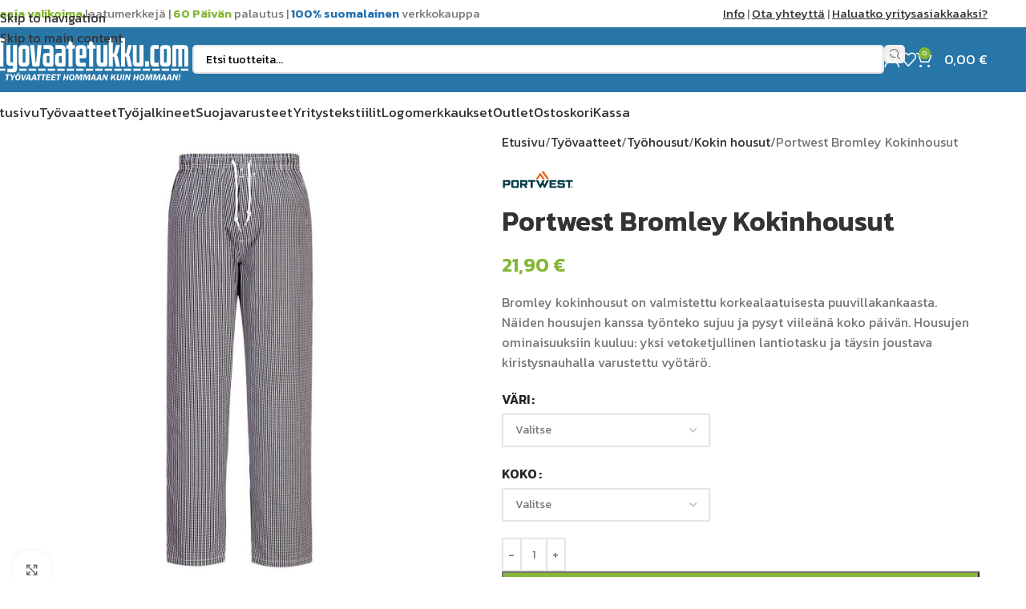

--- FILE ---
content_type: text/html; charset=UTF-8
request_url: https://www.tyovaatetukku.com/portwest-bromley-kokinhousut/
body_size: 34607
content:
<!DOCTYPE html>
<html lang="fi" prefix="og: https://ogp.me/ns#">
<head><script>(function(w,i,g){w[g]=w[g]||[];if(typeof w[g].push=='function')w[g].push(i)})
(window,'AW-10844606952','google_tags_first_party');</script><script async src="/metrics/"></script>
			<script>
				window.dataLayer = window.dataLayer || [];
				function gtag(){dataLayer.push(arguments);}
				gtag('js', new Date());
				gtag('set', 'developer_id.dY2E1Nz', true);
				
			</script>
			
	<meta charset="UTF-8">
	<link rel="profile" href="https://gmpg.org/xfn/11">
	<link rel="pingback" href="https://www.tyovaatetukku.com/xmlrpc.php">

		<style>img:is([sizes="auto" i], [sizes^="auto," i]) { contain-intrinsic-size: 3000px 1500px }</style>
	
<!-- Search Engine Optimization by Rank Math PRO - https://rankmath.com/ -->
<title>Portwest Bromley Kokinhousut | TYOVAATETUKKU.COM</title>
<meta name="description" content="Bromley kokinhousut on valmistettu korkealaatuisesta puuvillakankaasta. Näiden housujen kanssa työnteko sujuu ja pysyt viileänä koko päivän. Housujen ominaisuuksiin kuuluu: yksi vetoketjullinen lantiotasku ja täysin joustava kiristysnauhalla varustettu vyötärö."/>
<meta name="robots" content="follow, index, max-snippet:-1, max-video-preview:-1, max-image-preview:large"/>
<link rel="canonical" href="https://www.tyovaatetukku.com/portwest-bromley-kokinhousut/" />
<meta property="og:locale" content="fi_FI" />
<meta property="og:type" content="product" />
<meta property="og:title" content="Portwest Bromley Kokinhousut | TYOVAATETUKKU.COM" />
<meta property="og:description" content="Bromley kokinhousut on valmistettu korkealaatuisesta puuvillakankaasta. Näiden housujen kanssa työnteko sujuu ja pysyt viileänä koko päivän. Housujen ominaisuuksiin kuuluu: yksi vetoketjullinen lantiotasku ja täysin joustava kiristysnauhalla varustettu vyötärö." />
<meta property="og:url" content="https://www.tyovaatetukku.com/portwest-bromley-kokinhousut/" />
<meta property="og:site_name" content="Suomen Työvaatetukku" />
<meta property="og:updated_time" content="2025-12-13T23:02:23+02:00" />
<meta property="og:image" content="https://www.tyovaatetukku.com/wp-content/uploads/2024/03/C079CKR-1.jpg" />
<meta property="og:image:secure_url" content="https://www.tyovaatetukku.com/wp-content/uploads/2024/03/C079CKR-1.jpg" />
<meta property="og:image:width" content="1100" />
<meta property="og:image:height" content="1100" />
<meta property="og:image:alt" content="Portwest Bromley Kokinhousut" />
<meta property="og:image:type" content="image/jpeg" />
<meta property="product:brand" content="Portwest" />
<meta property="product:availability" content="instock" />
<meta property="product:retailer_item_id" content="PWC079" />
<meta name="twitter:card" content="summary_large_image" />
<meta name="twitter:title" content="Portwest Bromley Kokinhousut | TYOVAATETUKKU.COM" />
<meta name="twitter:description" content="Bromley kokinhousut on valmistettu korkealaatuisesta puuvillakankaasta. Näiden housujen kanssa työnteko sujuu ja pysyt viileänä koko päivän. Housujen ominaisuuksiin kuuluu: yksi vetoketjullinen lantiotasku ja täysin joustava kiristysnauhalla varustettu vyötärö." />
<meta name="twitter:image" content="https://www.tyovaatetukku.com/wp-content/uploads/2024/03/C079CKR-1.jpg" />
<meta name="twitter:label1" content="Price" />
<meta name="twitter:data1" content="21,90&nbsp;&euro;" />
<meta name="twitter:label2" content="Availability" />
<meta name="twitter:data2" content="In stock" />
<script type="application/ld+json" class="rank-math-schema-pro">{"@context":"https://schema.org","@graph":[{"@type":"Organization","@id":"https://www.tyovaatetukku.com/#organization","name":"Suomen Ty\u00f6vaatetukku"},{"@type":"WebSite","@id":"https://www.tyovaatetukku.com/#website","url":"https://www.tyovaatetukku.com","name":"Suomen Ty\u00f6vaatetukku","publisher":{"@id":"https://www.tyovaatetukku.com/#organization"},"inLanguage":"fi"},{"@type":"ImageObject","@id":"https://www.tyovaatetukku.com/wp-content/uploads/2024/03/C079CKR-1.jpg","url":"https://www.tyovaatetukku.com/wp-content/uploads/2024/03/C079CKR-1.jpg","width":"1100","height":"1100","inLanguage":"fi"},{"@type":"WebPage","@id":"https://www.tyovaatetukku.com/portwest-bromley-kokinhousut/#webpage","url":"https://www.tyovaatetukku.com/portwest-bromley-kokinhousut/","name":"Portwest Bromley Kokinhousut | TYOVAATETUKKU.COM","datePublished":"2024-03-04T23:39:07+02:00","dateModified":"2025-12-13T23:02:23+02:00","isPartOf":{"@id":"https://www.tyovaatetukku.com/#website"},"primaryImageOfPage":{"@id":"https://www.tyovaatetukku.com/wp-content/uploads/2024/03/C079CKR-1.jpg"},"inLanguage":"fi"},{"@type":"ProductGroup","brand":{"@type":"Brand","name":"Portwest"},"name":"Portwest Bromley Kokinhousut | TYOVAATETUKKU.COM","description":"Bromley kokinhousut on valmistettu korkealaatuisesta puuvillakankaasta. N\u00e4iden housujen kanssa ty\u00f6nteko sujuu ja pysyt viile\u00e4n\u00e4 koko p\u00e4iv\u00e4n. Housujen ominaisuuksiin kuuluu: yksi vetoketjullinen lantiotasku ja t\u00e4ysin joustava kiristysnauhalla varustettu vy\u00f6t\u00e4r\u00f6.","sku":"PWC079","category":"Ty\u00f6vaatteet &gt; Ty\u00f6housut &gt; Kokin housut","mainEntityOfPage":{"@id":"https://www.tyovaatetukku.com/portwest-bromley-kokinhousut/#webpage"},"image":{"@id":"https://www.tyovaatetukku.com/wp-content/uploads/2024/03/C079CKR-1.jpg"},"additionalProperty":[{"@type":"PropertyValue","name":"pa_mitoitus","value":"Normaali (Regular)"},{"@type":"PropertyValue","name":"pa_brandi","value":"Portwest"}],"url":"https://www.tyovaatetukku.com/portwest-bromley-kokinhousut/","productGroupID":"PWC079","hasVariant":[{"@type":"Product","sku":"PWC079CHRL","name":"Portwest Bromley Kokinhousut - Sininen Shakkiruutu, L","description":"Bromley kokinhousut on valmistettu korkealaatuisesta puuvillakankaasta. N\u00e4iden housujen kanssa ty\u00f6nteko sujuu ja pysyt viile\u00e4n\u00e4 koko p\u00e4iv\u00e4n. Housujen ominaisuuksiin kuuluu: yksi vetoketjullinen lantiotasku ja t\u00e4ysin joustava kiristysnauhalla varustettu vy\u00f6t\u00e4r\u00f6.","image":"https://www.tyovaatetukku.com/wp-content/uploads/2024/03/C079CKR-1-150x150.jpg","offers":{"@type":"Offer","description":"Bromley kokinhousut on valmistettu korkealaatuisesta puuvillakankaasta. N\u00e4iden housujen kanssa ty\u00f6nteko sujuu ja pysyt viile\u00e4n\u00e4 koko p\u00e4iv\u00e4n. Housujen ominaisuuksiin kuuluu: yksi vetoketjullinen lantiotasku ja t\u00e4ysin joustava kiristysnauhalla varustettu vy\u00f6t\u00e4r\u00f6.","price":"21.9","priceCurrency":"EUR","availability":"https://schema.org/InStock","itemCondition":"NewCondition","priceValidUntil":"2027-12-31","url":"https://www.tyovaatetukku.com/portwest-bromley-kokinhousut/?attribute_pa_vari=sininen-shakkiruutu&amp;attribute_pa_koko=l"}},{"@type":"Product","sku":"PWC079CHRXXXXL","name":"Portwest Bromley Kokinhousut - Sininen Shakkiruutu, XXXXL","description":"Bromley kokinhousut on valmistettu korkealaatuisesta puuvillakankaasta. N\u00e4iden housujen kanssa ty\u00f6nteko sujuu ja pysyt viile\u00e4n\u00e4 koko p\u00e4iv\u00e4n. Housujen ominaisuuksiin kuuluu: yksi vetoketjullinen lantiotasku ja t\u00e4ysin joustava kiristysnauhalla varustettu vy\u00f6t\u00e4r\u00f6.","image":"https://www.tyovaatetukku.com/wp-content/uploads/2024/03/C079CKR-1-150x150.jpg","offers":{"@type":"Offer","description":"Bromley kokinhousut on valmistettu korkealaatuisesta puuvillakankaasta. N\u00e4iden housujen kanssa ty\u00f6nteko sujuu ja pysyt viile\u00e4n\u00e4 koko p\u00e4iv\u00e4n. Housujen ominaisuuksiin kuuluu: yksi vetoketjullinen lantiotasku ja t\u00e4ysin joustava kiristysnauhalla varustettu vy\u00f6t\u00e4r\u00f6.","price":"21.9","priceCurrency":"EUR","availability":"https://schema.org/InStock","itemCondition":"NewCondition","priceValidUntil":"2027-12-31","url":"https://www.tyovaatetukku.com/portwest-bromley-kokinhousut/?attribute_pa_vari=sininen-shakkiruutu&amp;attribute_pa_koko=xxxxl"}},{"@type":"Product","sku":"PWC079CHRM","name":"Portwest Bromley Kokinhousut - Sininen Shakkiruutu, M","description":"Bromley kokinhousut on valmistettu korkealaatuisesta puuvillakankaasta. N\u00e4iden housujen kanssa ty\u00f6nteko sujuu ja pysyt viile\u00e4n\u00e4 koko p\u00e4iv\u00e4n. Housujen ominaisuuksiin kuuluu: yksi vetoketjullinen lantiotasku ja t\u00e4ysin joustava kiristysnauhalla varustettu vy\u00f6t\u00e4r\u00f6.","image":"https://www.tyovaatetukku.com/wp-content/uploads/2024/03/C079CKR-1-150x150.jpg","offers":{"@type":"Offer","description":"Bromley kokinhousut on valmistettu korkealaatuisesta puuvillakankaasta. N\u00e4iden housujen kanssa ty\u00f6nteko sujuu ja pysyt viile\u00e4n\u00e4 koko p\u00e4iv\u00e4n. Housujen ominaisuuksiin kuuluu: yksi vetoketjullinen lantiotasku ja t\u00e4ysin joustava kiristysnauhalla varustettu vy\u00f6t\u00e4r\u00f6.","price":"21.9","priceCurrency":"EUR","availability":"https://schema.org/InStock","itemCondition":"NewCondition","priceValidUntil":"2027-12-31","url":"https://www.tyovaatetukku.com/portwest-bromley-kokinhousut/?attribute_pa_vari=sininen-shakkiruutu&amp;attribute_pa_koko=m"}},{"@type":"Product","sku":"PWC079CHRS","name":"Portwest Bromley Kokinhousut - Sininen Shakkiruutu, S","description":"Bromley kokinhousut on valmistettu korkealaatuisesta puuvillakankaasta. N\u00e4iden housujen kanssa ty\u00f6nteko sujuu ja pysyt viile\u00e4n\u00e4 koko p\u00e4iv\u00e4n. Housujen ominaisuuksiin kuuluu: yksi vetoketjullinen lantiotasku ja t\u00e4ysin joustava kiristysnauhalla varustettu vy\u00f6t\u00e4r\u00f6.","image":"https://www.tyovaatetukku.com/wp-content/uploads/2024/03/C079CKR-1-150x150.jpg","offers":{"@type":"Offer","description":"Bromley kokinhousut on valmistettu korkealaatuisesta puuvillakankaasta. N\u00e4iden housujen kanssa ty\u00f6nteko sujuu ja pysyt viile\u00e4n\u00e4 koko p\u00e4iv\u00e4n. Housujen ominaisuuksiin kuuluu: yksi vetoketjullinen lantiotasku ja t\u00e4ysin joustava kiristysnauhalla varustettu vy\u00f6t\u00e4r\u00f6.","price":"21.9","priceCurrency":"EUR","availability":"https://schema.org/InStock","itemCondition":"NewCondition","priceValidUntil":"2027-12-31","url":"https://www.tyovaatetukku.com/portwest-bromley-kokinhousut/?attribute_pa_vari=sininen-shakkiruutu&amp;attribute_pa_koko=s"}},{"@type":"Product","sku":"PWC079CHRXL","name":"Portwest Bromley Kokinhousut - Sininen Shakkiruutu, XL","description":"Bromley kokinhousut on valmistettu korkealaatuisesta puuvillakankaasta. N\u00e4iden housujen kanssa ty\u00f6nteko sujuu ja pysyt viile\u00e4n\u00e4 koko p\u00e4iv\u00e4n. Housujen ominaisuuksiin kuuluu: yksi vetoketjullinen lantiotasku ja t\u00e4ysin joustava kiristysnauhalla varustettu vy\u00f6t\u00e4r\u00f6.","image":"https://www.tyovaatetukku.com/wp-content/uploads/2024/03/C079CKR-1-150x150.jpg","offers":{"@type":"Offer","description":"Bromley kokinhousut on valmistettu korkealaatuisesta puuvillakankaasta. N\u00e4iden housujen kanssa ty\u00f6nteko sujuu ja pysyt viile\u00e4n\u00e4 koko p\u00e4iv\u00e4n. Housujen ominaisuuksiin kuuluu: yksi vetoketjullinen lantiotasku ja t\u00e4ysin joustava kiristysnauhalla varustettu vy\u00f6t\u00e4r\u00f6.","price":"21.9","priceCurrency":"EUR","availability":"https://schema.org/InStock","itemCondition":"NewCondition","priceValidUntil":"2027-12-31","url":"https://www.tyovaatetukku.com/portwest-bromley-kokinhousut/?attribute_pa_vari=sininen-shakkiruutu&amp;attribute_pa_koko=xl"}},{"@type":"Product","sku":"PWC079CHRXS","name":"Portwest Bromley Kokinhousut - Sininen Shakkiruutu, XS","description":"Bromley kokinhousut on valmistettu korkealaatuisesta puuvillakankaasta. N\u00e4iden housujen kanssa ty\u00f6nteko sujuu ja pysyt viile\u00e4n\u00e4 koko p\u00e4iv\u00e4n. Housujen ominaisuuksiin kuuluu: yksi vetoketjullinen lantiotasku ja t\u00e4ysin joustava kiristysnauhalla varustettu vy\u00f6t\u00e4r\u00f6.","image":"https://www.tyovaatetukku.com/wp-content/uploads/2024/03/C079CKR-1-150x150.jpg","offers":{"@type":"Offer","description":"Bromley kokinhousut on valmistettu korkealaatuisesta puuvillakankaasta. N\u00e4iden housujen kanssa ty\u00f6nteko sujuu ja pysyt viile\u00e4n\u00e4 koko p\u00e4iv\u00e4n. Housujen ominaisuuksiin kuuluu: yksi vetoketjullinen lantiotasku ja t\u00e4ysin joustava kiristysnauhalla varustettu vy\u00f6t\u00e4r\u00f6.","price":"21.9","priceCurrency":"EUR","availability":"https://schema.org/InStock","itemCondition":"NewCondition","priceValidUntil":"2027-12-31","url":"https://www.tyovaatetukku.com/portwest-bromley-kokinhousut/?attribute_pa_vari=sininen-shakkiruutu&amp;attribute_pa_koko=xs"}},{"@type":"Product","sku":"PWC079CHRXXL","name":"Portwest Bromley Kokinhousut - Sininen Shakkiruutu, XXL","description":"Bromley kokinhousut on valmistettu korkealaatuisesta puuvillakankaasta. N\u00e4iden housujen kanssa ty\u00f6nteko sujuu ja pysyt viile\u00e4n\u00e4 koko p\u00e4iv\u00e4n. Housujen ominaisuuksiin kuuluu: yksi vetoketjullinen lantiotasku ja t\u00e4ysin joustava kiristysnauhalla varustettu vy\u00f6t\u00e4r\u00f6.","image":"https://www.tyovaatetukku.com/wp-content/uploads/2024/03/C079CKR-1-150x150.jpg","offers":{"@type":"Offer","description":"Bromley kokinhousut on valmistettu korkealaatuisesta puuvillakankaasta. N\u00e4iden housujen kanssa ty\u00f6nteko sujuu ja pysyt viile\u00e4n\u00e4 koko p\u00e4iv\u00e4n. Housujen ominaisuuksiin kuuluu: yksi vetoketjullinen lantiotasku ja t\u00e4ysin joustava kiristysnauhalla varustettu vy\u00f6t\u00e4r\u00f6.","price":"21.9","priceCurrency":"EUR","availability":"https://schema.org/InStock","itemCondition":"NewCondition","priceValidUntil":"2027-12-31","url":"https://www.tyovaatetukku.com/portwest-bromley-kokinhousut/?attribute_pa_vari=sininen-shakkiruutu&amp;attribute_pa_koko=xxl"}},{"@type":"Product","sku":"PWC079CHRXXS","name":"Portwest Bromley Kokinhousut - Sininen Shakkiruutu, XXS","description":"Bromley kokinhousut on valmistettu korkealaatuisesta puuvillakankaasta. N\u00e4iden housujen kanssa ty\u00f6nteko sujuu ja pysyt viile\u00e4n\u00e4 koko p\u00e4iv\u00e4n. Housujen ominaisuuksiin kuuluu: yksi vetoketjullinen lantiotasku ja t\u00e4ysin joustava kiristysnauhalla varustettu vy\u00f6t\u00e4r\u00f6.","image":"https://www.tyovaatetukku.com/wp-content/uploads/2024/03/C079CKR-1-150x150.jpg","offers":{"@type":"Offer","description":"Bromley kokinhousut on valmistettu korkealaatuisesta puuvillakankaasta. N\u00e4iden housujen kanssa ty\u00f6nteko sujuu ja pysyt viile\u00e4n\u00e4 koko p\u00e4iv\u00e4n. Housujen ominaisuuksiin kuuluu: yksi vetoketjullinen lantiotasku ja t\u00e4ysin joustava kiristysnauhalla varustettu vy\u00f6t\u00e4r\u00f6.","price":"21.9","priceCurrency":"EUR","availability":"https://schema.org/InStock","itemCondition":"NewCondition","priceValidUntil":"2027-12-31","url":"https://www.tyovaatetukku.com/portwest-bromley-kokinhousut/?attribute_pa_vari=sininen-shakkiruutu&amp;attribute_pa_koko=xxs"}},{"@type":"Product","sku":"PWC079CHRXXXL","name":"Portwest Bromley Kokinhousut - Sininen Shakkiruutu, XXXL","description":"Bromley kokinhousut on valmistettu korkealaatuisesta puuvillakankaasta. N\u00e4iden housujen kanssa ty\u00f6nteko sujuu ja pysyt viile\u00e4n\u00e4 koko p\u00e4iv\u00e4n. Housujen ominaisuuksiin kuuluu: yksi vetoketjullinen lantiotasku ja t\u00e4ysin joustava kiristysnauhalla varustettu vy\u00f6t\u00e4r\u00f6.","image":"https://www.tyovaatetukku.com/wp-content/uploads/2024/03/C079CKR-1-150x150.jpg","offers":{"@type":"Offer","description":"Bromley kokinhousut on valmistettu korkealaatuisesta puuvillakankaasta. N\u00e4iden housujen kanssa ty\u00f6nteko sujuu ja pysyt viile\u00e4n\u00e4 koko p\u00e4iv\u00e4n. Housujen ominaisuuksiin kuuluu: yksi vetoketjullinen lantiotasku ja t\u00e4ysin joustava kiristysnauhalla varustettu vy\u00f6t\u00e4r\u00f6.","price":"21.9","priceCurrency":"EUR","availability":"https://schema.org/InStock","itemCondition":"NewCondition","priceValidUntil":"2027-12-31","url":"https://www.tyovaatetukku.com/portwest-bromley-kokinhousut/?attribute_pa_vari=sininen-shakkiruutu&amp;attribute_pa_koko=xxxl"}},{"@type":"Product","sku":"PWC079CKR4XL","name":"Portwest Bromley Kokinhousut - Musta Valko (Ruutukuvio), 4XL","description":"Bromley kokinhousut on valmistettu korkealaatuisesta puuvillakankaasta. N\u00e4iden housujen kanssa ty\u00f6nteko sujuu ja pysyt viile\u00e4n\u00e4 koko p\u00e4iv\u00e4n. Housujen ominaisuuksiin kuuluu: yksi vetoketjullinen lantiotasku ja t\u00e4ysin joustava kiristysnauhalla varustettu vy\u00f6t\u00e4r\u00f6.","image":"https://www.tyovaatetukku.com/wp-content/uploads/2024/03/C079CKR-1-150x150.jpg","offers":{"@type":"Offer","description":"Bromley kokinhousut on valmistettu korkealaatuisesta puuvillakankaasta. N\u00e4iden housujen kanssa ty\u00f6nteko sujuu ja pysyt viile\u00e4n\u00e4 koko p\u00e4iv\u00e4n. Housujen ominaisuuksiin kuuluu: yksi vetoketjullinen lantiotasku ja t\u00e4ysin joustava kiristysnauhalla varustettu vy\u00f6t\u00e4r\u00f6.","price":"21.9","priceCurrency":"EUR","availability":"https://schema.org/InStock","itemCondition":"NewCondition","priceValidUntil":"2027-12-31","url":"https://www.tyovaatetukku.com/portwest-bromley-kokinhousut/?attribute_pa_vari=musta-valko-ruutukuvio&amp;attribute_pa_koko=4xl"}},{"@type":"Product","sku":"PWC079CKRL","name":"Portwest Bromley Kokinhousut - Musta Valko (Ruutukuvio), L","description":"Bromley kokinhousut on valmistettu korkealaatuisesta puuvillakankaasta. N\u00e4iden housujen kanssa ty\u00f6nteko sujuu ja pysyt viile\u00e4n\u00e4 koko p\u00e4iv\u00e4n. Housujen ominaisuuksiin kuuluu: yksi vetoketjullinen lantiotasku ja t\u00e4ysin joustava kiristysnauhalla varustettu vy\u00f6t\u00e4r\u00f6.","image":"https://www.tyovaatetukku.com/wp-content/uploads/2024/03/C079CKR-1-150x150.jpg","offers":{"@type":"Offer","description":"Bromley kokinhousut on valmistettu korkealaatuisesta puuvillakankaasta. N\u00e4iden housujen kanssa ty\u00f6nteko sujuu ja pysyt viile\u00e4n\u00e4 koko p\u00e4iv\u00e4n. Housujen ominaisuuksiin kuuluu: yksi vetoketjullinen lantiotasku ja t\u00e4ysin joustava kiristysnauhalla varustettu vy\u00f6t\u00e4r\u00f6.","price":"21.9","priceCurrency":"EUR","availability":"https://schema.org/InStock","itemCondition":"NewCondition","priceValidUntil":"2027-12-31","url":"https://www.tyovaatetukku.com/portwest-bromley-kokinhousut/?attribute_pa_vari=musta-valko-ruutukuvio&amp;attribute_pa_koko=l"}},{"@type":"Product","sku":"PWC079CKRM","name":"Portwest Bromley Kokinhousut - Musta Valko (Ruutukuvio), M","description":"Bromley kokinhousut on valmistettu korkealaatuisesta puuvillakankaasta. N\u00e4iden housujen kanssa ty\u00f6nteko sujuu ja pysyt viile\u00e4n\u00e4 koko p\u00e4iv\u00e4n. Housujen ominaisuuksiin kuuluu: yksi vetoketjullinen lantiotasku ja t\u00e4ysin joustava kiristysnauhalla varustettu vy\u00f6t\u00e4r\u00f6.","image":"https://www.tyovaatetukku.com/wp-content/uploads/2024/03/C079CKR-1-150x150.jpg","offers":{"@type":"Offer","description":"Bromley kokinhousut on valmistettu korkealaatuisesta puuvillakankaasta. N\u00e4iden housujen kanssa ty\u00f6nteko sujuu ja pysyt viile\u00e4n\u00e4 koko p\u00e4iv\u00e4n. Housujen ominaisuuksiin kuuluu: yksi vetoketjullinen lantiotasku ja t\u00e4ysin joustava kiristysnauhalla varustettu vy\u00f6t\u00e4r\u00f6.","price":"21.9","priceCurrency":"EUR","availability":"https://schema.org/InStock","itemCondition":"NewCondition","priceValidUntil":"2027-12-31","url":"https://www.tyovaatetukku.com/portwest-bromley-kokinhousut/?attribute_pa_vari=musta-valko-ruutukuvio&amp;attribute_pa_koko=m"}},{"@type":"Product","sku":"PWC079CKRS","name":"Portwest Bromley Kokinhousut - Musta Valko (Ruutukuvio), S","description":"Bromley kokinhousut on valmistettu korkealaatuisesta puuvillakankaasta. N\u00e4iden housujen kanssa ty\u00f6nteko sujuu ja pysyt viile\u00e4n\u00e4 koko p\u00e4iv\u00e4n. Housujen ominaisuuksiin kuuluu: yksi vetoketjullinen lantiotasku ja t\u00e4ysin joustava kiristysnauhalla varustettu vy\u00f6t\u00e4r\u00f6.","image":"https://www.tyovaatetukku.com/wp-content/uploads/2024/03/C079CKR-1-150x150.jpg","offers":{"@type":"Offer","description":"Bromley kokinhousut on valmistettu korkealaatuisesta puuvillakankaasta. N\u00e4iden housujen kanssa ty\u00f6nteko sujuu ja pysyt viile\u00e4n\u00e4 koko p\u00e4iv\u00e4n. Housujen ominaisuuksiin kuuluu: yksi vetoketjullinen lantiotasku ja t\u00e4ysin joustava kiristysnauhalla varustettu vy\u00f6t\u00e4r\u00f6.","price":"21.9","priceCurrency":"EUR","availability":"https://schema.org/InStock","itemCondition":"NewCondition","priceValidUntil":"2027-12-31","url":"https://www.tyovaatetukku.com/portwest-bromley-kokinhousut/?attribute_pa_vari=musta-valko-ruutukuvio&amp;attribute_pa_koko=s"}},{"@type":"Product","sku":"PWC079CKRXL","name":"Portwest Bromley Kokinhousut - Musta Valko (Ruutukuvio), XL","description":"Bromley kokinhousut on valmistettu korkealaatuisesta puuvillakankaasta. N\u00e4iden housujen kanssa ty\u00f6nteko sujuu ja pysyt viile\u00e4n\u00e4 koko p\u00e4iv\u00e4n. Housujen ominaisuuksiin kuuluu: yksi vetoketjullinen lantiotasku ja t\u00e4ysin joustava kiristysnauhalla varustettu vy\u00f6t\u00e4r\u00f6.","image":"https://www.tyovaatetukku.com/wp-content/uploads/2024/03/C079CKR-1-150x150.jpg","offers":{"@type":"Offer","description":"Bromley kokinhousut on valmistettu korkealaatuisesta puuvillakankaasta. N\u00e4iden housujen kanssa ty\u00f6nteko sujuu ja pysyt viile\u00e4n\u00e4 koko p\u00e4iv\u00e4n. Housujen ominaisuuksiin kuuluu: yksi vetoketjullinen lantiotasku ja t\u00e4ysin joustava kiristysnauhalla varustettu vy\u00f6t\u00e4r\u00f6.","price":"21.9","priceCurrency":"EUR","availability":"https://schema.org/InStock","itemCondition":"NewCondition","priceValidUntil":"2027-12-31","url":"https://www.tyovaatetukku.com/portwest-bromley-kokinhousut/?attribute_pa_vari=musta-valko-ruutukuvio&amp;attribute_pa_koko=xl"}},{"@type":"Product","sku":"PWC079CKRXXL","name":"Portwest Bromley Kokinhousut - Musta Valko (Ruutukuvio), XXL","description":"Bromley kokinhousut on valmistettu korkealaatuisesta puuvillakankaasta. N\u00e4iden housujen kanssa ty\u00f6nteko sujuu ja pysyt viile\u00e4n\u00e4 koko p\u00e4iv\u00e4n. Housujen ominaisuuksiin kuuluu: yksi vetoketjullinen lantiotasku ja t\u00e4ysin joustava kiristysnauhalla varustettu vy\u00f6t\u00e4r\u00f6.","image":"https://www.tyovaatetukku.com/wp-content/uploads/2024/03/C079CKR-1-150x150.jpg","offers":{"@type":"Offer","description":"Bromley kokinhousut on valmistettu korkealaatuisesta puuvillakankaasta. N\u00e4iden housujen kanssa ty\u00f6nteko sujuu ja pysyt viile\u00e4n\u00e4 koko p\u00e4iv\u00e4n. Housujen ominaisuuksiin kuuluu: yksi vetoketjullinen lantiotasku ja t\u00e4ysin joustava kiristysnauhalla varustettu vy\u00f6t\u00e4r\u00f6.","price":"21.9","priceCurrency":"EUR","availability":"https://schema.org/InStock","itemCondition":"NewCondition","priceValidUntil":"2027-12-31","url":"https://www.tyovaatetukku.com/portwest-bromley-kokinhousut/?attribute_pa_vari=musta-valko-ruutukuvio&amp;attribute_pa_koko=xxl"}},{"@type":"Product","sku":"PWC079CKRXS","name":"Portwest Bromley Kokinhousut - Musta Valko (Ruutukuvio), XS","description":"Bromley kokinhousut on valmistettu korkealaatuisesta puuvillakankaasta. N\u00e4iden housujen kanssa ty\u00f6nteko sujuu ja pysyt viile\u00e4n\u00e4 koko p\u00e4iv\u00e4n. Housujen ominaisuuksiin kuuluu: yksi vetoketjullinen lantiotasku ja t\u00e4ysin joustava kiristysnauhalla varustettu vy\u00f6t\u00e4r\u00f6.","image":"https://www.tyovaatetukku.com/wp-content/uploads/2024/03/C079CKR-1-150x150.jpg","offers":{"@type":"Offer","description":"Bromley kokinhousut on valmistettu korkealaatuisesta puuvillakankaasta. N\u00e4iden housujen kanssa ty\u00f6nteko sujuu ja pysyt viile\u00e4n\u00e4 koko p\u00e4iv\u00e4n. Housujen ominaisuuksiin kuuluu: yksi vetoketjullinen lantiotasku ja t\u00e4ysin joustava kiristysnauhalla varustettu vy\u00f6t\u00e4r\u00f6.","price":"21.9","priceCurrency":"EUR","availability":"https://schema.org/InStock","itemCondition":"NewCondition","priceValidUntil":"2027-12-31","url":"https://www.tyovaatetukku.com/portwest-bromley-kokinhousut/?attribute_pa_vari=musta-valko-ruutukuvio&amp;attribute_pa_koko=xs"}},{"@type":"Product","sku":"PWC079CKRXXXL","name":"Portwest Bromley Kokinhousut - Musta Valko (Ruutukuvio), XXXL","description":"Bromley kokinhousut on valmistettu korkealaatuisesta puuvillakankaasta. N\u00e4iden housujen kanssa ty\u00f6nteko sujuu ja pysyt viile\u00e4n\u00e4 koko p\u00e4iv\u00e4n. Housujen ominaisuuksiin kuuluu: yksi vetoketjullinen lantiotasku ja t\u00e4ysin joustava kiristysnauhalla varustettu vy\u00f6t\u00e4r\u00f6.","image":"https://www.tyovaatetukku.com/wp-content/uploads/2024/03/C079CKR-1-150x150.jpg","offers":{"@type":"Offer","description":"Bromley kokinhousut on valmistettu korkealaatuisesta puuvillakankaasta. N\u00e4iden housujen kanssa ty\u00f6nteko sujuu ja pysyt viile\u00e4n\u00e4 koko p\u00e4iv\u00e4n. Housujen ominaisuuksiin kuuluu: yksi vetoketjullinen lantiotasku ja t\u00e4ysin joustava kiristysnauhalla varustettu vy\u00f6t\u00e4r\u00f6.","price":"21.9","priceCurrency":"EUR","availability":"https://schema.org/InStock","itemCondition":"NewCondition","priceValidUntil":"2027-12-31","url":"https://www.tyovaatetukku.com/portwest-bromley-kokinhousut/?attribute_pa_vari=musta-valko-ruutukuvio&amp;attribute_pa_koko=xxxl"}}],"@id":"https://www.tyovaatetukku.com/portwest-bromley-kokinhousut/#richSnippet"}]}</script>
<!-- /Rank Math WordPress SEO plugin -->

<link rel='dns-prefetch' href='//fonts.googleapis.com' />
<link rel="alternate" type="application/rss+xml" title="Tyovaatetukku.com &raquo; syöte" href="https://www.tyovaatetukku.com/feed/" />
<link rel="alternate" type="application/rss+xml" title="Tyovaatetukku.com &raquo; kommenttien syöte" href="https://www.tyovaatetukku.com/comments/feed/" />
<link rel='stylesheet' id='wc-pakettikauppa-pickup-point-selection-front-checkout-css' href='https://www.tyovaatetukku.com/wp-content/plugins/posti-shipping/assets/blocks/pickup-point-selection/checkout/front.css?ver=0.0.1' type='text/css' media='all' />
<link rel='stylesheet' id='woo-conditional-shipping-blocks-style-css' href='https://www.tyovaatetukku.com/wp-content/plugins/conditional-shipping-for-woocommerce/frontend/css/woo-conditional-shipping.css?ver=3.6.0.free' type='text/css' media='all' />
<link rel='stylesheet' id='wp-block-library-css' href='https://www.tyovaatetukku.com/wp-includes/css/dist/block-library/style.min.css?ver=6.8.3' type='text/css' media='all' />
<style id='safe-svg-svg-icon-style-inline-css' type='text/css'>
.safe-svg-cover{text-align:center}.safe-svg-cover .safe-svg-inside{display:inline-block;max-width:100%}.safe-svg-cover svg{fill:currentColor;height:100%;max-height:100%;max-width:100%;width:100%}

</style>
<style id='global-styles-inline-css' type='text/css'>
:root{--wp--preset--aspect-ratio--square: 1;--wp--preset--aspect-ratio--4-3: 4/3;--wp--preset--aspect-ratio--3-4: 3/4;--wp--preset--aspect-ratio--3-2: 3/2;--wp--preset--aspect-ratio--2-3: 2/3;--wp--preset--aspect-ratio--16-9: 16/9;--wp--preset--aspect-ratio--9-16: 9/16;--wp--preset--color--black: #000000;--wp--preset--color--cyan-bluish-gray: #abb8c3;--wp--preset--color--white: #ffffff;--wp--preset--color--pale-pink: #f78da7;--wp--preset--color--vivid-red: #cf2e2e;--wp--preset--color--luminous-vivid-orange: #ff6900;--wp--preset--color--luminous-vivid-amber: #fcb900;--wp--preset--color--light-green-cyan: #7bdcb5;--wp--preset--color--vivid-green-cyan: #00d084;--wp--preset--color--pale-cyan-blue: #8ed1fc;--wp--preset--color--vivid-cyan-blue: #0693e3;--wp--preset--color--vivid-purple: #9b51e0;--wp--preset--gradient--vivid-cyan-blue-to-vivid-purple: linear-gradient(135deg,rgba(6,147,227,1) 0%,rgb(155,81,224) 100%);--wp--preset--gradient--light-green-cyan-to-vivid-green-cyan: linear-gradient(135deg,rgb(122,220,180) 0%,rgb(0,208,130) 100%);--wp--preset--gradient--luminous-vivid-amber-to-luminous-vivid-orange: linear-gradient(135deg,rgba(252,185,0,1) 0%,rgba(255,105,0,1) 100%);--wp--preset--gradient--luminous-vivid-orange-to-vivid-red: linear-gradient(135deg,rgba(255,105,0,1) 0%,rgb(207,46,46) 100%);--wp--preset--gradient--very-light-gray-to-cyan-bluish-gray: linear-gradient(135deg,rgb(238,238,238) 0%,rgb(169,184,195) 100%);--wp--preset--gradient--cool-to-warm-spectrum: linear-gradient(135deg,rgb(74,234,220) 0%,rgb(151,120,209) 20%,rgb(207,42,186) 40%,rgb(238,44,130) 60%,rgb(251,105,98) 80%,rgb(254,248,76) 100%);--wp--preset--gradient--blush-light-purple: linear-gradient(135deg,rgb(255,206,236) 0%,rgb(152,150,240) 100%);--wp--preset--gradient--blush-bordeaux: linear-gradient(135deg,rgb(254,205,165) 0%,rgb(254,45,45) 50%,rgb(107,0,62) 100%);--wp--preset--gradient--luminous-dusk: linear-gradient(135deg,rgb(255,203,112) 0%,rgb(199,81,192) 50%,rgb(65,88,208) 100%);--wp--preset--gradient--pale-ocean: linear-gradient(135deg,rgb(255,245,203) 0%,rgb(182,227,212) 50%,rgb(51,167,181) 100%);--wp--preset--gradient--electric-grass: linear-gradient(135deg,rgb(202,248,128) 0%,rgb(113,206,126) 100%);--wp--preset--gradient--midnight: linear-gradient(135deg,rgb(2,3,129) 0%,rgb(40,116,252) 100%);--wp--preset--font-size--small: 13px;--wp--preset--font-size--medium: 20px;--wp--preset--font-size--large: 36px;--wp--preset--font-size--x-large: 42px;--wp--preset--spacing--20: 0.44rem;--wp--preset--spacing--30: 0.67rem;--wp--preset--spacing--40: 1rem;--wp--preset--spacing--50: 1.5rem;--wp--preset--spacing--60: 2.25rem;--wp--preset--spacing--70: 3.38rem;--wp--preset--spacing--80: 5.06rem;--wp--preset--shadow--natural: 6px 6px 9px rgba(0, 0, 0, 0.2);--wp--preset--shadow--deep: 12px 12px 50px rgba(0, 0, 0, 0.4);--wp--preset--shadow--sharp: 6px 6px 0px rgba(0, 0, 0, 0.2);--wp--preset--shadow--outlined: 6px 6px 0px -3px rgba(255, 255, 255, 1), 6px 6px rgba(0, 0, 0, 1);--wp--preset--shadow--crisp: 6px 6px 0px rgba(0, 0, 0, 1);}:where(body) { margin: 0; }.wp-site-blocks > .alignleft { float: left; margin-right: 2em; }.wp-site-blocks > .alignright { float: right; margin-left: 2em; }.wp-site-blocks > .aligncenter { justify-content: center; margin-left: auto; margin-right: auto; }:where(.is-layout-flex){gap: 0.5em;}:where(.is-layout-grid){gap: 0.5em;}.is-layout-flow > .alignleft{float: left;margin-inline-start: 0;margin-inline-end: 2em;}.is-layout-flow > .alignright{float: right;margin-inline-start: 2em;margin-inline-end: 0;}.is-layout-flow > .aligncenter{margin-left: auto !important;margin-right: auto !important;}.is-layout-constrained > .alignleft{float: left;margin-inline-start: 0;margin-inline-end: 2em;}.is-layout-constrained > .alignright{float: right;margin-inline-start: 2em;margin-inline-end: 0;}.is-layout-constrained > .aligncenter{margin-left: auto !important;margin-right: auto !important;}.is-layout-constrained > :where(:not(.alignleft):not(.alignright):not(.alignfull)){margin-left: auto !important;margin-right: auto !important;}body .is-layout-flex{display: flex;}.is-layout-flex{flex-wrap: wrap;align-items: center;}.is-layout-flex > :is(*, div){margin: 0;}body .is-layout-grid{display: grid;}.is-layout-grid > :is(*, div){margin: 0;}body{padding-top: 0px;padding-right: 0px;padding-bottom: 0px;padding-left: 0px;}a:where(:not(.wp-element-button)){text-decoration: none;}:root :where(.wp-element-button, .wp-block-button__link){background-color: #32373c;border-width: 0;color: #fff;font-family: inherit;font-size: inherit;line-height: inherit;padding: calc(0.667em + 2px) calc(1.333em + 2px);text-decoration: none;}.has-black-color{color: var(--wp--preset--color--black) !important;}.has-cyan-bluish-gray-color{color: var(--wp--preset--color--cyan-bluish-gray) !important;}.has-white-color{color: var(--wp--preset--color--white) !important;}.has-pale-pink-color{color: var(--wp--preset--color--pale-pink) !important;}.has-vivid-red-color{color: var(--wp--preset--color--vivid-red) !important;}.has-luminous-vivid-orange-color{color: var(--wp--preset--color--luminous-vivid-orange) !important;}.has-luminous-vivid-amber-color{color: var(--wp--preset--color--luminous-vivid-amber) !important;}.has-light-green-cyan-color{color: var(--wp--preset--color--light-green-cyan) !important;}.has-vivid-green-cyan-color{color: var(--wp--preset--color--vivid-green-cyan) !important;}.has-pale-cyan-blue-color{color: var(--wp--preset--color--pale-cyan-blue) !important;}.has-vivid-cyan-blue-color{color: var(--wp--preset--color--vivid-cyan-blue) !important;}.has-vivid-purple-color{color: var(--wp--preset--color--vivid-purple) !important;}.has-black-background-color{background-color: var(--wp--preset--color--black) !important;}.has-cyan-bluish-gray-background-color{background-color: var(--wp--preset--color--cyan-bluish-gray) !important;}.has-white-background-color{background-color: var(--wp--preset--color--white) !important;}.has-pale-pink-background-color{background-color: var(--wp--preset--color--pale-pink) !important;}.has-vivid-red-background-color{background-color: var(--wp--preset--color--vivid-red) !important;}.has-luminous-vivid-orange-background-color{background-color: var(--wp--preset--color--luminous-vivid-orange) !important;}.has-luminous-vivid-amber-background-color{background-color: var(--wp--preset--color--luminous-vivid-amber) !important;}.has-light-green-cyan-background-color{background-color: var(--wp--preset--color--light-green-cyan) !important;}.has-vivid-green-cyan-background-color{background-color: var(--wp--preset--color--vivid-green-cyan) !important;}.has-pale-cyan-blue-background-color{background-color: var(--wp--preset--color--pale-cyan-blue) !important;}.has-vivid-cyan-blue-background-color{background-color: var(--wp--preset--color--vivid-cyan-blue) !important;}.has-vivid-purple-background-color{background-color: var(--wp--preset--color--vivid-purple) !important;}.has-black-border-color{border-color: var(--wp--preset--color--black) !important;}.has-cyan-bluish-gray-border-color{border-color: var(--wp--preset--color--cyan-bluish-gray) !important;}.has-white-border-color{border-color: var(--wp--preset--color--white) !important;}.has-pale-pink-border-color{border-color: var(--wp--preset--color--pale-pink) !important;}.has-vivid-red-border-color{border-color: var(--wp--preset--color--vivid-red) !important;}.has-luminous-vivid-orange-border-color{border-color: var(--wp--preset--color--luminous-vivid-orange) !important;}.has-luminous-vivid-amber-border-color{border-color: var(--wp--preset--color--luminous-vivid-amber) !important;}.has-light-green-cyan-border-color{border-color: var(--wp--preset--color--light-green-cyan) !important;}.has-vivid-green-cyan-border-color{border-color: var(--wp--preset--color--vivid-green-cyan) !important;}.has-pale-cyan-blue-border-color{border-color: var(--wp--preset--color--pale-cyan-blue) !important;}.has-vivid-cyan-blue-border-color{border-color: var(--wp--preset--color--vivid-cyan-blue) !important;}.has-vivid-purple-border-color{border-color: var(--wp--preset--color--vivid-purple) !important;}.has-vivid-cyan-blue-to-vivid-purple-gradient-background{background: var(--wp--preset--gradient--vivid-cyan-blue-to-vivid-purple) !important;}.has-light-green-cyan-to-vivid-green-cyan-gradient-background{background: var(--wp--preset--gradient--light-green-cyan-to-vivid-green-cyan) !important;}.has-luminous-vivid-amber-to-luminous-vivid-orange-gradient-background{background: var(--wp--preset--gradient--luminous-vivid-amber-to-luminous-vivid-orange) !important;}.has-luminous-vivid-orange-to-vivid-red-gradient-background{background: var(--wp--preset--gradient--luminous-vivid-orange-to-vivid-red) !important;}.has-very-light-gray-to-cyan-bluish-gray-gradient-background{background: var(--wp--preset--gradient--very-light-gray-to-cyan-bluish-gray) !important;}.has-cool-to-warm-spectrum-gradient-background{background: var(--wp--preset--gradient--cool-to-warm-spectrum) !important;}.has-blush-light-purple-gradient-background{background: var(--wp--preset--gradient--blush-light-purple) !important;}.has-blush-bordeaux-gradient-background{background: var(--wp--preset--gradient--blush-bordeaux) !important;}.has-luminous-dusk-gradient-background{background: var(--wp--preset--gradient--luminous-dusk) !important;}.has-pale-ocean-gradient-background{background: var(--wp--preset--gradient--pale-ocean) !important;}.has-electric-grass-gradient-background{background: var(--wp--preset--gradient--electric-grass) !important;}.has-midnight-gradient-background{background: var(--wp--preset--gradient--midnight) !important;}.has-small-font-size{font-size: var(--wp--preset--font-size--small) !important;}.has-medium-font-size{font-size: var(--wp--preset--font-size--medium) !important;}.has-large-font-size{font-size: var(--wp--preset--font-size--large) !important;}.has-x-large-font-size{font-size: var(--wp--preset--font-size--x-large) !important;}
:where(.wp-block-post-template.is-layout-flex){gap: 1.25em;}:where(.wp-block-post-template.is-layout-grid){gap: 1.25em;}
:where(.wp-block-columns.is-layout-flex){gap: 2em;}:where(.wp-block-columns.is-layout-grid){gap: 2em;}
:root :where(.wp-block-pullquote){font-size: 1.5em;line-height: 1.6;}
</style>
<link rel='stylesheet' id='conditional-extra-fees-woocommerce-css' href='https://www.tyovaatetukku.com/wp-content/plugins/conditional-extra-fees-for-woocommerce/public/css/conditional-fees-rule-woocommerce-public.css?ver=1.1.49.30' type='text/css' media='all' />
<style id='woocommerce-inline-inline-css' type='text/css'>
.woocommerce form .form-row .required { visibility: visible; }
</style>
<link rel='stylesheet' id='woo_conditional_shipping_css-css' href='https://www.tyovaatetukku.com/wp-content/plugins/conditional-shipping-for-woocommerce/includes/frontend/../../frontend/css/woo-conditional-shipping.css?ver=3.6.0.free' type='text/css' media='all' />
<link rel='stylesheet' id='awcfe-frontend-css' href='https://www.tyovaatetukku.com/wp-content/plugins/checkout-field-editor-and-manager-for-woocommerce/assets/css/frontend.css?ver=3.0.0' type='text/css' media='all' />
<link rel='stylesheet' id='elementor-frontend-css' href='https://www.tyovaatetukku.com/wp-content/uploads/elementor/css/custom-frontend.min.css?ver=1768301192' type='text/css' media='all' />
<link rel='stylesheet' id='elementor-post-15-css' href='https://www.tyovaatetukku.com/wp-content/uploads/elementor/css/post-15.css?ver=1768301192' type='text/css' media='all' />
<link rel='stylesheet' id='wd-style-base-css' href='https://www.tyovaatetukku.com/wp-content/themes/woodmart/css/parts/base.min.css?ver=8.3.4' type='text/css' media='all' />
<link rel='stylesheet' id='wd-helpers-wpb-elem-css' href='https://www.tyovaatetukku.com/wp-content/themes/woodmart/css/parts/helpers-wpb-elem.min.css?ver=8.3.4' type='text/css' media='all' />
<link rel='stylesheet' id='wd-revolution-slider-css' href='https://www.tyovaatetukku.com/wp-content/themes/woodmart/css/parts/int-rev-slider.min.css?ver=8.3.4' type='text/css' media='all' />
<link rel='stylesheet' id='wd-elementor-base-css' href='https://www.tyovaatetukku.com/wp-content/themes/woodmart/css/parts/int-elem-base.min.css?ver=8.3.4' type='text/css' media='all' />
<link rel='stylesheet' id='wd-woo-payment-plugin-stripe-css' href='https://www.tyovaatetukku.com/wp-content/themes/woodmart/css/parts/int-woo-payment-plugin-stripe.min.css?ver=8.3.4' type='text/css' media='all' />
<link rel='stylesheet' id='wd-woocommerce-base-css' href='https://www.tyovaatetukku.com/wp-content/themes/woodmart/css/parts/woocommerce-base.min.css?ver=8.3.4' type='text/css' media='all' />
<link rel='stylesheet' id='wd-mod-star-rating-css' href='https://www.tyovaatetukku.com/wp-content/themes/woodmart/css/parts/mod-star-rating.min.css?ver=8.3.4' type='text/css' media='all' />
<link rel='stylesheet' id='wd-woocommerce-block-notices-css' href='https://www.tyovaatetukku.com/wp-content/themes/woodmart/css/parts/woo-mod-block-notices.min.css?ver=8.3.4' type='text/css' media='all' />
<link rel='stylesheet' id='wd-woo-mod-quantity-css' href='https://www.tyovaatetukku.com/wp-content/themes/woodmart/css/parts/woo-mod-quantity.min.css?ver=8.3.4' type='text/css' media='all' />
<link rel='stylesheet' id='wd-woo-single-prod-el-base-css' href='https://www.tyovaatetukku.com/wp-content/themes/woodmart/css/parts/woo-single-prod-el-base.min.css?ver=8.3.4' type='text/css' media='all' />
<link rel='stylesheet' id='wd-woo-mod-stock-status-css' href='https://www.tyovaatetukku.com/wp-content/themes/woodmart/css/parts/woo-mod-stock-status.min.css?ver=8.3.4' type='text/css' media='all' />
<link rel='stylesheet' id='wd-woo-mod-shop-attributes-css' href='https://www.tyovaatetukku.com/wp-content/themes/woodmart/css/parts/woo-mod-shop-attributes.min.css?ver=8.3.4' type='text/css' media='all' />
<link rel='stylesheet' id='wd-wp-blocks-css' href='https://www.tyovaatetukku.com/wp-content/themes/woodmart/css/parts/wp-blocks.min.css?ver=8.3.4' type='text/css' media='all' />
<link rel='stylesheet' id='child-style-css' href='https://www.tyovaatetukku.com/wp-content/themes/woodmart-child/style.css?ver=8.3.4' type='text/css' media='all' />
<link rel='stylesheet' id='wd-header-base-css' href='https://www.tyovaatetukku.com/wp-content/themes/woodmart/css/parts/header-base.min.css?ver=8.3.4' type='text/css' media='all' />
<link rel='stylesheet' id='wd-mod-tools-css' href='https://www.tyovaatetukku.com/wp-content/themes/woodmart/css/parts/mod-tools.min.css?ver=8.3.4' type='text/css' media='all' />
<link rel='stylesheet' id='wd-header-elements-base-css' href='https://www.tyovaatetukku.com/wp-content/themes/woodmart/css/parts/header-el-base.min.css?ver=8.3.4' type='text/css' media='all' />
<link rel='stylesheet' id='wd-text-block-css' href='https://www.tyovaatetukku.com/wp-content/themes/woodmart/css/parts/el-text-block.min.css?ver=8.3.4' type='text/css' media='all' />
<link rel='stylesheet' id='wd-header-search-css' href='https://www.tyovaatetukku.com/wp-content/themes/woodmart/css/parts/header-el-search.min.css?ver=8.3.4' type='text/css' media='all' />
<link rel='stylesheet' id='wd-header-search-form-css' href='https://www.tyovaatetukku.com/wp-content/themes/woodmart/css/parts/header-el-search-form.min.css?ver=8.3.4' type='text/css' media='all' />
<link rel='stylesheet' id='wd-wd-search-form-css' href='https://www.tyovaatetukku.com/wp-content/themes/woodmart/css/parts/wd-search-form.min.css?ver=8.3.4' type='text/css' media='all' />
<link rel='stylesheet' id='wd-wd-search-dropdown-css' href='https://www.tyovaatetukku.com/wp-content/themes/woodmart/css/parts/wd-search-dropdown.min.css?ver=8.3.4' type='text/css' media='all' />
<link rel='stylesheet' id='wd-header-my-account-dropdown-css' href='https://www.tyovaatetukku.com/wp-content/themes/woodmart/css/parts/header-el-my-account-dropdown.min.css?ver=8.3.4' type='text/css' media='all' />
<link rel='stylesheet' id='wd-woo-mod-login-form-css' href='https://www.tyovaatetukku.com/wp-content/themes/woodmart/css/parts/woo-mod-login-form.min.css?ver=8.3.4' type='text/css' media='all' />
<link rel='stylesheet' id='wd-header-my-account-css' href='https://www.tyovaatetukku.com/wp-content/themes/woodmart/css/parts/header-el-my-account.min.css?ver=8.3.4' type='text/css' media='all' />
<link rel='stylesheet' id='wd-header-cart-side-css' href='https://www.tyovaatetukku.com/wp-content/themes/woodmart/css/parts/header-el-cart-side.min.css?ver=8.3.4' type='text/css' media='all' />
<link rel='stylesheet' id='wd-header-cart-css' href='https://www.tyovaatetukku.com/wp-content/themes/woodmart/css/parts/header-el-cart.min.css?ver=8.3.4' type='text/css' media='all' />
<link rel='stylesheet' id='wd-widget-shopping-cart-css' href='https://www.tyovaatetukku.com/wp-content/themes/woodmart/css/parts/woo-widget-shopping-cart.min.css?ver=8.3.4' type='text/css' media='all' />
<link rel='stylesheet' id='wd-widget-product-list-css' href='https://www.tyovaatetukku.com/wp-content/themes/woodmart/css/parts/woo-widget-product-list.min.css?ver=8.3.4' type='text/css' media='all' />
<link rel='stylesheet' id='wd-header-mobile-nav-dropdown-css' href='https://www.tyovaatetukku.com/wp-content/themes/woodmart/css/parts/header-el-mobile-nav-dropdown.min.css?ver=8.3.4' type='text/css' media='all' />
<link rel='stylesheet' id='wd-page-title-css' href='https://www.tyovaatetukku.com/wp-content/themes/woodmart/css/parts/page-title.min.css?ver=8.3.4' type='text/css' media='all' />
<link rel='stylesheet' id='wd-woo-single-prod-predefined-css' href='https://www.tyovaatetukku.com/wp-content/themes/woodmart/css/parts/woo-single-prod-predefined.min.css?ver=8.3.4' type='text/css' media='all' />
<link rel='stylesheet' id='wd-woo-single-prod-and-quick-view-predefined-css' href='https://www.tyovaatetukku.com/wp-content/themes/woodmart/css/parts/woo-single-prod-and-quick-view-predefined.min.css?ver=8.3.4' type='text/css' media='all' />
<link rel='stylesheet' id='wd-woo-single-prod-el-tabs-predefined-css' href='https://www.tyovaatetukku.com/wp-content/themes/woodmart/css/parts/woo-single-prod-el-tabs-predefined.min.css?ver=8.3.4' type='text/css' media='all' />
<link rel='stylesheet' id='wd-woo-single-prod-el-gallery-css' href='https://www.tyovaatetukku.com/wp-content/themes/woodmart/css/parts/woo-single-prod-el-gallery.min.css?ver=8.3.4' type='text/css' media='all' />
<link rel='stylesheet' id='wd-swiper-css' href='https://www.tyovaatetukku.com/wp-content/themes/woodmart/css/parts/lib-swiper.min.css?ver=8.3.4' type='text/css' media='all' />
<link rel='stylesheet' id='wd-swiper-arrows-css' href='https://www.tyovaatetukku.com/wp-content/themes/woodmart/css/parts/lib-swiper-arrows.min.css?ver=8.3.4' type='text/css' media='all' />
<link rel='stylesheet' id='wd-photoswipe-css' href='https://www.tyovaatetukku.com/wp-content/themes/woodmart/css/parts/lib-photoswipe.min.css?ver=8.3.4' type='text/css' media='all' />
<link rel='stylesheet' id='wd-woo-mod-variation-form-css' href='https://www.tyovaatetukku.com/wp-content/themes/woodmart/css/parts/woo-mod-variation-form.min.css?ver=8.3.4' type='text/css' media='all' />
<link rel='stylesheet' id='wd-woo-mod-swatches-base-css' href='https://www.tyovaatetukku.com/wp-content/themes/woodmart/css/parts/woo-mod-swatches-base.min.css?ver=8.3.4' type='text/css' media='all' />
<link rel='stylesheet' id='wd-woo-mod-variation-form-single-css' href='https://www.tyovaatetukku.com/wp-content/themes/woodmart/css/parts/woo-mod-variation-form-single.min.css?ver=8.3.4' type='text/css' media='all' />
<link rel='stylesheet' id='wd-woo-mod-swatches-style-1-css' href='https://www.tyovaatetukku.com/wp-content/themes/woodmart/css/parts/woo-mod-swatches-style-1.min.css?ver=8.3.4' type='text/css' media='all' />
<link rel='stylesheet' id='wd-woo-mod-swatches-dis-1-css' href='https://www.tyovaatetukku.com/wp-content/themes/woodmart/css/parts/woo-mod-swatches-dis-style-1.min.css?ver=8.3.4' type='text/css' media='all' />
<link rel='stylesheet' id='wd-woo-mod-swatches-dis-3-css' href='https://www.tyovaatetukku.com/wp-content/themes/woodmart/css/parts/woo-mod-swatches-dis-style-3.min.css?ver=8.3.4' type='text/css' media='all' />
<link rel='stylesheet' id='wd-mfp-popup-css' href='https://www.tyovaatetukku.com/wp-content/themes/woodmart/css/parts/lib-magnific-popup.min.css?ver=8.3.4' type='text/css' media='all' />
<link rel='stylesheet' id='wd-size-guide-css' href='https://www.tyovaatetukku.com/wp-content/themes/woodmart/css/parts/woo-opt-size-guide.min.css?ver=8.3.4' type='text/css' media='all' />
<link rel='stylesheet' id='wd-mod-animations-transform-css' href='https://www.tyovaatetukku.com/wp-content/themes/woodmart/css/parts/mod-animations-transform.min.css?ver=8.3.4' type='text/css' media='all' />
<link rel='stylesheet' id='wd-mod-transform-css' href='https://www.tyovaatetukku.com/wp-content/themes/woodmart/css/parts/mod-transform.min.css?ver=8.3.4' type='text/css' media='all' />
<link rel='stylesheet' id='wd-tabs-css' href='https://www.tyovaatetukku.com/wp-content/themes/woodmart/css/parts/el-tabs.min.css?ver=8.3.4' type='text/css' media='all' />
<link rel='stylesheet' id='wd-woo-single-prod-el-tabs-opt-layout-tabs-css' href='https://www.tyovaatetukku.com/wp-content/themes/woodmart/css/parts/woo-single-prod-el-tabs-opt-layout-tabs.min.css?ver=8.3.4' type='text/css' media='all' />
<link rel='stylesheet' id='wd-accordion-css' href='https://www.tyovaatetukku.com/wp-content/themes/woodmart/css/parts/el-accordion.min.css?ver=8.3.4' type='text/css' media='all' />
<link rel='stylesheet' id='wd-accordion-elem-wpb-css' href='https://www.tyovaatetukku.com/wp-content/themes/woodmart/css/parts/el-accordion-wpb-elem.min.css?ver=8.3.4' type='text/css' media='all' />
<link rel='stylesheet' id='wd-social-icons-css' href='https://www.tyovaatetukku.com/wp-content/themes/woodmart/css/parts/el-social-icons.min.css?ver=8.3.4' type='text/css' media='all' />
<link rel='stylesheet' id='wd-widget-collapse-css' href='https://www.tyovaatetukku.com/wp-content/themes/woodmart/css/parts/opt-widget-collapse.min.css?ver=8.3.4' type='text/css' media='all' />
<link rel='stylesheet' id='wd-footer-base-css' href='https://www.tyovaatetukku.com/wp-content/themes/woodmart/css/parts/footer-base.min.css?ver=8.3.4' type='text/css' media='all' />
<link rel='stylesheet' id='wd-brands-css' href='https://www.tyovaatetukku.com/wp-content/themes/woodmart/css/parts/el-brand.min.css?ver=8.3.4' type='text/css' media='all' />
<link rel='stylesheet' id='wd-list-css' href='https://www.tyovaatetukku.com/wp-content/themes/woodmart/css/parts/el-list.min.css?ver=8.3.4' type='text/css' media='all' />
<link rel='stylesheet' id='wd-el-list-css' href='https://www.tyovaatetukku.com/wp-content/themes/woodmart/css/parts/el-list-wpb-elem.min.css?ver=8.3.4' type='text/css' media='all' />
<link rel='stylesheet' id='wd-widget-wd-recent-posts-css' href='https://www.tyovaatetukku.com/wp-content/themes/woodmart/css/parts/widget-wd-recent-posts.min.css?ver=8.3.4' type='text/css' media='all' />
<link rel='stylesheet' id='wd-widget-nav-css' href='https://www.tyovaatetukku.com/wp-content/themes/woodmart/css/parts/widget-nav.min.css?ver=8.3.4' type='text/css' media='all' />
<link rel='stylesheet' id='wd-scroll-top-css' href='https://www.tyovaatetukku.com/wp-content/themes/woodmart/css/parts/opt-scrolltotop.min.css?ver=8.3.4' type='text/css' media='all' />
<link rel='stylesheet' id='wd-header-search-fullscreen-css' href='https://www.tyovaatetukku.com/wp-content/themes/woodmart/css/parts/header-el-search-fullscreen-general.min.css?ver=8.3.4' type='text/css' media='all' />
<link rel='stylesheet' id='wd-header-search-fullscreen-2-css' href='https://www.tyovaatetukku.com/wp-content/themes/woodmart/css/parts/header-el-search-fullscreen-2.min.css?ver=8.3.4' type='text/css' media='all' />
<link rel='stylesheet' id='wd-wd-search-results-css' href='https://www.tyovaatetukku.com/wp-content/themes/woodmart/css/parts/wd-search-results.min.css?ver=8.3.4' type='text/css' media='all' />
<link rel='stylesheet' id='wd-header-search-fullscreen-1-css' href='https://www.tyovaatetukku.com/wp-content/themes/woodmart/css/parts/header-el-search-fullscreen-1.min.css?ver=8.3.4' type='text/css' media='all' />
<link rel='stylesheet' id='wd-bottom-toolbar-css' href='https://www.tyovaatetukku.com/wp-content/themes/woodmart/css/parts/opt-bottom-toolbar.min.css?ver=8.3.4' type='text/css' media='all' />
<link rel='stylesheet' id='xts-google-fonts-css' href='https://fonts.googleapis.com/css?family=Kanit%3A400%2C600%7CLato%3A400%2C700&#038;ver=8.3.4' type='text/css' media='all' />
<link rel='stylesheet' id='elementor-gf-local-roboto-css' href='https://www.tyovaatetukku.com/wp-content/uploads/elementor/google-fonts/css/roboto.css?ver=1744311397' type='text/css' media='all' />
<link rel='stylesheet' id='elementor-gf-local-robotoslab-css' href='https://www.tyovaatetukku.com/wp-content/uploads/elementor/google-fonts/css/robotoslab.css?ver=1744311403' type='text/css' media='all' />
<script type="text/javascript" src="https://www.tyovaatetukku.com/wp-includes/js/jquery/jquery.min.js?ver=3.7.1" id="jquery-core-js"></script>
<script type="text/javascript" src="https://www.tyovaatetukku.com/wp-includes/js/jquery/jquery-migrate.min.js?ver=3.4.1" id="jquery-migrate-js"></script>
<script type="text/javascript" src="https://www.tyovaatetukku.com/wp-content/plugins/conditional-extra-fees-for-woocommerce/public/js/conditional-fees-rule-woocommerce-public.js?ver=1.1.49.30" id="conditional-extra-fees-woocommerce-js"></script>
<script type="text/javascript" src="https://www.tyovaatetukku.com/wp-includes/js/dist/hooks.min.js?ver=4d63a3d491d11ffd8ac6" id="wp-hooks-js"></script>
<script type="text/javascript" src="https://www.tyovaatetukku.com/wp-content/plugins/woocommerce/assets/js/jquery-blockui/jquery.blockUI.min.js?ver=2.7.0-wc.10.3.7" id="wc-jquery-blockui-js" defer="defer" data-wp-strategy="defer"></script>
<script type="text/javascript" id="wc-add-to-cart-js-extra">
/* <![CDATA[ */
var wc_add_to_cart_params = {"ajax_url":"\/wp-admin\/admin-ajax.php","wc_ajax_url":"\/?wc-ajax=%%endpoint%%","i18n_view_cart":"N\u00e4yt\u00e4 ostoskori","cart_url":"https:\/\/www.tyovaatetukku.com\/ostoskori\/","is_cart":"","cart_redirect_after_add":"no"};
/* ]]> */
</script>
<script type="text/javascript" src="https://www.tyovaatetukku.com/wp-content/plugins/woocommerce/assets/js/frontend/add-to-cart.min.js?ver=10.3.7" id="wc-add-to-cart-js" defer="defer" data-wp-strategy="defer"></script>
<script type="text/javascript" src="https://www.tyovaatetukku.com/wp-content/plugins/woocommerce/assets/js/zoom/jquery.zoom.min.js?ver=1.7.21-wc.10.3.7" id="wc-zoom-js" defer="defer" data-wp-strategy="defer"></script>
<script type="text/javascript" id="wc-single-product-js-extra">
/* <![CDATA[ */
var wc_single_product_params = {"i18n_required_rating_text":"Valitse arvostelu, ole hyv\u00e4.","i18n_rating_options":["1\/5 t\u00e4hte\u00e4","2\/5 t\u00e4hte\u00e4","3\/5 t\u00e4hte\u00e4","4\/5 t\u00e4hte\u00e4","5\/5 t\u00e4hte\u00e4"],"i18n_product_gallery_trigger_text":"View full-screen image gallery","review_rating_required":"yes","flexslider":{"rtl":false,"animation":"slide","smoothHeight":true,"directionNav":false,"controlNav":"thumbnails","slideshow":false,"animationSpeed":500,"animationLoop":false,"allowOneSlide":false},"zoom_enabled":"","zoom_options":[],"photoswipe_enabled":"","photoswipe_options":{"shareEl":false,"closeOnScroll":false,"history":false,"hideAnimationDuration":0,"showAnimationDuration":0},"flexslider_enabled":""};
/* ]]> */
</script>
<script type="text/javascript" src="https://www.tyovaatetukku.com/wp-content/plugins/woocommerce/assets/js/frontend/single-product.min.js?ver=10.3.7" id="wc-single-product-js" defer="defer" data-wp-strategy="defer"></script>
<script type="text/javascript" src="https://www.tyovaatetukku.com/wp-content/plugins/woocommerce/assets/js/js-cookie/js.cookie.min.js?ver=2.1.4-wc.10.3.7" id="wc-js-cookie-js" defer="defer" data-wp-strategy="defer"></script>
<script type="text/javascript" id="woocommerce-js-extra">
/* <![CDATA[ */
var woocommerce_params = {"ajax_url":"\/wp-admin\/admin-ajax.php","wc_ajax_url":"\/?wc-ajax=%%endpoint%%","i18n_password_show":"N\u00e4yt\u00e4 salasana","i18n_password_hide":"Piilota salasana"};
/* ]]> */
</script>
<script type="text/javascript" src="https://www.tyovaatetukku.com/wp-content/plugins/woocommerce/assets/js/frontend/woocommerce.min.js?ver=10.3.7" id="woocommerce-js" defer="defer" data-wp-strategy="defer"></script>
<script type="text/javascript" id="wpm-js-extra">
/* <![CDATA[ */
var wpm = {"ajax_url":"https:\/\/www.tyovaatetukku.com\/wp-admin\/admin-ajax.php","root":"https:\/\/www.tyovaatetukku.com\/wp-json\/","nonce_wp_rest":"1b7f6d3bb9","nonce_ajax":"2b13ba1d77"};
/* ]]> */
</script>
<script type="text/javascript" src="https://www.tyovaatetukku.com/wp-content/plugins/pixel-manager-pro-for-woocommerce/js/public/wpm-public__premium_only.p1.min.js?ver=1.49.2" id="wpm-js"></script>
<script type="text/javascript" src="https://www.tyovaatetukku.com/wp-content/themes/woodmart/js/libs/device.min.js?ver=8.3.4" id="wd-device-library-js"></script>
<script type="text/javascript" src="https://www.tyovaatetukku.com/wp-content/themes/woodmart/js/scripts/global/scrollBar.min.js?ver=8.3.4" id="wd-scrollbar-js"></script>
<link rel="https://api.w.org/" href="https://www.tyovaatetukku.com/wp-json/" /><link rel="alternate" title="JSON" type="application/json" href="https://www.tyovaatetukku.com/wp-json/wp/v2/product/40880" /><link rel="EditURI" type="application/rsd+xml" title="RSD" href="https://www.tyovaatetukku.com/xmlrpc.php?rsd" />
<meta name="generator" content="WordPress 6.8.3" />
<link rel='shortlink' href='https://www.tyovaatetukku.com/?p=40880' />
<link rel="alternate" title="oEmbed (JSON)" type="application/json+oembed" href="https://www.tyovaatetukku.com/wp-json/oembed/1.0/embed?url=https%3A%2F%2Fwww.tyovaatetukku.com%2Fportwest-bromley-kokinhousut%2F" />
<link rel="alternate" title="oEmbed (XML)" type="text/xml+oembed" href="https://www.tyovaatetukku.com/wp-json/oembed/1.0/embed?url=https%3A%2F%2Fwww.tyovaatetukku.com%2Fportwest-bromley-kokinhousut%2F&#038;format=xml" />
					<meta name="viewport" content="width=device-width, initial-scale=1.0, maximum-scale=1.0, user-scalable=no">
										<noscript><style>.woocommerce-product-gallery{ opacity: 1 !important; }</style></noscript>
	<meta name="generator" content="Elementor 3.33.0; features: e_font_icon_svg, additional_custom_breakpoints; settings: css_print_method-external, google_font-enabled, font_display-swap">

<!-- START Pixel Manager for WooCommerce -->

		<script data-cfasync="false">

			window.wpmDataLayer = window.wpmDataLayer || {};
			window.wpmDataLayer = Object.assign(window.wpmDataLayer, {"cart":{},"cart_item_keys":{},"version":{"number":"1.49.2","pro":true,"eligible_for_updates":true,"distro":"fms","beta":false,"show":true},"pixels":{"google":{"linker":{"settings":null},"user_id":false,"ads":{"conversion_ids":{"AW-10844606952":"P5EKCKDArKUZEOijjrMo"},"dynamic_remarketing":{"status":true,"id_type":"post_id","send_events_with_parent_ids":true},"google_business_vertical":"retail","phone_conversion_number":"","phone_conversion_label":""},"analytics":{"ga4":{"measurement_id":"G-T65ERPCHJ2","parameters":{},"mp_active":false,"debug_mode":false,"page_load_time_tracking":false},"id_type":"post_id"},"tag_id":"AW-10844606952","tag_id_suppressed":[],"tag_gateway":{"measurement_path":"/metrics"},"tcf_support":false,"consent_mode":{"is_active":true,"wait_for_update":500,"ads_data_redaction":false,"url_passthrough":true},"enhanced_conversions":{"is_active":true}},"facebook":{"pixel_id":"474100399075091","dynamic_remarketing":{"id_type":"post_id"},"capi":false,"advanced_matching":false,"exclusion_patterns":[],"fbevents_js_url":"https://connect.facebook.net/en_US/fbevents.js"},"linkedin":{"partner_id":"5657193","conversion_ids":{"search":"20765689","view_content":"20765681","add_to_list":"20765673","add_to_cart":"20765665","start_checkout":"20765657","purchase":"20765649"},"dynamic_remarketing":{"id_type":"post_id"}}},"shop":{"list_name":"Product | Portwest Bromley Kokinhousut","list_id":"product_portwest-bromley-kokinhousut","page_type":"product","product_type":"variable","currency":"EUR","selectors":{"addToCart":[],"beginCheckout":[]},"order_duplication_prevention":true,"view_item_list_trigger":{"test_mode":false,"background_color":"green","opacity":0.5,"repeat":true,"timeout":1000,"threshold":0.8},"variations_output":true,"session_active":false},"page":{"id":40880,"title":"Portwest Bromley Kokinhousut","type":"product","categories":[],"parent":{"id":0,"title":"Portwest Bromley Kokinhousut","type":"product","categories":[]}},"general":{"user_logged_in":false,"scroll_tracking_thresholds":[],"page_id":40880,"exclude_domains":[],"server_2_server":{"active":false,"ip_exclude_list":[],"pageview_event_s2s":{"is_active":false,"pixels":["facebook"]}},"consent_management":{"explicit_consent":false},"lazy_load_pmw":false}});

		</script>

		
<!-- END Pixel Manager for WooCommerce -->
			<meta name="pm-dataLayer-meta" content="40880" class="wpmProductId"
				  data-id="40880">
					<script data-cfasync="false">
			(window.wpmDataLayer = window.wpmDataLayer || {}).products                = window.wpmDataLayer.products || {};
			window.wpmDataLayer.products[40880] = {"id":"40880","sku":"PWC079","price":21.9,"brand":"","quantity":1,"dyn_r_ids":{"post_id":"40880","sku":"PWC079","gpf":"woocommerce_gpf_40880","gla":"gla_40880"},"is_variable":true,"type":"variable","name":"Portwest Bromley Kokinhousut","category":["Kokin housut","Työhousut","Työvaatteet"],"is_variation":false};
					</script>
					<meta name="pm-dataLayer-meta" content="40881" class="wpmProductId"
				  data-id="40881">
					<script data-cfasync="false">
			(window.wpmDataLayer = window.wpmDataLayer || {}).products                = window.wpmDataLayer.products || {};
			window.wpmDataLayer.products[40881] = {"id":"40881","sku":"PWC079CHRL","price":21.9,"brand":"","quantity":1,"dyn_r_ids":{"post_id":"40881","sku":"PWC079CHRL","gpf":"woocommerce_gpf_40881","gla":"gla_40881"},"is_variable":false,"type":"variation","name":"Portwest Bromley Kokinhousut","parent_id_dyn_r_ids":{"post_id":"40880","sku":"PWC079","gpf":"woocommerce_gpf_40880","gla":"gla_40880"},"parent_id":40880,"category":["Kokin housut","Työhousut","Työvaatteet"],"variant":"Vari: sininen-shakkiruutu | Koko: l","is_variation":true};
					</script>
					<meta name="pm-dataLayer-meta" content="40889" class="wpmProductId"
				  data-id="40889">
					<script data-cfasync="false">
			(window.wpmDataLayer = window.wpmDataLayer || {}).products                = window.wpmDataLayer.products || {};
			window.wpmDataLayer.products[40889] = {"id":"40889","sku":"PWC079CHRXXXXL","price":21.9,"brand":"","quantity":1,"dyn_r_ids":{"post_id":"40889","sku":"PWC079CHRXXXXL","gpf":"woocommerce_gpf_40889","gla":"gla_40889"},"is_variable":false,"type":"variation","name":"Portwest Bromley Kokinhousut","parent_id_dyn_r_ids":{"post_id":"40880","sku":"PWC079","gpf":"woocommerce_gpf_40880","gla":"gla_40880"},"parent_id":40880,"category":["Kokin housut","Työhousut","Työvaatteet"],"variant":"Vari: sininen-shakkiruutu | Koko: xxxxl","is_variation":true};
					</script>
					<meta name="pm-dataLayer-meta" content="40882" class="wpmProductId"
				  data-id="40882">
					<script data-cfasync="false">
			(window.wpmDataLayer = window.wpmDataLayer || {}).products                = window.wpmDataLayer.products || {};
			window.wpmDataLayer.products[40882] = {"id":"40882","sku":"PWC079CHRM","price":21.9,"brand":"","quantity":1,"dyn_r_ids":{"post_id":"40882","sku":"PWC079CHRM","gpf":"woocommerce_gpf_40882","gla":"gla_40882"},"is_variable":false,"type":"variation","name":"Portwest Bromley Kokinhousut","parent_id_dyn_r_ids":{"post_id":"40880","sku":"PWC079","gpf":"woocommerce_gpf_40880","gla":"gla_40880"},"parent_id":40880,"category":["Kokin housut","Työhousut","Työvaatteet"],"variant":"Vari: sininen-shakkiruutu | Koko: m","is_variation":true};
					</script>
					<meta name="pm-dataLayer-meta" content="40883" class="wpmProductId"
				  data-id="40883">
					<script data-cfasync="false">
			(window.wpmDataLayer = window.wpmDataLayer || {}).products                = window.wpmDataLayer.products || {};
			window.wpmDataLayer.products[40883] = {"id":"40883","sku":"PWC079CHRS","price":21.9,"brand":"","quantity":1,"dyn_r_ids":{"post_id":"40883","sku":"PWC079CHRS","gpf":"woocommerce_gpf_40883","gla":"gla_40883"},"is_variable":false,"type":"variation","name":"Portwest Bromley Kokinhousut","parent_id_dyn_r_ids":{"post_id":"40880","sku":"PWC079","gpf":"woocommerce_gpf_40880","gla":"gla_40880"},"parent_id":40880,"category":["Kokin housut","Työhousut","Työvaatteet"],"variant":"Vari: sininen-shakkiruutu | Koko: s","is_variation":true};
					</script>
					<meta name="pm-dataLayer-meta" content="40884" class="wpmProductId"
				  data-id="40884">
					<script data-cfasync="false">
			(window.wpmDataLayer = window.wpmDataLayer || {}).products                = window.wpmDataLayer.products || {};
			window.wpmDataLayer.products[40884] = {"id":"40884","sku":"PWC079CHRXL","price":21.9,"brand":"","quantity":1,"dyn_r_ids":{"post_id":"40884","sku":"PWC079CHRXL","gpf":"woocommerce_gpf_40884","gla":"gla_40884"},"is_variable":false,"type":"variation","name":"Portwest Bromley Kokinhousut","parent_id_dyn_r_ids":{"post_id":"40880","sku":"PWC079","gpf":"woocommerce_gpf_40880","gla":"gla_40880"},"parent_id":40880,"category":["Kokin housut","Työhousut","Työvaatteet"],"variant":"Vari: sininen-shakkiruutu | Koko: xl","is_variation":true};
					</script>
					<meta name="pm-dataLayer-meta" content="40885" class="wpmProductId"
				  data-id="40885">
					<script data-cfasync="false">
			(window.wpmDataLayer = window.wpmDataLayer || {}).products                = window.wpmDataLayer.products || {};
			window.wpmDataLayer.products[40885] = {"id":"40885","sku":"PWC079CHRXS","price":21.9,"brand":"","quantity":1,"dyn_r_ids":{"post_id":"40885","sku":"PWC079CHRXS","gpf":"woocommerce_gpf_40885","gla":"gla_40885"},"is_variable":false,"type":"variation","name":"Portwest Bromley Kokinhousut","parent_id_dyn_r_ids":{"post_id":"40880","sku":"PWC079","gpf":"woocommerce_gpf_40880","gla":"gla_40880"},"parent_id":40880,"category":["Kokin housut","Työhousut","Työvaatteet"],"variant":"Vari: sininen-shakkiruutu | Koko: xs","is_variation":true};
					</script>
					<meta name="pm-dataLayer-meta" content="40886" class="wpmProductId"
				  data-id="40886">
					<script data-cfasync="false">
			(window.wpmDataLayer = window.wpmDataLayer || {}).products                = window.wpmDataLayer.products || {};
			window.wpmDataLayer.products[40886] = {"id":"40886","sku":"PWC079CHRXXL","price":21.9,"brand":"","quantity":1,"dyn_r_ids":{"post_id":"40886","sku":"PWC079CHRXXL","gpf":"woocommerce_gpf_40886","gla":"gla_40886"},"is_variable":false,"type":"variation","name":"Portwest Bromley Kokinhousut","parent_id_dyn_r_ids":{"post_id":"40880","sku":"PWC079","gpf":"woocommerce_gpf_40880","gla":"gla_40880"},"parent_id":40880,"category":["Kokin housut","Työhousut","Työvaatteet"],"variant":"Vari: sininen-shakkiruutu | Koko: xxl","is_variation":true};
					</script>
					<meta name="pm-dataLayer-meta" content="40887" class="wpmProductId"
				  data-id="40887">
					<script data-cfasync="false">
			(window.wpmDataLayer = window.wpmDataLayer || {}).products                = window.wpmDataLayer.products || {};
			window.wpmDataLayer.products[40887] = {"id":"40887","sku":"PWC079CHRXXS","price":21.9,"brand":"","quantity":1,"dyn_r_ids":{"post_id":"40887","sku":"PWC079CHRXXS","gpf":"woocommerce_gpf_40887","gla":"gla_40887"},"is_variable":false,"type":"variation","name":"Portwest Bromley Kokinhousut","parent_id_dyn_r_ids":{"post_id":"40880","sku":"PWC079","gpf":"woocommerce_gpf_40880","gla":"gla_40880"},"parent_id":40880,"category":["Kokin housut","Työhousut","Työvaatteet"],"variant":"Vari: sininen-shakkiruutu | Koko: xxs","is_variation":true};
					</script>
					<meta name="pm-dataLayer-meta" content="40888" class="wpmProductId"
				  data-id="40888">
					<script data-cfasync="false">
			(window.wpmDataLayer = window.wpmDataLayer || {}).products                = window.wpmDataLayer.products || {};
			window.wpmDataLayer.products[40888] = {"id":"40888","sku":"PWC079CHRXXXL","price":21.9,"brand":"","quantity":1,"dyn_r_ids":{"post_id":"40888","sku":"PWC079CHRXXXL","gpf":"woocommerce_gpf_40888","gla":"gla_40888"},"is_variable":false,"type":"variation","name":"Portwest Bromley Kokinhousut","parent_id_dyn_r_ids":{"post_id":"40880","sku":"PWC079","gpf":"woocommerce_gpf_40880","gla":"gla_40880"},"parent_id":40880,"category":["Kokin housut","Työhousut","Työvaatteet"],"variant":"Vari: sininen-shakkiruutu | Koko: xxxl","is_variation":true};
					</script>
					<meta name="pm-dataLayer-meta" content="40896" class="wpmProductId"
				  data-id="40896">
					<script data-cfasync="false">
			(window.wpmDataLayer = window.wpmDataLayer || {}).products                = window.wpmDataLayer.products || {};
			window.wpmDataLayer.products[40896] = {"id":"40896","sku":"PWC079CKR4XL","price":21.9,"brand":"","quantity":1,"dyn_r_ids":{"post_id":"40896","sku":"PWC079CKR4XL","gpf":"woocommerce_gpf_40896","gla":"gla_40896"},"is_variable":false,"type":"variation","name":"Portwest Bromley Kokinhousut","parent_id_dyn_r_ids":{"post_id":"40880","sku":"PWC079","gpf":"woocommerce_gpf_40880","gla":"gla_40880"},"parent_id":40880,"category":["Kokin housut","Työhousut","Työvaatteet"],"variant":"Vari: musta-valko-ruutukuvio | Koko: 4xl","is_variation":true};
					</script>
					<meta name="pm-dataLayer-meta" content="40897" class="wpmProductId"
				  data-id="40897">
					<script data-cfasync="false">
			(window.wpmDataLayer = window.wpmDataLayer || {}).products                = window.wpmDataLayer.products || {};
			window.wpmDataLayer.products[40897] = {"id":"40897","sku":"PWC079CKRL","price":21.9,"brand":"","quantity":1,"dyn_r_ids":{"post_id":"40897","sku":"PWC079CKRL","gpf":"woocommerce_gpf_40897","gla":"gla_40897"},"is_variable":false,"type":"variation","name":"Portwest Bromley Kokinhousut","parent_id_dyn_r_ids":{"post_id":"40880","sku":"PWC079","gpf":"woocommerce_gpf_40880","gla":"gla_40880"},"parent_id":40880,"category":["Kokin housut","Työhousut","Työvaatteet"],"variant":"Vari: musta-valko-ruutukuvio | Koko: l","is_variation":true};
					</script>
					<meta name="pm-dataLayer-meta" content="40898" class="wpmProductId"
				  data-id="40898">
					<script data-cfasync="false">
			(window.wpmDataLayer = window.wpmDataLayer || {}).products                = window.wpmDataLayer.products || {};
			window.wpmDataLayer.products[40898] = {"id":"40898","sku":"PWC079CKRM","price":21.9,"brand":"","quantity":1,"dyn_r_ids":{"post_id":"40898","sku":"PWC079CKRM","gpf":"woocommerce_gpf_40898","gla":"gla_40898"},"is_variable":false,"type":"variation","name":"Portwest Bromley Kokinhousut","parent_id_dyn_r_ids":{"post_id":"40880","sku":"PWC079","gpf":"woocommerce_gpf_40880","gla":"gla_40880"},"parent_id":40880,"category":["Kokin housut","Työhousut","Työvaatteet"],"variant":"Vari: musta-valko-ruutukuvio | Koko: m","is_variation":true};
					</script>
					<meta name="pm-dataLayer-meta" content="40899" class="wpmProductId"
				  data-id="40899">
					<script data-cfasync="false">
			(window.wpmDataLayer = window.wpmDataLayer || {}).products                = window.wpmDataLayer.products || {};
			window.wpmDataLayer.products[40899] = {"id":"40899","sku":"PWC079CKRS","price":21.9,"brand":"","quantity":1,"dyn_r_ids":{"post_id":"40899","sku":"PWC079CKRS","gpf":"woocommerce_gpf_40899","gla":"gla_40899"},"is_variable":false,"type":"variation","name":"Portwest Bromley Kokinhousut","parent_id_dyn_r_ids":{"post_id":"40880","sku":"PWC079","gpf":"woocommerce_gpf_40880","gla":"gla_40880"},"parent_id":40880,"category":["Kokin housut","Työhousut","Työvaatteet"],"variant":"Vari: musta-valko-ruutukuvio | Koko: s","is_variation":true};
					</script>
					<meta name="pm-dataLayer-meta" content="40900" class="wpmProductId"
				  data-id="40900">
					<script data-cfasync="false">
			(window.wpmDataLayer = window.wpmDataLayer || {}).products                = window.wpmDataLayer.products || {};
			window.wpmDataLayer.products[40900] = {"id":"40900","sku":"PWC079CKRXL","price":21.9,"brand":"","quantity":1,"dyn_r_ids":{"post_id":"40900","sku":"PWC079CKRXL","gpf":"woocommerce_gpf_40900","gla":"gla_40900"},"is_variable":false,"type":"variation","name":"Portwest Bromley Kokinhousut","parent_id_dyn_r_ids":{"post_id":"40880","sku":"PWC079","gpf":"woocommerce_gpf_40880","gla":"gla_40880"},"parent_id":40880,"category":["Kokin housut","Työhousut","Työvaatteet"],"variant":"Vari: musta-valko-ruutukuvio | Koko: xl","is_variation":true};
					</script>
					<meta name="pm-dataLayer-meta" content="40902" class="wpmProductId"
				  data-id="40902">
					<script data-cfasync="false">
			(window.wpmDataLayer = window.wpmDataLayer || {}).products                = window.wpmDataLayer.products || {};
			window.wpmDataLayer.products[40902] = {"id":"40902","sku":"PWC079CKRXXL","price":21.9,"brand":"","quantity":1,"dyn_r_ids":{"post_id":"40902","sku":"PWC079CKRXXL","gpf":"woocommerce_gpf_40902","gla":"gla_40902"},"is_variable":false,"type":"variation","name":"Portwest Bromley Kokinhousut","parent_id_dyn_r_ids":{"post_id":"40880","sku":"PWC079","gpf":"woocommerce_gpf_40880","gla":"gla_40880"},"parent_id":40880,"category":["Kokin housut","Työhousut","Työvaatteet"],"variant":"Vari: musta-valko-ruutukuvio | Koko: xxl","is_variation":true};
					</script>
					<meta name="pm-dataLayer-meta" content="40901" class="wpmProductId"
				  data-id="40901">
					<script data-cfasync="false">
			(window.wpmDataLayer = window.wpmDataLayer || {}).products                = window.wpmDataLayer.products || {};
			window.wpmDataLayer.products[40901] = {"id":"40901","sku":"PWC079CKRXS","price":21.9,"brand":"","quantity":1,"dyn_r_ids":{"post_id":"40901","sku":"PWC079CKRXS","gpf":"woocommerce_gpf_40901","gla":"gla_40901"},"is_variable":false,"type":"variation","name":"Portwest Bromley Kokinhousut","parent_id_dyn_r_ids":{"post_id":"40880","sku":"PWC079","gpf":"woocommerce_gpf_40880","gla":"gla_40880"},"parent_id":40880,"category":["Kokin housut","Työhousut","Työvaatteet"],"variant":"Vari: musta-valko-ruutukuvio | Koko: xs","is_variation":true};
					</script>
					<meta name="pm-dataLayer-meta" content="40903" class="wpmProductId"
				  data-id="40903">
					<script data-cfasync="false">
			(window.wpmDataLayer = window.wpmDataLayer || {}).products                = window.wpmDataLayer.products || {};
			window.wpmDataLayer.products[40903] = {"id":"40903","sku":"PWC079CKRXXXL","price":21.9,"brand":"","quantity":1,"dyn_r_ids":{"post_id":"40903","sku":"PWC079CKRXXXL","gpf":"woocommerce_gpf_40903","gla":"gla_40903"},"is_variable":false,"type":"variation","name":"Portwest Bromley Kokinhousut","parent_id_dyn_r_ids":{"post_id":"40880","sku":"PWC079","gpf":"woocommerce_gpf_40880","gla":"gla_40880"},"parent_id":40880,"category":["Kokin housut","Työhousut","Työvaatteet"],"variant":"Vari: musta-valko-ruutukuvio | Koko: xxxl","is_variation":true};
					</script>
					<style>
				.e-con.e-parent:nth-of-type(n+4):not(.e-lazyloaded):not(.e-no-lazyload),
				.e-con.e-parent:nth-of-type(n+4):not(.e-lazyloaded):not(.e-no-lazyload) * {
					background-image: none !important;
				}
				@media screen and (max-height: 1024px) {
					.e-con.e-parent:nth-of-type(n+3):not(.e-lazyloaded):not(.e-no-lazyload),
					.e-con.e-parent:nth-of-type(n+3):not(.e-lazyloaded):not(.e-no-lazyload) * {
						background-image: none !important;
					}
				}
				@media screen and (max-height: 640px) {
					.e-con.e-parent:nth-of-type(n+2):not(.e-lazyloaded):not(.e-no-lazyload),
					.e-con.e-parent:nth-of-type(n+2):not(.e-lazyloaded):not(.e-no-lazyload) * {
						background-image: none !important;
					}
				}
			</style>
			<meta name="generator" content="Powered by Slider Revolution 6.7.23 - responsive, Mobile-Friendly Slider Plugin for WordPress with comfortable drag and drop interface." />
<link rel="icon" href="https://www.tyovaatetukku.com/wp-content/uploads/2024/06/cropped-TVT-logo-32x32.png" sizes="32x32" />
<link rel="icon" href="https://www.tyovaatetukku.com/wp-content/uploads/2024/06/cropped-TVT-logo-192x192.png" sizes="192x192" />
<link rel="apple-touch-icon" href="https://www.tyovaatetukku.com/wp-content/uploads/2024/06/cropped-TVT-logo-180x180.png" />
<meta name="msapplication-TileImage" content="https://www.tyovaatetukku.com/wp-content/uploads/2024/06/cropped-TVT-logo-270x270.png" />
<script>function setREVStartSize(e){
			//window.requestAnimationFrame(function() {
				window.RSIW = window.RSIW===undefined ? window.innerWidth : window.RSIW;
				window.RSIH = window.RSIH===undefined ? window.innerHeight : window.RSIH;
				try {
					var pw = document.getElementById(e.c).parentNode.offsetWidth,
						newh;
					pw = pw===0 || isNaN(pw) || (e.l=="fullwidth" || e.layout=="fullwidth") ? window.RSIW : pw;
					e.tabw = e.tabw===undefined ? 0 : parseInt(e.tabw);
					e.thumbw = e.thumbw===undefined ? 0 : parseInt(e.thumbw);
					e.tabh = e.tabh===undefined ? 0 : parseInt(e.tabh);
					e.thumbh = e.thumbh===undefined ? 0 : parseInt(e.thumbh);
					e.tabhide = e.tabhide===undefined ? 0 : parseInt(e.tabhide);
					e.thumbhide = e.thumbhide===undefined ? 0 : parseInt(e.thumbhide);
					e.mh = e.mh===undefined || e.mh=="" || e.mh==="auto" ? 0 : parseInt(e.mh,0);
					if(e.layout==="fullscreen" || e.l==="fullscreen")
						newh = Math.max(e.mh,window.RSIH);
					else{
						e.gw = Array.isArray(e.gw) ? e.gw : [e.gw];
						for (var i in e.rl) if (e.gw[i]===undefined || e.gw[i]===0) e.gw[i] = e.gw[i-1];
						e.gh = e.el===undefined || e.el==="" || (Array.isArray(e.el) && e.el.length==0)? e.gh : e.el;
						e.gh = Array.isArray(e.gh) ? e.gh : [e.gh];
						for (var i in e.rl) if (e.gh[i]===undefined || e.gh[i]===0) e.gh[i] = e.gh[i-1];
											
						var nl = new Array(e.rl.length),
							ix = 0,
							sl;
						e.tabw = e.tabhide>=pw ? 0 : e.tabw;
						e.thumbw = e.thumbhide>=pw ? 0 : e.thumbw;
						e.tabh = e.tabhide>=pw ? 0 : e.tabh;
						e.thumbh = e.thumbhide>=pw ? 0 : e.thumbh;
						for (var i in e.rl) nl[i] = e.rl[i]<window.RSIW ? 0 : e.rl[i];
						sl = nl[0];
						for (var i in nl) if (sl>nl[i] && nl[i]>0) { sl = nl[i]; ix=i;}
						var m = pw>(e.gw[ix]+e.tabw+e.thumbw) ? 1 : (pw-(e.tabw+e.thumbw)) / (e.gw[ix]);
						newh =  (e.gh[ix] * m) + (e.tabh + e.thumbh);
					}
					var el = document.getElementById(e.c);
					if (el!==null && el) el.style.height = newh+"px";
					el = document.getElementById(e.c+"_wrapper");
					if (el!==null && el) {
						el.style.height = newh+"px";
						el.style.display = "block";
					}
				} catch(e){
					console.log("Failure at Presize of Slider:" + e)
				}
			//});
		  };</script>
<style>
		
		</style>			<style id="wd-style-default_header-css" data-type="wd-style-default_header">
				:root{
	--wd-top-bar-h: 34px;
	--wd-top-bar-sm-h: .00001px;
	--wd-top-bar-sticky-h: .00001px;
	--wd-top-bar-brd-w: .00001px;

	--wd-header-general-h: 80px;
	--wd-header-general-sm-h: 60px;
	--wd-header-general-sticky-h: .00001px;
	--wd-header-general-brd-w: 1px;

	--wd-header-bottom-h: 50px;
	--wd-header-bottom-sm-h: .00001px;
	--wd-header-bottom-sticky-h: .00001px;
	--wd-header-bottom-brd-w: .00001px;

	--wd-header-clone-h: .00001px;

	--wd-header-brd-w: calc(var(--wd-top-bar-brd-w) + var(--wd-header-general-brd-w) + var(--wd-header-bottom-brd-w));
	--wd-header-h: calc(var(--wd-top-bar-h) + var(--wd-header-general-h) + var(--wd-header-bottom-h) + var(--wd-header-brd-w));
	--wd-header-sticky-h: calc(var(--wd-top-bar-sticky-h) + var(--wd-header-general-sticky-h) + var(--wd-header-bottom-sticky-h) + var(--wd-header-clone-h) + var(--wd-header-brd-w));
	--wd-header-sm-h: calc(var(--wd-top-bar-sm-h) + var(--wd-header-general-sm-h) + var(--wd-header-bottom-sm-h) + var(--wd-header-brd-w));
}

.whb-top-bar .wd-dropdown {
	margin-top: -4px;
}

.whb-top-bar .wd-dropdown:after {
	height: 7px;
}




:root:has(.whb-general-header.whb-border-boxed) {
	--wd-header-general-brd-w: .00001px;
}

@media (max-width: 1024px) {
:root:has(.whb-general-header.whb-hidden-mobile) {
	--wd-header-general-brd-w: .00001px;
}
}


.whb-header-bottom .wd-dropdown {
	margin-top: 4px;
}

.whb-header-bottom .wd-dropdown:after {
	height: 15px;
}



		
.whb-top-bar {
	background-color: rgba(255, 255, 255, 1);
}

.whb-2fidwx3i6o5s7xmom1b9 {
	--wd-form-brd-radius: 5px;
}
.whb-2fidwx3i6o5s7xmom1b9 form.searchform {
	--wd-form-height: 36px;
}
.whb-2fidwx3i6o5s7xmom1b9.wd-search-form.wd-header-search-form .searchform {
	--wd-form-color: rgba(0, 0, 0, 1);
	--wd-form-placeholder-color: rgba(0, 0, 0, 1);
	--wd-form-bg: rgba(255, 255, 255, 1);
}
.whb-4xljjyltv6kaw64uttmo form.searchform {
	--wd-form-height: 42px;
}
.whb-general-header {
	background-color: rgba(40, 118, 167, 1);border-color: rgba(129, 129, 129, 0.2);border-bottom-width: 1px;border-bottom-style: solid;
}
			</style>
						<style id="wd-style-theme_settings_default-css" data-type="wd-style-theme_settings_default">
				@font-face {
	font-weight: normal;
	font-style: normal;
	font-family: "woodmart-font";
	src: url("//www.tyovaatetukku.com/wp-content/themes/woodmart/fonts/woodmart-font-1-400.woff2?v=8.3.4") format("woff2");
}

@font-face {
	font-family: "star";
	font-weight: 400;
	font-style: normal;
	src: url("//www.tyovaatetukku.com/wp-content/plugins/woocommerce/assets/fonts/star.eot?#iefix") format("embedded-opentype"), url("//www.tyovaatetukku.com/wp-content/plugins/woocommerce/assets/fonts/star.woff") format("woff"), url("//www.tyovaatetukku.com/wp-content/plugins/woocommerce/assets/fonts/star.ttf") format("truetype"), url("//www.tyovaatetukku.com/wp-content/plugins/woocommerce/assets/fonts/star.svg#star") format("svg");
}

@font-face {
	font-family: "WooCommerce";
	font-weight: 400;
	font-style: normal;
	src: url("//www.tyovaatetukku.com/wp-content/plugins/woocommerce/assets/fonts/WooCommerce.eot?#iefix") format("embedded-opentype"), url("//www.tyovaatetukku.com/wp-content/plugins/woocommerce/assets/fonts/WooCommerce.woff") format("woff"), url("//www.tyovaatetukku.com/wp-content/plugins/woocommerce/assets/fonts/WooCommerce.ttf") format("truetype"), url("//www.tyovaatetukku.com/wp-content/plugins/woocommerce/assets/fonts/WooCommerce.svg#WooCommerce") format("svg");
}

:root {
	--wd-text-font: "Kanit", Arial, Helvetica, sans-serif;
	--wd-text-font-weight: 400;
	--wd-text-color: #777777;
	--wd-text-font-size: 16px;
	--wd-title-font: "Kanit", Arial, Helvetica, sans-serif;
	--wd-title-font-weight: 400;
	--wd-title-transform: none;
	--wd-title-color: #242424;
	--wd-entities-title-font: "Kanit", Arial, Helvetica, sans-serif;
	--wd-entities-title-font-weight: 400;
	--wd-entities-title-transform: none;
	--wd-entities-title-color: #333333;
	--wd-entities-title-color-hover: rgb(51 51 51 / 65%);
	--wd-alternative-font: "Lato", Arial, Helvetica, sans-serif;
	--wd-widget-title-font: "Kanit", Arial, Helvetica, sans-serif;
	--wd-widget-title-font-weight: 600;
	--wd-widget-title-transform: none;
	--wd-widget-title-color: #333;
	--wd-widget-title-font-size: 17px;
	--wd-header-el-font: "Kanit", Arial, Helvetica, sans-serif;
	--wd-header-el-font-weight: 400;
	--wd-header-el-transform: none;
	--wd-header-el-font-size: 17px;
	--wd-otl-style: dotted;
	--wd-otl-width: 2px;
	--wd-primary-color: rgb(131,183,53);
	--wd-alternative-color: #fbbc34;
	--btn-default-bgcolor: #f7f7f7;
	--btn-default-bgcolor-hover: #efefef;
	--btn-accented-bgcolor: #83b735;
	--btn-accented-bgcolor-hover: #74a32f;
	--wd-form-brd-width: 2px;
	--notices-success-bg: #459647;
	--notices-success-color: #fff;
	--notices-warning-bg: #E0B252;
	--notices-warning-color: #fff;
	--wd-link-color: #333333;
	--wd-link-color-hover: #242424;
}
.wd-age-verify-wrap {
	--wd-popup-width: 500px;
}
.wd-popup.wd-promo-popup {
	background-color: rgb(40,118,167);
	background-image: none;
	background-repeat: no-repeat;
	background-size: cover;
	background-position: center center;
}
.wd-promo-popup-wrap {
	--wd-popup-width: 600px;
}
:is(.woodmart-woocommerce-layered-nav, .wd-product-category-filter) .wd-scroll-content {
	max-height: 600px;
}
.wd-page-title .wd-page-title-bg img {
	object-fit: cover;
	object-position: center center;
}
.wd-footer {
	background-color: rgb(255,255,255);
	background-image: none;
}
html .product-image-summary-wrap .product_title, html .wd-single-title .product_title {
	font-weight: 600;
}
html .wd-dropdown-cats .wd-nav.wd-nav-vertical > li > a, html .product.wd-cat .wd-entities-title, html .product.wd-cat.cat-design-replace-title .wd-entities-title, html .wd-masonry-first .wd-cat:first-child .wd-entities-title {
	font-family: "Lato", Arial, Helvetica, sans-serif;
	font-weight: 400;
	font-size: 16px;
	text-transform: capitalize;
}
.mfp-wrap.wd-popup-quick-view-wrap {
	--wd-popup-width: 920px;
}
:root{
--wd-container-w: 1222px;
--wd-form-brd-radius: 0px;
--btn-default-color: #333;
--btn-default-color-hover: #333;
--btn-accented-color: #fff;
--btn-accented-color-hover: #fff;
--btn-default-brd-radius: 0px;
--btn-default-box-shadow: none;
--btn-default-box-shadow-hover: none;
--btn-default-box-shadow-active: none;
--btn-default-bottom: 0px;
--btn-accented-brd-radius: 0px;
--btn-accented-box-shadow: none;
--btn-accented-box-shadow-hover: none;
--btn-accented-box-shadow-active: none;
--btn-accented-bottom: 0px;
--wd-brd-radius: 0px;
--wd-cat-brd-radius: 12px;
}

@media (min-width: 1222px) {
section.elementor-section.wd-section-stretch > .elementor-container {
margin-left: auto;
margin-right: auto;
}
}


.wd-page-title {
background-color: #0a0a0a;
}

/*KASSA*/
/*Piilotetaan kassalla kuponkilinkki*/
.woocommerce-form-coupon-toggle {
display: none;
 }
/*BLOGI*/
/*Piilotetaan share icon*/
.hovered-social-icons {
    display: none !important;
}
/*Piilotetaan author teksti*/
.wd-entry-meta {
    display: none !important;
}
/*Alennustaulukon säätö*/
.rp_wcdpd_product_page {
    margin-top: 0px !important;
    margin-bottom: 0px !important;
}
.rp_wcdpd_pricing_table {
    margin-bottom: -25px !important;
}
/*Google racaptcha piilotus*/
.grecaptcha-badge { visibility: hidden; }

/*Säädetään alennushinnan maginaaleja*/
dl.rightpress_product_price_live_update {
    margin: 0 !important;
}@media (max-width: 576px) {
	/*KASSA*/
/*Padding 30->28, jotta maksutapakuvakkeet menevät 2 sarakkeeseen*/
/*
.elementor-widget-container {
    padding: 30px 28px 30px 30px !important;
}
*/
.payment_methods .payment_box {
    padding: 12px !important;
}
}

			</style>
			</head>

<body class="wp-singular product-template-default single single-product postid-40880 wp-theme-woodmart wp-child-theme-woodmart-child theme-woodmart woocommerce woocommerce-page woocommerce-no-js wrapper-full-width  categories-accordion-on woodmart-ajax-shop-on sticky-toolbar-on elementor-default elementor-kit-15">
			<script type="text/javascript" id="wd-flicker-fix">// Flicker fix.</script>		<div class="wd-skip-links">
								<a href="#menu-main-desktop-1" class="wd-skip-navigation btn">
						Skip to navigation					</a>
								<a href="#main-content" class="wd-skip-content btn">
				Skip to main content			</a>
		</div>
			
	
	<div class="wd-page-wrapper website-wrapper">
									<header class="whb-header whb-default_header whb-sticky-shadow whb-scroll-stick whb-sticky-real">
					<div class="whb-main-header">
	
<div class="whb-row whb-top-bar whb-not-sticky-row whb-with-bg whb-without-border whb-color-dark whb-hidden-mobile whb-flex-flex-middle">
	<div class="container">
		<div class="whb-flex-row whb-top-bar-inner">
			<div class="whb-column whb-col-left whb-column5 whb-visible-lg">
	
<div class="wd-header-text reset-last-child whb-6l5y1eay522jehk73pi2">			<link rel="stylesheet" id="elementor-post-15595-css" href="https://www.tyovaatetukku.com/wp-content/uploads/elementor/css/post-15595.css?ver=1768301192" type="text/css" media="all">
					<div data-elementor-type="wp-post" data-elementor-id="15595" class="elementor elementor-15595">
				<div class="wd-negative-gap elementor-element elementor-element-d859018 e-flex e-con-boxed e-con e-parent" data-id="d859018" data-element_type="container">
					<div class="e-con-inner">
				<div class="elementor-element elementor-element-51d4de9 elementor-widget elementor-widget-wd_text_block" data-id="51d4de9" data-element_type="widget" data-widget_type="wd_text_block.default">
				<div class="elementor-widget-container">
							<div class="wd-text-block reset-last-child text-left">
			
			<p><strong><span style="color: #83b735;">Laaja valikoima</span></strong> laatumerkkejä | <strong><span style="color: #83b735;">60 Päivän</span></strong> palautus | <strong><span style="color: #2271b1;">100% suomalainen</span></strong>&nbsp;verkkokauppa</p>
					</div>
						</div>
				</div>
					</div>
				</div>
				</div>
		</div>
</div>
<div class="whb-column whb-col-center whb-column6 whb-visible-lg whb-empty-column">
	</div>
<div class="whb-column whb-col-right whb-column7 whb-visible-lg">
	
<div class="wd-header-text reset-last-child whb-fcqbtc40lasxeatxv0wp">			<link rel="stylesheet" id="elementor-post-15651-css" href="https://www.tyovaatetukku.com/wp-content/uploads/elementor/css/post-15651.css?ver=1768301192" type="text/css" media="all">
					<div data-elementor-type="wp-post" data-elementor-id="15651" class="elementor elementor-15651">
				<div class="wd-negative-gap elementor-element elementor-element-4a64e84 e-flex e-con-boxed e-con e-parent" data-id="4a64e84" data-element_type="container">
					<div class="e-con-inner">
				<div class="elementor-element elementor-element-8058e76 elementor-widget elementor-widget-wd_text_block" data-id="8058e76" data-element_type="widget" data-widget_type="wd_text_block.default">
				<div class="elementor-widget-container">
							<div class="wd-text-block reset-last-child text-left">
			
			<p><span style="text-decoration: underline;"><a href="https://www.tyovaatetukku.com/info/">Info</a></span> | <span style="text-decoration: underline;"><a href="https://www.tyovaatetukku.com/ota-yhteytta/">Ota yhteyttä</a></span> | <span style="text-decoration: underline;"><a href="https://www.tyovaatetukku.com/haluatko-yritysasiakkaaksi/">Haluatko yritysasiakkaaksi?</a></span></p>
					</div>
						</div>
				</div>
					</div>
				</div>
				</div>
		</div>
</div>
<div class="whb-column whb-col-mobile whb-column_mobile1 whb-hidden-lg whb-empty-column">
	</div>
		</div>
	</div>
</div>

<div class="whb-row whb-general-header whb-not-sticky-row whb-with-bg whb-border-fullwidth whb-color-light whb-flex-flex-middle">
	<div class="container">
		<div class="whb-flex-row whb-general-header-inner">
			<div class="whb-column whb-col-left whb-column8 whb-visible-lg">
	<div class="site-logo whb-250rtwdwz5p8e5b7tpw0">
	<a href="https://www.tyovaatetukku.com/" class="wd-logo wd-main-logo" rel="home" aria-label="Site logo">
		<img width="375" height="100" src="https://www.tyovaatetukku.com/wp-content/uploads/2024/10/tyovaatetukku_logo-4.svg" class="attachment-full size-full" alt="Suomen työvaatetukku- Tyovaatetukku.com" style="max-width:250px;" decoding="async" />	</a>
	</div>
</div>
<div class="whb-column whb-col-center whb-column9 whb-visible-lg">
	<div class="wd-search-form  wd-header-search-form wd-display-full-screen-2 whb-2fidwx3i6o5s7xmom1b9">

<form role="search" method="get" class="searchform  wd-style-with-bg-2" action="https://www.tyovaatetukku.com/"  autocomplete="off">
	<input type="text" class="s" placeholder="Etsi tuotteita..." value="" name="s" aria-label="Search" title="Etsi tuotteita..." required/>
	<input type="hidden" name="post_type" value="product">

	<span tabindex="0" aria-label="Clear search" class="wd-clear-search wd-role-btn wd-hide"></span>

	
	<button type="submit" class="searchsubmit">
		<span>
			Search		</span>
			</button>
</form>


</div>
</div>
<div class="whb-column whb-col-right whb-column10 whb-visible-lg">
	<div class="wd-header-my-account wd-tools-element wd-event-hover wd-design-1 wd-account-style-icon whb-2b8mjqhbtvxz16jtxdrd">
			<a href="https://www.tyovaatetukku.com/oma-tili/" title="Oma tili">
			
				<span class="wd-tools-icon">
									</span>
				<span class="wd-tools-text">
				Kirjaudu / Luo tili			</span>

					</a>

		
					<div class="wd-dropdown wd-dropdown-register color-scheme-dark">
						<div class="login-dropdown-inner woocommerce">
							<span class="wd-heading"><span class="title">Kirjaudu</span><a class="create-account-link" href="https://www.tyovaatetukku.com/oma-tili/?action=register">Luo tili</a></span>
										<form id="customer_login" method="post" class="login woocommerce-form woocommerce-form-login hidden-form" action="https://www.tyovaatetukku.com/oma-tili/">

				
				
				<p class="woocommerce-FormRow woocommerce-FormRow--wide form-row form-row-wide form-row-username">
					<label for="username">Käyttäjätunnus tai sähköpostiosoite&nbsp;<span class="required" aria-hidden="true">*</span><span class="screen-reader-text">Vaaditaan</span></label>
					<input type="text" class="woocommerce-Input woocommerce-Input--text input-text" name="username" id="username" autocomplete="username" value="" />				</p>
				<p class="woocommerce-FormRow woocommerce-FormRow--wide form-row form-row-wide form-row-password">
					<label for="password">Salasana&nbsp;<span class="required" aria-hidden="true">*</span><span class="screen-reader-text">Vaaditaan</span></label>
					<input class="woocommerce-Input woocommerce-Input--text input-text" type="password" name="password" id="password" autocomplete="current-password" />
				</p>

				
				<p class="form-row form-row-btn">
					<input type="hidden" id="woocommerce-login-nonce" name="woocommerce-login-nonce" value="7bdfc9a0d4" /><input type="hidden" name="_wp_http_referer" value="/portwest-bromley-kokinhousut/" />										<button type="submit" class="button woocommerce-button woocommerce-form-login__submit" name="login" value="Kirjaudu sisään">Kirjaudu sisään</button>
				</p>

				<p class="login-form-footer">
					<a href="https://www.tyovaatetukku.com/oma-tili/lost-password/" class="woocommerce-LostPassword lost_password">Salasana unohtunut?</a>
					<label class="woocommerce-form__label woocommerce-form__label-for-checkbox woocommerce-form-login__rememberme">
						<input class="woocommerce-form__input woocommerce-form__input-checkbox" name="rememberme" type="checkbox" value="forever" title="Muista minut" aria-label="Muista minut" /> <span>Muista minut</span>
					</label>
				</p>

				
							</form>

		
						</div>
					</div>
					</div>

<div class="wd-header-wishlist wd-tools-element wd-style-icon wd-design-2 whb-i8977fqp1lmve3hyjltf" title="Toivelistani">
	<a href="https://www.tyovaatetukku.com/toivelista/" title="Wishlist products">
		
			<span class="wd-tools-icon">
				
							</span>

			<span class="wd-tools-text">
				Toivelista			</span>

			</a>
</div>

<div class="wd-header-cart wd-tools-element wd-design-2 cart-widget-opener whb-5u866sftq6yga790jxf3">
	<a href="https://www.tyovaatetukku.com/ostoskori/" title="Ostoskori">
		
			<span class="wd-tools-icon">
															<span class="wd-cart-number wd-tools-count">0 <span>items</span></span>
									</span>
			<span class="wd-tools-text">
				
										<span class="wd-cart-subtotal"><span class="woocommerce-Price-amount amount"><bdi>0,00&nbsp;<span class="woocommerce-Price-currencySymbol">&euro;</span></bdi></span></span>
					</span>

			</a>
	</div>
</div>
<div class="whb-column whb-mobile-left whb-column_mobile2 whb-hidden-lg">
	<div class="wd-tools-element wd-header-mobile-nav wd-style-icon wd-design-6 whb-wn5z894j1g5n0yp3eeuz">
	<a href="#" rel="nofollow" aria-label="Open mobile menu">
		
		<span class="wd-tools-icon">
					</span>

		<span class="wd-tools-text">Menu</span>

			</a>
</div></div>
<div class="whb-column whb-mobile-center whb-column_mobile3 whb-hidden-lg">
	<div class="site-logo whb-g5z57bkgtznbk6v9pll5">
	<a href="https://www.tyovaatetukku.com/" class="wd-logo wd-main-logo" rel="home" aria-label="Site logo">
		<img width="375" height="100" src="https://www.tyovaatetukku.com/wp-content/uploads/2024/10/tyovaatetukku_logo-4.svg" class="attachment-full size-full" alt="Suomen työvaatetukku- Tyovaatetukku.com" style="max-width:180px;" decoding="async" />	</a>
	</div>
</div>
<div class="whb-column whb-mobile-right whb-column_mobile4 whb-hidden-lg">
	<div class="wd-header-search wd-tools-element wd-header-search-mobile wd-design-1 wd-style-icon wd-display-full-screen whb-4xljjyltv6kaw64uttmo">
	<a href="#" rel="nofollow noopener" aria-label="Search">
		
			<span class="wd-tools-icon">
							</span>

			<span class="wd-tools-text">
				Search			</span>

			</a>

	</div>

<div class="wd-header-cart wd-tools-element wd-design-5 cart-widget-opener whb-u6cx6mzhiof1qeysah9h">
	<a href="https://www.tyovaatetukku.com/ostoskori/" title="Ostoskori">
		
			<span class="wd-tools-icon wd-icon-alt">
															<span class="wd-cart-number wd-tools-count">0 <span>items</span></span>
									</span>
			<span class="wd-tools-text">
				
										<span class="wd-cart-subtotal"><span class="woocommerce-Price-amount amount"><bdi>0,00&nbsp;<span class="woocommerce-Price-currencySymbol">&euro;</span></bdi></span></span>
					</span>

			</a>
	</div>
</div>
		</div>
	</div>
</div>

<div class="whb-row whb-header-bottom whb-not-sticky-row whb-without-bg whb-without-border whb-color-dark whb-hidden-mobile whb-flex-flex-middle">
	<div class="container">
		<div class="whb-flex-row whb-header-bottom-inner">
			<div class="whb-column whb-col-left whb-column11 whb-visible-lg">
	<nav class="wd-header-nav wd-header-main-nav text-left wd-design-1 whb-tiueim5f5uazw1f1dm8r" role="navigation" aria-label="Main navigation">
	<ul id="menu-main-desktop-1" class="menu wd-nav wd-nav-header wd-nav-main wd-style-underline wd-gap-s"><li id="menu-item-15590" class="menu-item menu-item-type-post_type menu-item-object-page menu-item-home menu-item-15590 item-level-0 menu-mega-dropdown wd-event-hover" ><a href="https://www.tyovaatetukku.com/" class="woodmart-nav-link"><span class="nav-link-text">Etusivu</span></a></li>
<li id="menu-item-181254" class="menu-item menu-item-type-taxonomy menu-item-object-product_cat current-product-ancestor current-menu-parent current-product-parent menu-item-has-children menu-item-181254 item-level-0 menu-simple-dropdown wd-event-hover" ><a href="https://www.tyovaatetukku.com/tyovaatteet/" class="woodmart-nav-link"><span class="nav-link-text">Työvaatteet</span></a><div class="color-scheme-dark wd-design-default wd-dropdown-menu wd-dropdown"><div class="container wd-entry-content">
<ul class="wd-sub-menu color-scheme-dark">
	<li id="menu-item-181255" class="menu-item menu-item-type-taxonomy menu-item-object-product_cat menu-item-181255 item-level-1 wd-event-hover" ><a href="https://www.tyovaatetukku.com/tyovaatteet/tyotakit/" class="woodmart-nav-link">Työtakit</a></li>
	<li id="menu-item-181256" class="menu-item menu-item-type-taxonomy menu-item-object-product_cat current-product-ancestor current-menu-parent current-product-parent menu-item-181256 item-level-1 wd-event-hover" ><a href="https://www.tyovaatetukku.com/tyovaatteet/tyohousut/" class="woodmart-nav-link">Työhousut</a></li>
	<li id="menu-item-181265" class="menu-item menu-item-type-taxonomy menu-item-object-product_cat menu-item-181265 item-level-1 wd-event-hover" ><a href="https://www.tyovaatetukku.com/tyovaatteet/tyohaalarit/" class="woodmart-nav-link">Työhaalarit</a></li>
	<li id="menu-item-181260" class="menu-item menu-item-type-taxonomy menu-item-object-product_cat menu-item-181260 item-level-1 wd-event-hover" ><a href="https://www.tyovaatetukku.com/tyovaatteet/tyoliivit/" class="woodmart-nav-link">Työliivit</a></li>
	<li id="menu-item-181257" class="menu-item menu-item-type-taxonomy menu-item-object-product_cat menu-item-181257 item-level-1 wd-event-hover" ><a href="https://www.tyovaatetukku.com/tyovaatteet/tyokasineet/" class="woodmart-nav-link">Työkäsineet</a></li>
	<li id="menu-item-181258" class="menu-item menu-item-type-taxonomy menu-item-object-product_cat menu-item-181258 item-level-1 wd-event-hover" ><a href="https://www.tyovaatetukku.com/tyovaatteet/tyopaidat/" class="woodmart-nav-link">Työpaidat</a></li>
	<li id="menu-item-181262" class="menu-item menu-item-type-taxonomy menu-item-object-product_cat menu-item-181262 item-level-1 wd-event-hover" ><a href="https://www.tyovaatetukku.com/tyovaatteet/alusasut/" class="woodmart-nav-link">Alusasut</a></li>
	<li id="menu-item-181298" class="menu-item menu-item-type-taxonomy menu-item-object-product_cat menu-item-181298 item-level-1 wd-event-hover" ><a href="https://www.tyovaatetukku.com/tyovaatteet/paahineet/" class="woodmart-nav-link">Päähineet</a></li>
	<li id="menu-item-181264" class="menu-item menu-item-type-taxonomy menu-item-object-product_cat menu-item-181264 item-level-1 wd-event-hover" ><a href="https://www.tyovaatetukku.com/tyovaatteet/esiliinat/" class="woodmart-nav-link">Esiliinat</a></li>
</ul>
</div>
</div>
</li>
<li id="menu-item-181266" class="menu-item menu-item-type-taxonomy menu-item-object-product_cat menu-item-has-children menu-item-181266 item-level-0 menu-simple-dropdown wd-event-hover" ><a href="https://www.tyovaatetukku.com/tyojalkineet/" class="woodmart-nav-link"><span class="nav-link-text">Työjalkineet</span></a><div class="color-scheme-dark wd-design-default wd-dropdown-menu wd-dropdown"><div class="container wd-entry-content">
<ul class="wd-sub-menu color-scheme-dark">
	<li id="menu-item-181267" class="menu-item menu-item-type-taxonomy menu-item-object-product_cat menu-item-181267 item-level-1 wd-event-hover" ><a href="https://www.tyovaatetukku.com/tyojalkineet/tyo-ja-turvalenkkarit/" class="woodmart-nav-link">Työ- ja Turvalenkkarit</a></li>
	<li id="menu-item-181268" class="menu-item menu-item-type-taxonomy menu-item-object-product_cat menu-item-181268 item-level-1 wd-event-hover" ><a href="https://www.tyovaatetukku.com/tyojalkineet/puolikengat/" class="woodmart-nav-link">Puolikengät</a></li>
	<li id="menu-item-181269" class="menu-item menu-item-type-taxonomy menu-item-object-product_cat menu-item-181269 item-level-1 wd-event-hover" ><a href="https://www.tyovaatetukku.com/tyojalkineet/nilkkurit/" class="woodmart-nav-link">Turvanilkkurit</a></li>
	<li id="menu-item-181270" class="menu-item menu-item-type-taxonomy menu-item-object-product_cat menu-item-181270 item-level-1 wd-event-hover" ><a href="https://www.tyovaatetukku.com/tyojalkineet/varsikengat/" class="woodmart-nav-link">Varsikengät</a></li>
	<li id="menu-item-181271" class="menu-item menu-item-type-taxonomy menu-item-object-product_cat menu-item-181271 item-level-1 wd-event-hover" ><a href="https://www.tyovaatetukku.com/tyojalkineet/sandaalit/" class="woodmart-nav-link">Työsandaalit</a></li>
	<li id="menu-item-181272" class="menu-item menu-item-type-taxonomy menu-item-object-product_cat menu-item-181272 item-level-1 wd-event-hover" ><a href="https://www.tyovaatetukku.com/tyojalkineet/hollannikkaat/" class="woodmart-nav-link">Hollannikkaat</a></li>
	<li id="menu-item-181273" class="menu-item menu-item-type-taxonomy menu-item-object-product_cat menu-item-181273 item-level-1 wd-event-hover" ><a href="https://www.tyovaatetukku.com/tyojalkineet/saappaat/" class="woodmart-nav-link">Työsaappaat</a></li>
	<li id="menu-item-181274" class="menu-item menu-item-type-taxonomy menu-item-object-product_cat menu-item-181274 item-level-1 wd-event-hover" ><a href="https://www.tyovaatetukku.com/tyojalkineet/pohjalliset/" class="woodmart-nav-link">Pohjalliset</a></li>
	<li id="menu-item-181275" class="menu-item menu-item-type-taxonomy menu-item-object-product_cat menu-item-181275 item-level-1 wd-event-hover" ><a href="https://www.tyovaatetukku.com/tyojalkineet/sukat/" class="woodmart-nav-link">Sukat</a></li>
	<li id="menu-item-181276" class="menu-item menu-item-type-taxonomy menu-item-object-product_cat menu-item-181276 item-level-1 wd-event-hover" ><a href="https://www.tyovaatetukku.com/tyojalkineet/jalkinetarvikkeet/" class="woodmart-nav-link">Jalkinetarvikkeet</a></li>
	<li id="menu-item-181277" class="menu-item menu-item-type-taxonomy menu-item-object-product_cat menu-item-181277 item-level-1 wd-event-hover" ><a href="https://www.tyovaatetukku.com/tyojalkineet/jalkinebrandit/" class="woodmart-nav-link">Työ- ja Turvakengät brändeittäin</a></li>
</ul>
</div>
</div>
</li>
<li id="menu-item-181278" class="menu-item menu-item-type-taxonomy menu-item-object-product_cat menu-item-has-children menu-item-181278 item-level-0 menu-simple-dropdown wd-event-hover" ><a href="https://www.tyovaatetukku.com/suojavarusteet/" class="woodmart-nav-link"><span class="nav-link-text">Suojavarusteet</span></a><div class="color-scheme-dark wd-design-default wd-dropdown-menu wd-dropdown"><div class="container wd-entry-content">
<ul class="wd-sub-menu color-scheme-dark">
	<li id="menu-item-181279" class="menu-item menu-item-type-taxonomy menu-item-object-product_cat menu-item-181279 item-level-1 wd-event-hover" ><a href="https://www.tyovaatetukku.com/suojavarusteet/ensiaputarvikkeet/" class="woodmart-nav-link">Ensiaputarvikkeet</a></li>
	<li id="menu-item-181280" class="menu-item menu-item-type-taxonomy menu-item-object-product_cat menu-item-181280 item-level-1 wd-event-hover" ><a href="https://www.tyovaatetukku.com/suojavarusteet/henkilosuojaimet/" class="woodmart-nav-link">Henkilönsuojaimet</a></li>
	<li id="menu-item-181281" class="menu-item menu-item-type-taxonomy menu-item-object-product_cat menu-item-181281 item-level-1 wd-event-hover" ><a href="https://www.tyovaatetukku.com/suojavarusteet/putoamissuojaimet/" class="woodmart-nav-link">Putoamissuojaimet</a></li>
	<li id="menu-item-181282" class="menu-item menu-item-type-taxonomy menu-item-object-product_cat menu-item-181282 item-level-1 wd-event-hover" ><a href="https://www.tyovaatetukku.com/suojavarusteet/tarvikkeet/" class="woodmart-nav-link">Tarvikkeet</a></li>
</ul>
</div>
</div>
</li>
<li id="menu-item-181283" class="menu-item menu-item-type-taxonomy menu-item-object-product_cat menu-item-has-children menu-item-181283 item-level-0 menu-simple-dropdown wd-event-hover" ><a href="https://www.tyovaatetukku.com/yritystekstiilit/" class="woodmart-nav-link"><span class="nav-link-text">Yritystekstiilit</span></a><div class="color-scheme-dark wd-design-default wd-dropdown-menu wd-dropdown"><div class="container wd-entry-content">
<ul class="wd-sub-menu color-scheme-dark">
	<li id="menu-item-181284" class="menu-item menu-item-type-taxonomy menu-item-object-product_cat menu-item-181284 item-level-1 wd-event-hover" ><a href="https://www.tyovaatetukku.com/yritystekstiilit/t-paidat/" class="woodmart-nav-link">T-paidat</a></li>
	<li id="menu-item-181285" class="menu-item menu-item-type-taxonomy menu-item-object-product_cat menu-item-181285 item-level-1 wd-event-hover" ><a href="https://www.tyovaatetukku.com/yritystekstiilit/pikee-ja-poolopaidat/" class="woodmart-nav-link">Pikee- ja poolopaidat</a></li>
	<li id="menu-item-181286" class="menu-item menu-item-type-taxonomy menu-item-object-product_cat menu-item-181286 item-level-1 wd-event-hover" ><a href="https://www.tyovaatetukku.com/yritystekstiilit/hupparit/" class="woodmart-nav-link">Hupparit</a></li>
	<li id="menu-item-181288" class="menu-item menu-item-type-taxonomy menu-item-object-product_cat menu-item-181288 item-level-1 wd-event-hover" ><a href="https://www.tyovaatetukku.com/yritystekstiilit/collegehousut/" class="woodmart-nav-link">Collegehousut</a></li>
	<li id="menu-item-181287" class="menu-item menu-item-type-taxonomy menu-item-object-product_cat menu-item-181287 item-level-1 wd-event-hover" ><a href="https://www.tyovaatetukku.com/yritystekstiilit/colleget/" class="woodmart-nav-link">Collegepaidat ja -takit</a></li>
	<li id="menu-item-181289" class="menu-item menu-item-type-taxonomy menu-item-object-product_cat menu-item-181289 item-level-1 wd-event-hover" ><a href="https://www.tyovaatetukku.com/yritystekstiilit/pitkahihaiset-t-paidat/" class="woodmart-nav-link">Pitkähihaiset paidat</a></li>
	<li id="menu-item-181290" class="menu-item menu-item-type-taxonomy menu-item-object-product_cat menu-item-181290 item-level-1 wd-event-hover" ><a href="https://www.tyovaatetukku.com/yritystekstiilit/hihattomat-paidat/" class="woodmart-nav-link">Hihattomat paidat</a></li>
	<li id="menu-item-181291" class="menu-item menu-item-type-taxonomy menu-item-object-product_cat menu-item-181291 item-level-1 wd-event-hover" ><a href="https://www.tyovaatetukku.com/yritystekstiilit/kauluspaidat-yritystekstiilit/" class="woodmart-nav-link">Kauluspaidat</a></li>
	<li id="menu-item-181293" class="menu-item menu-item-type-taxonomy menu-item-object-product_cat menu-item-181293 item-level-1 wd-event-hover" ><a href="https://www.tyovaatetukku.com/yritystekstiilit/paahineet-yritystekstiilit/" class="woodmart-nav-link">Päähineet</a></li>
	<li id="menu-item-181294" class="menu-item menu-item-type-taxonomy menu-item-object-product_cat menu-item-181294 item-level-1 wd-event-hover" ><a href="https://www.tyovaatetukku.com/yritystekstiilit/liivit/" class="woodmart-nav-link">Liivit</a></li>
	<li id="menu-item-181295" class="menu-item menu-item-type-taxonomy menu-item-object-product_cat menu-item-181295 item-level-1 wd-event-hover" ><a href="https://www.tyovaatetukku.com/yritystekstiilit/profiilitakit/" class="woodmart-nav-link">Vapaa-ajan takit</a></li>
	<li id="menu-item-181296" class="menu-item menu-item-type-taxonomy menu-item-object-product_cat menu-item-181296 item-level-1 wd-event-hover" ><a href="https://www.tyovaatetukku.com/yritystekstiilit/vapaa-ajan-housut/" class="woodmart-nav-link">Vapaa-ajan housut</a></li>
	<li id="menu-item-181297" class="menu-item menu-item-type-taxonomy menu-item-object-product_cat menu-item-181297 item-level-1 wd-event-hover" ><a href="https://www.tyovaatetukku.com/yritystekstiilit/huumoripaidat/" class="woodmart-nav-link">Huumoripaidat</a></li>
</ul>
</div>
</div>
</li>
<li id="menu-item-181300" class="menu-item menu-item-type-taxonomy menu-item-object-product_cat menu-item-has-children menu-item-181300 item-level-0 menu-simple-dropdown wd-event-hover" ><a href="https://www.tyovaatetukku.com/logomerkkaukset/" class="woodmart-nav-link"><span class="nav-link-text">Logomerkkaukset</span></a><div class="color-scheme-dark wd-design-default wd-dropdown-menu wd-dropdown"><div class="container wd-entry-content">
<ul class="wd-sub-menu color-scheme-dark">
	<li id="menu-item-181301" class="menu-item menu-item-type-taxonomy menu-item-object-product_cat menu-item-181301 item-level-1 wd-event-hover" ><a href="https://www.tyovaatetukku.com/logomerkkaukset/lamposiirtomerkkaus/" class="woodmart-nav-link">Lämpösiirtopainatus</a></li>
	<li id="menu-item-181302" class="menu-item menu-item-type-taxonomy menu-item-object-product_cat menu-item-181302 item-level-1 wd-event-hover" ><a href="https://www.tyovaatetukku.com/logomerkkaukset/silkkipaino/" class="woodmart-nav-link">Silkkipainatus</a></li>
	<li id="menu-item-181303" class="menu-item menu-item-type-taxonomy menu-item-object-product_cat menu-item-181303 item-level-1 wd-event-hover" ><a href="https://www.tyovaatetukku.com/logomerkkaukset/brodeeraus/" class="woodmart-nav-link">Brodeeraus</a></li>
</ul>
</div>
</div>
</li>
<li id="menu-item-181304" class="menu-item menu-item-type-taxonomy menu-item-object-product_cat menu-item-181304 item-level-0 menu-simple-dropdown wd-event-hover" ><a href="https://www.tyovaatetukku.com/tyovaatteiden-outlet/" class="woodmart-nav-link"><span class="nav-link-text">Outlet</span></a></li>
<li id="menu-item-15613" class="menu-item menu-item-type-post_type menu-item-object-page menu-item-15613 item-level-0 menu-simple-dropdown wd-event-hover" ><a href="https://www.tyovaatetukku.com/ostoskori/" class="woodmart-nav-link"><span class="nav-link-text">Ostoskori</span></a></li>
<li id="menu-item-15614" class="menu-item menu-item-type-post_type menu-item-object-page menu-item-15614 item-level-0 menu-simple-dropdown wd-event-hover" ><a href="https://www.tyovaatetukku.com/kassa/" class="woodmart-nav-link"><span class="nav-link-text">Kassa</span></a></li>
</ul></nav>
</div>
<div class="whb-column whb-col-center whb-column12 whb-visible-lg whb-empty-column">
	</div>
<div class="whb-column whb-col-right whb-column13 whb-visible-lg whb-empty-column">
	</div>
<div class="whb-column whb-col-mobile whb-column_mobile5 whb-hidden-lg whb-empty-column">
	</div>
		</div>
	</div>
</div>
</div>
				</header>
			
								<div class="wd-page-content main-page-wrapper">
		
		
		<main id="main-content" class="wd-content-layout content-layout-wrapper wd-builder-off" role="main">
				

	<div class="wd-content-area site-content">
	
		


<div id="product-40880" class="single-product-page single-product-content product-design-default tabs-location-standard tabs-type-tabs meta-location-after_tabs reviews-location-tabs product-no-bg product type-product post-40880 status-publish first instock product_cat-kokin-housut product_cat-tyohousut product_cat-tyovaatteet product_tag-portwest product_tag-pwhl20 has-post-thumbnail taxable shipping-taxable purchasable product-type-variable">

	<div class="container">

		<div class="woocommerce-notices-wrapper"></div>
		<div class="product-image-summary-wrap">
			
			<div class="product-image-summary" >
				<div class="product-image-summary-inner wd-grid-g" style="--wd-col-lg:12;--wd-gap-lg:30px;--wd-gap-sm:20px;">
					<div class="product-images wd-grid-col" style="--wd-col-lg:6;--wd-col-md:6;--wd-col-sm:12;">
						<div class="woocommerce-product-gallery woocommerce-product-gallery--with-images woocommerce-product-gallery--columns-4 images wd-has-thumb thumbs-position-bottom images image-action-zoom">
	<div class="wd-carousel-container wd-gallery-images">
		<div class="wd-carousel-inner">

		
		<figure class="woocommerce-product-gallery__wrapper wd-carousel wd-grid" style="--wd-col-lg:1;--wd-col-md:1;--wd-col-sm:1;">
			<div class="wd-carousel-wrap">

				<div class="wd-carousel-item"><figure data-thumb="https://www.tyovaatetukku.com/wp-content/uploads/2024/03/C079CKR-1-150x150.jpg" data-thumb-alt="Portwest Bromley Kokinhousut - Image 1" class="woocommerce-product-gallery__image"><a data-elementor-open-lightbox="no" href="https://www.tyovaatetukku.com/wp-content/uploads/2024/03/C079CKR-1.jpg"><img width="700" height="700" src="https://www.tyovaatetukku.com/wp-content/uploads/2024/03/C079CKR-1-700x700.jpg" class="wp-post-image wp-post-image" alt="Portwest Bromley Kokinhousut - Image 1" title="C079CKR" data-caption="" data-src="https://www.tyovaatetukku.com/wp-content/uploads/2024/03/C079CKR-1.jpg" data-large_image="https://www.tyovaatetukku.com/wp-content/uploads/2024/03/C079CKR-1.jpg" data-large_image_width="1100" data-large_image_height="1100" decoding="async" fetchpriority="high" srcset="https://www.tyovaatetukku.com/wp-content/uploads/2024/03/C079CKR-1-700x700.jpg 700w, https://www.tyovaatetukku.com/wp-content/uploads/2024/03/C079CKR-1-430x430.jpg 430w, https://www.tyovaatetukku.com/wp-content/uploads/2024/03/C079CKR-1-150x150.jpg 150w, https://www.tyovaatetukku.com/wp-content/uploads/2024/03/C079CKR-1-768x768.jpg 768w" sizes="(max-width: 700px) 100vw, 700px" /></a></figure></div>
						<div class="wd-carousel-item">
			<figure data-thumb="https://www.tyovaatetukku.com/wp-content/uploads/2024/03/C079CKR_R-150x150.jpg" data-thumb-alt="Portwest Bromley Kokinhousut - Image 2" class="woocommerce-product-gallery__image">
				<a data-elementor-open-lightbox="no" href="https://www.tyovaatetukku.com/wp-content/uploads/2024/03/C079CKR_R.jpg">
					<img width="700" height="700" src="https://www.tyovaatetukku.com/wp-content/uploads/2024/03/C079CKR_R-700x700.jpg" class="" alt="Portwest Bromley Kokinhousut - Image 2" title="C079CKR_R" data-caption="" data-src="https://www.tyovaatetukku.com/wp-content/uploads/2024/03/C079CKR_R.jpg" data-large_image="https://www.tyovaatetukku.com/wp-content/uploads/2024/03/C079CKR_R.jpg" data-large_image_width="1100" data-large_image_height="1100" decoding="async" srcset="https://www.tyovaatetukku.com/wp-content/uploads/2024/03/C079CKR_R-700x700.jpg 700w, https://www.tyovaatetukku.com/wp-content/uploads/2024/03/C079CKR_R-430x430.jpg 430w, https://www.tyovaatetukku.com/wp-content/uploads/2024/03/C079CKR_R-150x150.jpg 150w, https://www.tyovaatetukku.com/wp-content/uploads/2024/03/C079CKR_R-768x768.jpg 768w" sizes="(max-width: 700px) 100vw, 700px" />				</a>
			</figure>
		</div>
				<div class="wd-carousel-item">
			<figure data-thumb="https://www.tyovaatetukku.com/wp-content/uploads/2024/03/C079CHR-1-150x150.jpg" data-thumb-alt="Portwest Bromley Kokinhousut - Image 3" class="woocommerce-product-gallery__image">
				<a data-elementor-open-lightbox="no" href="https://www.tyovaatetukku.com/wp-content/uploads/2024/03/C079CHR-1.jpg">
					<img width="700" height="700" src="https://www.tyovaatetukku.com/wp-content/uploads/2024/03/C079CHR-1-700x700.jpg" class="" alt="Portwest Bromley Kokinhousut - Image 3" title="C079CHR" data-caption="" data-src="https://www.tyovaatetukku.com/wp-content/uploads/2024/03/C079CHR-1.jpg" data-large_image="https://www.tyovaatetukku.com/wp-content/uploads/2024/03/C079CHR-1.jpg" data-large_image_width="1100" data-large_image_height="1100" decoding="async" srcset="https://www.tyovaatetukku.com/wp-content/uploads/2024/03/C079CHR-1-700x700.jpg 700w, https://www.tyovaatetukku.com/wp-content/uploads/2024/03/C079CHR-1-430x430.jpg 430w, https://www.tyovaatetukku.com/wp-content/uploads/2024/03/C079CHR-1-150x150.jpg 150w, https://www.tyovaatetukku.com/wp-content/uploads/2024/03/C079CHR-1-768x768.jpg 768w" sizes="(max-width: 700px) 100vw, 700px" />				</a>
			</figure>
		</div>
				<div class="wd-carousel-item">
			<figure data-thumb="https://www.tyovaatetukku.com/wp-content/uploads/2024/03/C079CHR_R-150x150.jpg" data-thumb-alt="Portwest Bromley Kokinhousut - Image 4" class="woocommerce-product-gallery__image">
				<a data-elementor-open-lightbox="no" href="https://www.tyovaatetukku.com/wp-content/uploads/2024/03/C079CHR_R.jpg">
					<img width="700" height="700" src="https://www.tyovaatetukku.com/wp-content/uploads/2024/03/C079CHR_R-700x700.jpg" class="" alt="Portwest Bromley Kokinhousut - Image 4" title="C079CHR_R" data-caption="" data-src="https://www.tyovaatetukku.com/wp-content/uploads/2024/03/C079CHR_R.jpg" data-large_image="https://www.tyovaatetukku.com/wp-content/uploads/2024/03/C079CHR_R.jpg" data-large_image_width="1100" data-large_image_height="1100" decoding="async" loading="lazy" srcset="https://www.tyovaatetukku.com/wp-content/uploads/2024/03/C079CHR_R-700x700.jpg 700w, https://www.tyovaatetukku.com/wp-content/uploads/2024/03/C079CHR_R-430x430.jpg 430w, https://www.tyovaatetukku.com/wp-content/uploads/2024/03/C079CHR_R-150x150.jpg 150w, https://www.tyovaatetukku.com/wp-content/uploads/2024/03/C079CHR_R-768x768.jpg 768w" sizes="auto, (max-width: 700px) 100vw, 700px" />				</a>
			</figure>
		</div>
					</div>
		</figure>

					<div class="wd-nav-arrows wd-pos-sep wd-hover-1 wd-custom-style wd-icon-1">
			<div class="wd-btn-arrow wd-prev wd-disabled">
				<div class="wd-arrow-inner"></div>
			</div>
			<div class="wd-btn-arrow wd-next">
				<div class="wd-arrow-inner"></div>
			</div>
		</div>
		
					<div class="product-additional-galleries">
					<div class="wd-show-product-gallery-wrap wd-action-btn wd-style-icon-bg-text wd-gallery-btn"><a href="#" rel="nofollow" class="woodmart-show-product-gallery"><span>Suurenna</span></a></div>
					</div>
		
		</div>

			</div>

					<div class="wd-carousel-container wd-gallery-thumb">
			<div class="wd-carousel-inner">
				<div class="wd-carousel wd-grid" style="--wd-col-lg:4;--wd-col-md:4;--wd-col-sm:3;">
					<div class="wd-carousel-wrap">
																													<div class="wd-carousel-item ">
									<img width="150" height="150" src="https://www.tyovaatetukku.com/wp-content/uploads/2024/03/C079CKR-1-150x150.jpg" class="attachment-150x0 size-150x0" alt="Portwest Bromley Kokinhousut" decoding="async" loading="lazy" srcset="https://www.tyovaatetukku.com/wp-content/uploads/2024/03/C079CKR-1-150x150.jpg 150w, https://www.tyovaatetukku.com/wp-content/uploads/2024/03/C079CKR-1-430x430.jpg 430w, https://www.tyovaatetukku.com/wp-content/uploads/2024/03/C079CKR-1-700x700.jpg 700w, https://www.tyovaatetukku.com/wp-content/uploads/2024/03/C079CKR-1-768x768.jpg 768w" sizes="auto, (max-width: 150px) 100vw, 150px" />								</div>
																							<div class="wd-carousel-item ">
									<img width="150" height="150" src="https://www.tyovaatetukku.com/wp-content/uploads/2024/03/C079CKR_R-150x150.jpg" class="attachment-150x0 size-150x0" alt="Portwest Bromley Kokinhousut - Image 2" decoding="async" loading="lazy" srcset="https://www.tyovaatetukku.com/wp-content/uploads/2024/03/C079CKR_R-150x150.jpg 150w, https://www.tyovaatetukku.com/wp-content/uploads/2024/03/C079CKR_R-430x430.jpg 430w, https://www.tyovaatetukku.com/wp-content/uploads/2024/03/C079CKR_R-700x700.jpg 700w, https://www.tyovaatetukku.com/wp-content/uploads/2024/03/C079CKR_R-768x768.jpg 768w" sizes="auto, (max-width: 150px) 100vw, 150px" />								</div>
																							<div class="wd-carousel-item ">
									<img width="150" height="150" src="https://www.tyovaatetukku.com/wp-content/uploads/2024/03/C079CHR-1-150x150.jpg" class="attachment-150x0 size-150x0" alt="Portwest Bromley Kokinhousut - Image 3" decoding="async" loading="lazy" srcset="https://www.tyovaatetukku.com/wp-content/uploads/2024/03/C079CHR-1-150x150.jpg 150w, https://www.tyovaatetukku.com/wp-content/uploads/2024/03/C079CHR-1-430x430.jpg 430w, https://www.tyovaatetukku.com/wp-content/uploads/2024/03/C079CHR-1-700x700.jpg 700w, https://www.tyovaatetukku.com/wp-content/uploads/2024/03/C079CHR-1-768x768.jpg 768w" sizes="auto, (max-width: 150px) 100vw, 150px" />								</div>
																							<div class="wd-carousel-item ">
									<img width="150" height="150" src="https://www.tyovaatetukku.com/wp-content/uploads/2024/03/C079CHR_R-150x150.jpg" class="attachment-150x0 size-150x0" alt="Portwest Bromley Kokinhousut - Image 4" decoding="async" loading="lazy" srcset="https://www.tyovaatetukku.com/wp-content/uploads/2024/03/C079CHR_R-150x150.jpg 150w, https://www.tyovaatetukku.com/wp-content/uploads/2024/03/C079CHR_R-430x430.jpg 430w, https://www.tyovaatetukku.com/wp-content/uploads/2024/03/C079CHR_R-700x700.jpg 700w, https://www.tyovaatetukku.com/wp-content/uploads/2024/03/C079CHR_R-768x768.jpg 768w" sizes="auto, (max-width: 150px) 100vw, 150px" />								</div>
																		</div>
				</div>

						<div class="wd-nav-arrows wd-thumb-nav wd-custom-style wd-pos-sep wd-icon-1">
			<div class="wd-btn-arrow wd-prev wd-disabled">
				<div class="wd-arrow-inner"></div>
			</div>
			<div class="wd-btn-arrow wd-next">
				<div class="wd-arrow-inner"></div>
			</div>
		</div>
					</div>
		</div>
	</div>
					</div>
					<div class="summary entry-summary text-left wd-grid-col" style="--wd-col-lg:6;--wd-col-md:6;--wd-col-sm:12;">
						<div class="summary-inner wd-set-mb reset-last-child">
															<div class="single-breadcrumbs-wrapper wd-grid-f">
																			<nav class="wd-breadcrumbs woocommerce-breadcrumb" aria-label="Breadcrumb">				<a href="https://www.tyovaatetukku.com">
					Etusivu				</a>
			<span class="wd-delimiter"></span>				<a href="https://www.tyovaatetukku.com/tyovaatteet/">
					Työvaatteet				</a>
			<span class="wd-delimiter"></span>				<a href="https://www.tyovaatetukku.com/tyovaatteet/tyohousut/">
					Työhousut				</a>
			<span class="wd-delimiter"></span>				<a href="https://www.tyovaatetukku.com/tyovaatteet/tyohousut/kokin-housut/" class="wd-last-link">
					Kokin housut				</a>
			<span class="wd-delimiter"></span>				<span class="wd-last">
					Portwest Bromley Kokinhousut				</span>
			</nav>																										</div>
							
							<div class="wd-product-brands">			<a href="https://www.tyovaatetukku.com/kauppa/?filter_brandi=portwest">
				<img width="694" height="185" src="https://www.tyovaatetukku.com/wp-content/uploads/2024/03/Portwest-Logo.jpg" class="attachment-full size-full" alt="Portwest" title="Portwest" loading="lazy" />			</a>
			</div>
<h1 class="product_title entry-title wd-entities-title">
	
	Portwest Bromley Kokinhousut
	</h1>
<p class="price"><span class="woocommerce-Price-amount amount"><bdi>21,90&nbsp;<span class="woocommerce-Price-currencySymbol">&euro;</span></bdi></span></p>
<div class="woocommerce-product-details__short-description">
	<p>Bromley kokinhousut on valmistettu korkealaatuisesta puuvillakankaasta. Näiden housujen kanssa työnteko sujuu ja pysyt viileänä koko päivän. Housujen ominaisuuksiin kuuluu: yksi vetoketjullinen lantiotasku ja täysin joustava kiristysnauhalla varustettu vyötärö.</p>
</div>
					<div id="rp_wcdpd_pricing_table_variation_container" class="rp_wcdpd_pricing_table_variation_container" style="display: none;"></div><script type='text/javascript' style='display: none;' id='rp_wcdpd_promotion_volume_pricing_table_styles_injector'>if (!document.getElementById('rp-wcdpd-promotion-volume-pricing-table-styles')) {var rp_wcdpd_promotion_volume_pricing_table_styles_injector = document.createElement('link');rp_wcdpd_promotion_volume_pricing_table_styles_injector.setAttribute('type', 'text/css');rp_wcdpd_promotion_volume_pricing_table_styles_injector.setAttribute('rel', 'stylesheet');rp_wcdpd_promotion_volume_pricing_table_styles_injector.setAttribute('id', 'rp-wcdpd-promotion-volume-pricing-table-styles');rp_wcdpd_promotion_volume_pricing_table_styles_injector.setAttribute('href', 'https://www.tyovaatetukku.com/wp-content/plugins/wc-dynamic-pricing-and-discounts/extensions/promotion-volume-pricing-table/assets/styles.css?ver=2.4.6');document.head.appendChild(rp_wcdpd_promotion_volume_pricing_table_styles_injector);} document.getElementById('rp_wcdpd_promotion_volume_pricing_table_styles_injector').remove();</script>
<form class="variations_form cart wd-swatches-name wd-reset-side-lg wd-reset-bottom-md wd-label-top-md wd-label-top-lg" action="https://www.tyovaatetukku.com/portwest-bromley-kokinhousut/" method="post" enctype='multipart/form-data' data-product_id="40880" data-product_variations="[{&quot;attributes&quot;:{&quot;attribute_pa_vari&quot;:&quot;sininen-shakkiruutu&quot;,&quot;attribute_pa_koko&quot;:&quot;l&quot;},&quot;availability_html&quot;:&quot;&lt;p class=\&quot;stock in-stock wd-style-with-bg\&quot;&gt;&lt;span&gt;Tilattavissa&lt;\/span&gt;&lt;\/p&gt;\n&quot;,&quot;backorders_allowed&quot;:false,&quot;dimensions&quot;:{&quot;length&quot;:&quot;&quot;,&quot;width&quot;:&quot;&quot;,&quot;height&quot;:&quot;&quot;},&quot;dimensions_html&quot;:&quot;Ei saatavilla\/-tietoa&quot;,&quot;display_price&quot;:21.9,&quot;display_regular_price&quot;:21.9,&quot;image&quot;:{&quot;title&quot;:&quot;C079CKR&quot;,&quot;caption&quot;:&quot;&quot;,&quot;url&quot;:&quot;https:\/\/www.tyovaatetukku.com\/wp-content\/uploads\/2024\/03\/C079CKR-1.jpg&quot;,&quot;alt&quot;:&quot;C079CKR&quot;,&quot;src&quot;:&quot;https:\/\/www.tyovaatetukku.com\/wp-content\/uploads\/2024\/03\/C079CKR-1-700x700.jpg&quot;,&quot;srcset&quot;:&quot;https:\/\/www.tyovaatetukku.com\/wp-content\/uploads\/2024\/03\/C079CKR-1-700x700.jpg 700w, https:\/\/www.tyovaatetukku.com\/wp-content\/uploads\/2024\/03\/C079CKR-1-430x430.jpg 430w, https:\/\/www.tyovaatetukku.com\/wp-content\/uploads\/2024\/03\/C079CKR-1-150x150.jpg 150w, https:\/\/www.tyovaatetukku.com\/wp-content\/uploads\/2024\/03\/C079CKR-1-768x768.jpg 768w&quot;,&quot;sizes&quot;:&quot;(max-width: 700px) 100vw, 700px&quot;,&quot;full_src&quot;:&quot;https:\/\/www.tyovaatetukku.com\/wp-content\/uploads\/2024\/03\/C079CKR-1.jpg&quot;,&quot;full_src_w&quot;:1100,&quot;full_src_h&quot;:1100,&quot;gallery_thumbnail_src&quot;:&quot;https:\/\/www.tyovaatetukku.com\/wp-content\/uploads\/2024\/03\/C079CKR-1-150x150.jpg&quot;,&quot;gallery_thumbnail_src_w&quot;:150,&quot;gallery_thumbnail_src_h&quot;:150,&quot;thumb_src&quot;:&quot;https:\/\/www.tyovaatetukku.com\/wp-content\/uploads\/2024\/03\/C079CKR-1-430x430.jpg&quot;,&quot;thumb_src_w&quot;:430,&quot;thumb_src_h&quot;:430,&quot;src_w&quot;:700,&quot;src_h&quot;:700},&quot;image_id&quot;:145016,&quot;is_downloadable&quot;:false,&quot;is_in_stock&quot;:true,&quot;is_purchasable&quot;:true,&quot;is_sold_individually&quot;:&quot;no&quot;,&quot;is_virtual&quot;:false,&quot;max_qty&quot;:1385,&quot;min_qty&quot;:1,&quot;price_html&quot;:&quot;&quot;,&quot;sku&quot;:&quot;PWC079CHRL&quot;,&quot;variation_description&quot;:&quot;&quot;,&quot;variation_id&quot;:40881,&quot;variation_is_active&quot;:true,&quot;variation_is_visible&quot;:true,&quot;weight&quot;:&quot;&quot;,&quot;weight_html&quot;:&quot;Ei saatavilla\/-tietoa&quot;,&quot;additional_variation_images_default&quot;:[{&quot;width&quot;:700,&quot;height&quot;:700,&quot;src&quot;:&quot;https:\/\/www.tyovaatetukku.com\/wp-content\/uploads\/2024\/03\/C079CKR-1-700x700.jpg&quot;,&quot;full_src&quot;:&quot;https:\/\/www.tyovaatetukku.com\/wp-content\/uploads\/2024\/03\/C079CKR-1.jpg&quot;,&quot;thumbnail_src&quot;:&quot;https:\/\/www.tyovaatetukku.com\/wp-content\/uploads\/2024\/03\/C079CKR-1-150x150.jpg&quot;,&quot;class&quot;:&quot;wp-post-image&quot;,&quot;alt&quot;:&quot;&quot;,&quot;title&quot;:&quot;C079CKR&quot;,&quot;data_caption&quot;:&quot;&quot;,&quot;data_src&quot;:&quot;https:\/\/www.tyovaatetukku.com\/wp-content\/uploads\/2024\/03\/C079CKR-1.jpg&quot;,&quot;data_large_image&quot;:&quot;https:\/\/www.tyovaatetukku.com\/wp-content\/uploads\/2024\/03\/C079CKR-1.jpg&quot;,&quot;data_large_image_width&quot;:&quot;1100&quot;,&quot;data_large_image_height&quot;:&quot;1100&quot;,&quot;srcset&quot;:&quot;https:\/\/www.tyovaatetukku.com\/wp-content\/uploads\/2024\/03\/C079CKR-1-700x700.jpg 700w, https:\/\/www.tyovaatetukku.com\/wp-content\/uploads\/2024\/03\/C079CKR-1-430x430.jpg 430w, https:\/\/www.tyovaatetukku.com\/wp-content\/uploads\/2024\/03\/C079CKR-1-150x150.jpg 150w, https:\/\/www.tyovaatetukku.com\/wp-content\/uploads\/2024\/03\/C079CKR-1-768x768.jpg 768w&quot;,&quot;sizes&quot;:&quot;(max-width: 700px) 100vw, 700px&quot;},{&quot;width&quot;:700,&quot;height&quot;:700,&quot;src&quot;:&quot;https:\/\/www.tyovaatetukku.com\/wp-content\/uploads\/2024\/03\/C079CKR_R-700x700.jpg&quot;,&quot;full_src&quot;:&quot;https:\/\/www.tyovaatetukku.com\/wp-content\/uploads\/2024\/03\/C079CKR_R.jpg&quot;,&quot;thumbnail_src&quot;:&quot;https:\/\/www.tyovaatetukku.com\/wp-content\/uploads\/2024\/03\/C079CKR_R-150x150.jpg&quot;,&quot;class&quot;:&quot;&quot;,&quot;alt&quot;:&quot;&quot;,&quot;title&quot;:&quot;C079CKR_R&quot;,&quot;data_caption&quot;:&quot;&quot;,&quot;data_src&quot;:&quot;https:\/\/www.tyovaatetukku.com\/wp-content\/uploads\/2024\/03\/C079CKR_R.jpg&quot;,&quot;data_large_image&quot;:&quot;https:\/\/www.tyovaatetukku.com\/wp-content\/uploads\/2024\/03\/C079CKR_R.jpg&quot;,&quot;data_large_image_width&quot;:&quot;1100&quot;,&quot;data_large_image_height&quot;:&quot;1100&quot;,&quot;srcset&quot;:&quot;https:\/\/www.tyovaatetukku.com\/wp-content\/uploads\/2024\/03\/C079CKR_R-700x700.jpg 700w, https:\/\/www.tyovaatetukku.com\/wp-content\/uploads\/2024\/03\/C079CKR_R-430x430.jpg 430w, https:\/\/www.tyovaatetukku.com\/wp-content\/uploads\/2024\/03\/C079CKR_R-150x150.jpg 150w, https:\/\/www.tyovaatetukku.com\/wp-content\/uploads\/2024\/03\/C079CKR_R-768x768.jpg 768w&quot;,&quot;sizes&quot;:&quot;(max-width: 700px) 100vw, 700px&quot;},{&quot;width&quot;:700,&quot;height&quot;:700,&quot;src&quot;:&quot;https:\/\/www.tyovaatetukku.com\/wp-content\/uploads\/2024\/03\/C079CHR-1-700x700.jpg&quot;,&quot;full_src&quot;:&quot;https:\/\/www.tyovaatetukku.com\/wp-content\/uploads\/2024\/03\/C079CHR-1.jpg&quot;,&quot;thumbnail_src&quot;:&quot;https:\/\/www.tyovaatetukku.com\/wp-content\/uploads\/2024\/03\/C079CHR-1-150x150.jpg&quot;,&quot;class&quot;:&quot;&quot;,&quot;alt&quot;:&quot;&quot;,&quot;title&quot;:&quot;C079CHR&quot;,&quot;data_caption&quot;:&quot;&quot;,&quot;data_src&quot;:&quot;https:\/\/www.tyovaatetukku.com\/wp-content\/uploads\/2024\/03\/C079CHR-1.jpg&quot;,&quot;data_large_image&quot;:&quot;https:\/\/www.tyovaatetukku.com\/wp-content\/uploads\/2024\/03\/C079CHR-1.jpg&quot;,&quot;data_large_image_width&quot;:&quot;1100&quot;,&quot;data_large_image_height&quot;:&quot;1100&quot;,&quot;srcset&quot;:&quot;https:\/\/www.tyovaatetukku.com\/wp-content\/uploads\/2024\/03\/C079CHR-1-700x700.jpg 700w, https:\/\/www.tyovaatetukku.com\/wp-content\/uploads\/2024\/03\/C079CHR-1-430x430.jpg 430w, https:\/\/www.tyovaatetukku.com\/wp-content\/uploads\/2024\/03\/C079CHR-1-150x150.jpg 150w, https:\/\/www.tyovaatetukku.com\/wp-content\/uploads\/2024\/03\/C079CHR-1-768x768.jpg 768w&quot;,&quot;sizes&quot;:&quot;(max-width: 700px) 100vw, 700px&quot;},{&quot;width&quot;:700,&quot;height&quot;:700,&quot;src&quot;:&quot;https:\/\/www.tyovaatetukku.com\/wp-content\/uploads\/2024\/03\/C079CHR_R-700x700.jpg&quot;,&quot;full_src&quot;:&quot;https:\/\/www.tyovaatetukku.com\/wp-content\/uploads\/2024\/03\/C079CHR_R.jpg&quot;,&quot;thumbnail_src&quot;:&quot;https:\/\/www.tyovaatetukku.com\/wp-content\/uploads\/2024\/03\/C079CHR_R-150x150.jpg&quot;,&quot;class&quot;:&quot;&quot;,&quot;alt&quot;:&quot;&quot;,&quot;title&quot;:&quot;C079CHR_R&quot;,&quot;data_caption&quot;:&quot;&quot;,&quot;data_src&quot;:&quot;https:\/\/www.tyovaatetukku.com\/wp-content\/uploads\/2024\/03\/C079CHR_R.jpg&quot;,&quot;data_large_image&quot;:&quot;https:\/\/www.tyovaatetukku.com\/wp-content\/uploads\/2024\/03\/C079CHR_R.jpg&quot;,&quot;data_large_image_width&quot;:&quot;1100&quot;,&quot;data_large_image_height&quot;:&quot;1100&quot;,&quot;srcset&quot;:&quot;https:\/\/www.tyovaatetukku.com\/wp-content\/uploads\/2024\/03\/C079CHR_R-700x700.jpg 700w, https:\/\/www.tyovaatetukku.com\/wp-content\/uploads\/2024\/03\/C079CHR_R-430x430.jpg 430w, https:\/\/www.tyovaatetukku.com\/wp-content\/uploads\/2024\/03\/C079CHR_R-150x150.jpg 150w, https:\/\/www.tyovaatetukku.com\/wp-content\/uploads\/2024\/03\/C079CHR_R-768x768.jpg 768w&quot;,&quot;sizes&quot;:&quot;(max-width: 700px) 100vw, 700px&quot;}],&quot;display_price_cents&quot;:2190},{&quot;attributes&quot;:{&quot;attribute_pa_vari&quot;:&quot;sininen-shakkiruutu&quot;,&quot;attribute_pa_koko&quot;:&quot;xxxxl&quot;},&quot;availability_html&quot;:&quot;&lt;p class=\&quot;stock in-stock wd-style-with-bg\&quot;&gt;&lt;span&gt;Tilattavissa&lt;\/span&gt;&lt;\/p&gt;\n&quot;,&quot;backorders_allowed&quot;:false,&quot;dimensions&quot;:{&quot;length&quot;:&quot;&quot;,&quot;width&quot;:&quot;&quot;,&quot;height&quot;:&quot;&quot;},&quot;dimensions_html&quot;:&quot;Ei saatavilla\/-tietoa&quot;,&quot;display_price&quot;:21.9,&quot;display_regular_price&quot;:21.9,&quot;image&quot;:{&quot;title&quot;:&quot;C079CKR&quot;,&quot;caption&quot;:&quot;&quot;,&quot;url&quot;:&quot;https:\/\/www.tyovaatetukku.com\/wp-content\/uploads\/2024\/03\/C079CKR-1.jpg&quot;,&quot;alt&quot;:&quot;C079CKR&quot;,&quot;src&quot;:&quot;https:\/\/www.tyovaatetukku.com\/wp-content\/uploads\/2024\/03\/C079CKR-1-700x700.jpg&quot;,&quot;srcset&quot;:&quot;https:\/\/www.tyovaatetukku.com\/wp-content\/uploads\/2024\/03\/C079CKR-1-700x700.jpg 700w, https:\/\/www.tyovaatetukku.com\/wp-content\/uploads\/2024\/03\/C079CKR-1-430x430.jpg 430w, https:\/\/www.tyovaatetukku.com\/wp-content\/uploads\/2024\/03\/C079CKR-1-150x150.jpg 150w, https:\/\/www.tyovaatetukku.com\/wp-content\/uploads\/2024\/03\/C079CKR-1-768x768.jpg 768w&quot;,&quot;sizes&quot;:&quot;(max-width: 700px) 100vw, 700px&quot;,&quot;full_src&quot;:&quot;https:\/\/www.tyovaatetukku.com\/wp-content\/uploads\/2024\/03\/C079CKR-1.jpg&quot;,&quot;full_src_w&quot;:1100,&quot;full_src_h&quot;:1100,&quot;gallery_thumbnail_src&quot;:&quot;https:\/\/www.tyovaatetukku.com\/wp-content\/uploads\/2024\/03\/C079CKR-1-150x150.jpg&quot;,&quot;gallery_thumbnail_src_w&quot;:150,&quot;gallery_thumbnail_src_h&quot;:150,&quot;thumb_src&quot;:&quot;https:\/\/www.tyovaatetukku.com\/wp-content\/uploads\/2024\/03\/C079CKR-1-430x430.jpg&quot;,&quot;thumb_src_w&quot;:430,&quot;thumb_src_h&quot;:430,&quot;src_w&quot;:700,&quot;src_h&quot;:700},&quot;image_id&quot;:145016,&quot;is_downloadable&quot;:false,&quot;is_in_stock&quot;:true,&quot;is_purchasable&quot;:true,&quot;is_sold_individually&quot;:&quot;no&quot;,&quot;is_virtual&quot;:false,&quot;max_qty&quot;:471,&quot;min_qty&quot;:1,&quot;price_html&quot;:&quot;&quot;,&quot;sku&quot;:&quot;PWC079CHRXXXXL&quot;,&quot;variation_description&quot;:&quot;&quot;,&quot;variation_id&quot;:40889,&quot;variation_is_active&quot;:true,&quot;variation_is_visible&quot;:true,&quot;weight&quot;:&quot;&quot;,&quot;weight_html&quot;:&quot;Ei saatavilla\/-tietoa&quot;,&quot;additional_variation_images_default&quot;:[{&quot;width&quot;:700,&quot;height&quot;:700,&quot;src&quot;:&quot;https:\/\/www.tyovaatetukku.com\/wp-content\/uploads\/2024\/03\/C079CKR-1-700x700.jpg&quot;,&quot;full_src&quot;:&quot;https:\/\/www.tyovaatetukku.com\/wp-content\/uploads\/2024\/03\/C079CKR-1.jpg&quot;,&quot;thumbnail_src&quot;:&quot;https:\/\/www.tyovaatetukku.com\/wp-content\/uploads\/2024\/03\/C079CKR-1-150x150.jpg&quot;,&quot;class&quot;:&quot;wp-post-image&quot;,&quot;alt&quot;:&quot;&quot;,&quot;title&quot;:&quot;C079CKR&quot;,&quot;data_caption&quot;:&quot;&quot;,&quot;data_src&quot;:&quot;https:\/\/www.tyovaatetukku.com\/wp-content\/uploads\/2024\/03\/C079CKR-1.jpg&quot;,&quot;data_large_image&quot;:&quot;https:\/\/www.tyovaatetukku.com\/wp-content\/uploads\/2024\/03\/C079CKR-1.jpg&quot;,&quot;data_large_image_width&quot;:&quot;1100&quot;,&quot;data_large_image_height&quot;:&quot;1100&quot;,&quot;srcset&quot;:&quot;https:\/\/www.tyovaatetukku.com\/wp-content\/uploads\/2024\/03\/C079CKR-1-700x700.jpg 700w, https:\/\/www.tyovaatetukku.com\/wp-content\/uploads\/2024\/03\/C079CKR-1-430x430.jpg 430w, https:\/\/www.tyovaatetukku.com\/wp-content\/uploads\/2024\/03\/C079CKR-1-150x150.jpg 150w, https:\/\/www.tyovaatetukku.com\/wp-content\/uploads\/2024\/03\/C079CKR-1-768x768.jpg 768w&quot;,&quot;sizes&quot;:&quot;(max-width: 700px) 100vw, 700px&quot;},{&quot;width&quot;:700,&quot;height&quot;:700,&quot;src&quot;:&quot;https:\/\/www.tyovaatetukku.com\/wp-content\/uploads\/2024\/03\/C079CKR_R-700x700.jpg&quot;,&quot;full_src&quot;:&quot;https:\/\/www.tyovaatetukku.com\/wp-content\/uploads\/2024\/03\/C079CKR_R.jpg&quot;,&quot;thumbnail_src&quot;:&quot;https:\/\/www.tyovaatetukku.com\/wp-content\/uploads\/2024\/03\/C079CKR_R-150x150.jpg&quot;,&quot;class&quot;:&quot;&quot;,&quot;alt&quot;:&quot;&quot;,&quot;title&quot;:&quot;C079CKR_R&quot;,&quot;data_caption&quot;:&quot;&quot;,&quot;data_src&quot;:&quot;https:\/\/www.tyovaatetukku.com\/wp-content\/uploads\/2024\/03\/C079CKR_R.jpg&quot;,&quot;data_large_image&quot;:&quot;https:\/\/www.tyovaatetukku.com\/wp-content\/uploads\/2024\/03\/C079CKR_R.jpg&quot;,&quot;data_large_image_width&quot;:&quot;1100&quot;,&quot;data_large_image_height&quot;:&quot;1100&quot;,&quot;srcset&quot;:&quot;https:\/\/www.tyovaatetukku.com\/wp-content\/uploads\/2024\/03\/C079CKR_R-700x700.jpg 700w, https:\/\/www.tyovaatetukku.com\/wp-content\/uploads\/2024\/03\/C079CKR_R-430x430.jpg 430w, https:\/\/www.tyovaatetukku.com\/wp-content\/uploads\/2024\/03\/C079CKR_R-150x150.jpg 150w, https:\/\/www.tyovaatetukku.com\/wp-content\/uploads\/2024\/03\/C079CKR_R-768x768.jpg 768w&quot;,&quot;sizes&quot;:&quot;(max-width: 700px) 100vw, 700px&quot;},{&quot;width&quot;:700,&quot;height&quot;:700,&quot;src&quot;:&quot;https:\/\/www.tyovaatetukku.com\/wp-content\/uploads\/2024\/03\/C079CHR-1-700x700.jpg&quot;,&quot;full_src&quot;:&quot;https:\/\/www.tyovaatetukku.com\/wp-content\/uploads\/2024\/03\/C079CHR-1.jpg&quot;,&quot;thumbnail_src&quot;:&quot;https:\/\/www.tyovaatetukku.com\/wp-content\/uploads\/2024\/03\/C079CHR-1-150x150.jpg&quot;,&quot;class&quot;:&quot;&quot;,&quot;alt&quot;:&quot;&quot;,&quot;title&quot;:&quot;C079CHR&quot;,&quot;data_caption&quot;:&quot;&quot;,&quot;data_src&quot;:&quot;https:\/\/www.tyovaatetukku.com\/wp-content\/uploads\/2024\/03\/C079CHR-1.jpg&quot;,&quot;data_large_image&quot;:&quot;https:\/\/www.tyovaatetukku.com\/wp-content\/uploads\/2024\/03\/C079CHR-1.jpg&quot;,&quot;data_large_image_width&quot;:&quot;1100&quot;,&quot;data_large_image_height&quot;:&quot;1100&quot;,&quot;srcset&quot;:&quot;https:\/\/www.tyovaatetukku.com\/wp-content\/uploads\/2024\/03\/C079CHR-1-700x700.jpg 700w, https:\/\/www.tyovaatetukku.com\/wp-content\/uploads\/2024\/03\/C079CHR-1-430x430.jpg 430w, https:\/\/www.tyovaatetukku.com\/wp-content\/uploads\/2024\/03\/C079CHR-1-150x150.jpg 150w, https:\/\/www.tyovaatetukku.com\/wp-content\/uploads\/2024\/03\/C079CHR-1-768x768.jpg 768w&quot;,&quot;sizes&quot;:&quot;(max-width: 700px) 100vw, 700px&quot;},{&quot;width&quot;:700,&quot;height&quot;:700,&quot;src&quot;:&quot;https:\/\/www.tyovaatetukku.com\/wp-content\/uploads\/2024\/03\/C079CHR_R-700x700.jpg&quot;,&quot;full_src&quot;:&quot;https:\/\/www.tyovaatetukku.com\/wp-content\/uploads\/2024\/03\/C079CHR_R.jpg&quot;,&quot;thumbnail_src&quot;:&quot;https:\/\/www.tyovaatetukku.com\/wp-content\/uploads\/2024\/03\/C079CHR_R-150x150.jpg&quot;,&quot;class&quot;:&quot;&quot;,&quot;alt&quot;:&quot;&quot;,&quot;title&quot;:&quot;C079CHR_R&quot;,&quot;data_caption&quot;:&quot;&quot;,&quot;data_src&quot;:&quot;https:\/\/www.tyovaatetukku.com\/wp-content\/uploads\/2024\/03\/C079CHR_R.jpg&quot;,&quot;data_large_image&quot;:&quot;https:\/\/www.tyovaatetukku.com\/wp-content\/uploads\/2024\/03\/C079CHR_R.jpg&quot;,&quot;data_large_image_width&quot;:&quot;1100&quot;,&quot;data_large_image_height&quot;:&quot;1100&quot;,&quot;srcset&quot;:&quot;https:\/\/www.tyovaatetukku.com\/wp-content\/uploads\/2024\/03\/C079CHR_R-700x700.jpg 700w, https:\/\/www.tyovaatetukku.com\/wp-content\/uploads\/2024\/03\/C079CHR_R-430x430.jpg 430w, https:\/\/www.tyovaatetukku.com\/wp-content\/uploads\/2024\/03\/C079CHR_R-150x150.jpg 150w, https:\/\/www.tyovaatetukku.com\/wp-content\/uploads\/2024\/03\/C079CHR_R-768x768.jpg 768w&quot;,&quot;sizes&quot;:&quot;(max-width: 700px) 100vw, 700px&quot;}],&quot;display_price_cents&quot;:2190},{&quot;attributes&quot;:{&quot;attribute_pa_vari&quot;:&quot;sininen-shakkiruutu&quot;,&quot;attribute_pa_koko&quot;:&quot;m&quot;},&quot;availability_html&quot;:&quot;&lt;p class=\&quot;stock in-stock wd-style-with-bg\&quot;&gt;&lt;span&gt;Tilattavissa&lt;\/span&gt;&lt;\/p&gt;\n&quot;,&quot;backorders_allowed&quot;:false,&quot;dimensions&quot;:{&quot;length&quot;:&quot;&quot;,&quot;width&quot;:&quot;&quot;,&quot;height&quot;:&quot;&quot;},&quot;dimensions_html&quot;:&quot;Ei saatavilla\/-tietoa&quot;,&quot;display_price&quot;:21.9,&quot;display_regular_price&quot;:21.9,&quot;image&quot;:{&quot;title&quot;:&quot;C079CKR&quot;,&quot;caption&quot;:&quot;&quot;,&quot;url&quot;:&quot;https:\/\/www.tyovaatetukku.com\/wp-content\/uploads\/2024\/03\/C079CKR-1.jpg&quot;,&quot;alt&quot;:&quot;C079CKR&quot;,&quot;src&quot;:&quot;https:\/\/www.tyovaatetukku.com\/wp-content\/uploads\/2024\/03\/C079CKR-1-700x700.jpg&quot;,&quot;srcset&quot;:&quot;https:\/\/www.tyovaatetukku.com\/wp-content\/uploads\/2024\/03\/C079CKR-1-700x700.jpg 700w, https:\/\/www.tyovaatetukku.com\/wp-content\/uploads\/2024\/03\/C079CKR-1-430x430.jpg 430w, https:\/\/www.tyovaatetukku.com\/wp-content\/uploads\/2024\/03\/C079CKR-1-150x150.jpg 150w, https:\/\/www.tyovaatetukku.com\/wp-content\/uploads\/2024\/03\/C079CKR-1-768x768.jpg 768w&quot;,&quot;sizes&quot;:&quot;(max-width: 700px) 100vw, 700px&quot;,&quot;full_src&quot;:&quot;https:\/\/www.tyovaatetukku.com\/wp-content\/uploads\/2024\/03\/C079CKR-1.jpg&quot;,&quot;full_src_w&quot;:1100,&quot;full_src_h&quot;:1100,&quot;gallery_thumbnail_src&quot;:&quot;https:\/\/www.tyovaatetukku.com\/wp-content\/uploads\/2024\/03\/C079CKR-1-150x150.jpg&quot;,&quot;gallery_thumbnail_src_w&quot;:150,&quot;gallery_thumbnail_src_h&quot;:150,&quot;thumb_src&quot;:&quot;https:\/\/www.tyovaatetukku.com\/wp-content\/uploads\/2024\/03\/C079CKR-1-430x430.jpg&quot;,&quot;thumb_src_w&quot;:430,&quot;thumb_src_h&quot;:430,&quot;src_w&quot;:700,&quot;src_h&quot;:700},&quot;image_id&quot;:145016,&quot;is_downloadable&quot;:false,&quot;is_in_stock&quot;:true,&quot;is_purchasable&quot;:true,&quot;is_sold_individually&quot;:&quot;no&quot;,&quot;is_virtual&quot;:false,&quot;max_qty&quot;:1519,&quot;min_qty&quot;:1,&quot;price_html&quot;:&quot;&quot;,&quot;sku&quot;:&quot;PWC079CHRM&quot;,&quot;variation_description&quot;:&quot;&quot;,&quot;variation_id&quot;:40882,&quot;variation_is_active&quot;:true,&quot;variation_is_visible&quot;:true,&quot;weight&quot;:&quot;&quot;,&quot;weight_html&quot;:&quot;Ei saatavilla\/-tietoa&quot;,&quot;additional_variation_images_default&quot;:[{&quot;width&quot;:700,&quot;height&quot;:700,&quot;src&quot;:&quot;https:\/\/www.tyovaatetukku.com\/wp-content\/uploads\/2024\/03\/C079CKR-1-700x700.jpg&quot;,&quot;full_src&quot;:&quot;https:\/\/www.tyovaatetukku.com\/wp-content\/uploads\/2024\/03\/C079CKR-1.jpg&quot;,&quot;thumbnail_src&quot;:&quot;https:\/\/www.tyovaatetukku.com\/wp-content\/uploads\/2024\/03\/C079CKR-1-150x150.jpg&quot;,&quot;class&quot;:&quot;wp-post-image&quot;,&quot;alt&quot;:&quot;&quot;,&quot;title&quot;:&quot;C079CKR&quot;,&quot;data_caption&quot;:&quot;&quot;,&quot;data_src&quot;:&quot;https:\/\/www.tyovaatetukku.com\/wp-content\/uploads\/2024\/03\/C079CKR-1.jpg&quot;,&quot;data_large_image&quot;:&quot;https:\/\/www.tyovaatetukku.com\/wp-content\/uploads\/2024\/03\/C079CKR-1.jpg&quot;,&quot;data_large_image_width&quot;:&quot;1100&quot;,&quot;data_large_image_height&quot;:&quot;1100&quot;,&quot;srcset&quot;:&quot;https:\/\/www.tyovaatetukku.com\/wp-content\/uploads\/2024\/03\/C079CKR-1-700x700.jpg 700w, https:\/\/www.tyovaatetukku.com\/wp-content\/uploads\/2024\/03\/C079CKR-1-430x430.jpg 430w, https:\/\/www.tyovaatetukku.com\/wp-content\/uploads\/2024\/03\/C079CKR-1-150x150.jpg 150w, https:\/\/www.tyovaatetukku.com\/wp-content\/uploads\/2024\/03\/C079CKR-1-768x768.jpg 768w&quot;,&quot;sizes&quot;:&quot;(max-width: 700px) 100vw, 700px&quot;},{&quot;width&quot;:700,&quot;height&quot;:700,&quot;src&quot;:&quot;https:\/\/www.tyovaatetukku.com\/wp-content\/uploads\/2024\/03\/C079CKR_R-700x700.jpg&quot;,&quot;full_src&quot;:&quot;https:\/\/www.tyovaatetukku.com\/wp-content\/uploads\/2024\/03\/C079CKR_R.jpg&quot;,&quot;thumbnail_src&quot;:&quot;https:\/\/www.tyovaatetukku.com\/wp-content\/uploads\/2024\/03\/C079CKR_R-150x150.jpg&quot;,&quot;class&quot;:&quot;&quot;,&quot;alt&quot;:&quot;&quot;,&quot;title&quot;:&quot;C079CKR_R&quot;,&quot;data_caption&quot;:&quot;&quot;,&quot;data_src&quot;:&quot;https:\/\/www.tyovaatetukku.com\/wp-content\/uploads\/2024\/03\/C079CKR_R.jpg&quot;,&quot;data_large_image&quot;:&quot;https:\/\/www.tyovaatetukku.com\/wp-content\/uploads\/2024\/03\/C079CKR_R.jpg&quot;,&quot;data_large_image_width&quot;:&quot;1100&quot;,&quot;data_large_image_height&quot;:&quot;1100&quot;,&quot;srcset&quot;:&quot;https:\/\/www.tyovaatetukku.com\/wp-content\/uploads\/2024\/03\/C079CKR_R-700x700.jpg 700w, https:\/\/www.tyovaatetukku.com\/wp-content\/uploads\/2024\/03\/C079CKR_R-430x430.jpg 430w, https:\/\/www.tyovaatetukku.com\/wp-content\/uploads\/2024\/03\/C079CKR_R-150x150.jpg 150w, https:\/\/www.tyovaatetukku.com\/wp-content\/uploads\/2024\/03\/C079CKR_R-768x768.jpg 768w&quot;,&quot;sizes&quot;:&quot;(max-width: 700px) 100vw, 700px&quot;},{&quot;width&quot;:700,&quot;height&quot;:700,&quot;src&quot;:&quot;https:\/\/www.tyovaatetukku.com\/wp-content\/uploads\/2024\/03\/C079CHR-1-700x700.jpg&quot;,&quot;full_src&quot;:&quot;https:\/\/www.tyovaatetukku.com\/wp-content\/uploads\/2024\/03\/C079CHR-1.jpg&quot;,&quot;thumbnail_src&quot;:&quot;https:\/\/www.tyovaatetukku.com\/wp-content\/uploads\/2024\/03\/C079CHR-1-150x150.jpg&quot;,&quot;class&quot;:&quot;&quot;,&quot;alt&quot;:&quot;&quot;,&quot;title&quot;:&quot;C079CHR&quot;,&quot;data_caption&quot;:&quot;&quot;,&quot;data_src&quot;:&quot;https:\/\/www.tyovaatetukku.com\/wp-content\/uploads\/2024\/03\/C079CHR-1.jpg&quot;,&quot;data_large_image&quot;:&quot;https:\/\/www.tyovaatetukku.com\/wp-content\/uploads\/2024\/03\/C079CHR-1.jpg&quot;,&quot;data_large_image_width&quot;:&quot;1100&quot;,&quot;data_large_image_height&quot;:&quot;1100&quot;,&quot;srcset&quot;:&quot;https:\/\/www.tyovaatetukku.com\/wp-content\/uploads\/2024\/03\/C079CHR-1-700x700.jpg 700w, https:\/\/www.tyovaatetukku.com\/wp-content\/uploads\/2024\/03\/C079CHR-1-430x430.jpg 430w, https:\/\/www.tyovaatetukku.com\/wp-content\/uploads\/2024\/03\/C079CHR-1-150x150.jpg 150w, https:\/\/www.tyovaatetukku.com\/wp-content\/uploads\/2024\/03\/C079CHR-1-768x768.jpg 768w&quot;,&quot;sizes&quot;:&quot;(max-width: 700px) 100vw, 700px&quot;},{&quot;width&quot;:700,&quot;height&quot;:700,&quot;src&quot;:&quot;https:\/\/www.tyovaatetukku.com\/wp-content\/uploads\/2024\/03\/C079CHR_R-700x700.jpg&quot;,&quot;full_src&quot;:&quot;https:\/\/www.tyovaatetukku.com\/wp-content\/uploads\/2024\/03\/C079CHR_R.jpg&quot;,&quot;thumbnail_src&quot;:&quot;https:\/\/www.tyovaatetukku.com\/wp-content\/uploads\/2024\/03\/C079CHR_R-150x150.jpg&quot;,&quot;class&quot;:&quot;&quot;,&quot;alt&quot;:&quot;&quot;,&quot;title&quot;:&quot;C079CHR_R&quot;,&quot;data_caption&quot;:&quot;&quot;,&quot;data_src&quot;:&quot;https:\/\/www.tyovaatetukku.com\/wp-content\/uploads\/2024\/03\/C079CHR_R.jpg&quot;,&quot;data_large_image&quot;:&quot;https:\/\/www.tyovaatetukku.com\/wp-content\/uploads\/2024\/03\/C079CHR_R.jpg&quot;,&quot;data_large_image_width&quot;:&quot;1100&quot;,&quot;data_large_image_height&quot;:&quot;1100&quot;,&quot;srcset&quot;:&quot;https:\/\/www.tyovaatetukku.com\/wp-content\/uploads\/2024\/03\/C079CHR_R-700x700.jpg 700w, https:\/\/www.tyovaatetukku.com\/wp-content\/uploads\/2024\/03\/C079CHR_R-430x430.jpg 430w, https:\/\/www.tyovaatetukku.com\/wp-content\/uploads\/2024\/03\/C079CHR_R-150x150.jpg 150w, https:\/\/www.tyovaatetukku.com\/wp-content\/uploads\/2024\/03\/C079CHR_R-768x768.jpg 768w&quot;,&quot;sizes&quot;:&quot;(max-width: 700px) 100vw, 700px&quot;}],&quot;display_price_cents&quot;:2190},{&quot;attributes&quot;:{&quot;attribute_pa_vari&quot;:&quot;sininen-shakkiruutu&quot;,&quot;attribute_pa_koko&quot;:&quot;s&quot;},&quot;availability_html&quot;:&quot;&lt;p class=\&quot;stock in-stock wd-style-with-bg\&quot;&gt;&lt;span&gt;Tilattavissa&lt;\/span&gt;&lt;\/p&gt;\n&quot;,&quot;backorders_allowed&quot;:false,&quot;dimensions&quot;:{&quot;length&quot;:&quot;&quot;,&quot;width&quot;:&quot;&quot;,&quot;height&quot;:&quot;&quot;},&quot;dimensions_html&quot;:&quot;Ei saatavilla\/-tietoa&quot;,&quot;display_price&quot;:21.9,&quot;display_regular_price&quot;:21.9,&quot;image&quot;:{&quot;title&quot;:&quot;C079CKR&quot;,&quot;caption&quot;:&quot;&quot;,&quot;url&quot;:&quot;https:\/\/www.tyovaatetukku.com\/wp-content\/uploads\/2024\/03\/C079CKR-1.jpg&quot;,&quot;alt&quot;:&quot;C079CKR&quot;,&quot;src&quot;:&quot;https:\/\/www.tyovaatetukku.com\/wp-content\/uploads\/2024\/03\/C079CKR-1-700x700.jpg&quot;,&quot;srcset&quot;:&quot;https:\/\/www.tyovaatetukku.com\/wp-content\/uploads\/2024\/03\/C079CKR-1-700x700.jpg 700w, https:\/\/www.tyovaatetukku.com\/wp-content\/uploads\/2024\/03\/C079CKR-1-430x430.jpg 430w, https:\/\/www.tyovaatetukku.com\/wp-content\/uploads\/2024\/03\/C079CKR-1-150x150.jpg 150w, https:\/\/www.tyovaatetukku.com\/wp-content\/uploads\/2024\/03\/C079CKR-1-768x768.jpg 768w&quot;,&quot;sizes&quot;:&quot;(max-width: 700px) 100vw, 700px&quot;,&quot;full_src&quot;:&quot;https:\/\/www.tyovaatetukku.com\/wp-content\/uploads\/2024\/03\/C079CKR-1.jpg&quot;,&quot;full_src_w&quot;:1100,&quot;full_src_h&quot;:1100,&quot;gallery_thumbnail_src&quot;:&quot;https:\/\/www.tyovaatetukku.com\/wp-content\/uploads\/2024\/03\/C079CKR-1-150x150.jpg&quot;,&quot;gallery_thumbnail_src_w&quot;:150,&quot;gallery_thumbnail_src_h&quot;:150,&quot;thumb_src&quot;:&quot;https:\/\/www.tyovaatetukku.com\/wp-content\/uploads\/2024\/03\/C079CKR-1-430x430.jpg&quot;,&quot;thumb_src_w&quot;:430,&quot;thumb_src_h&quot;:430,&quot;src_w&quot;:700,&quot;src_h&quot;:700},&quot;image_id&quot;:145016,&quot;is_downloadable&quot;:false,&quot;is_in_stock&quot;:true,&quot;is_purchasable&quot;:true,&quot;is_sold_individually&quot;:&quot;no&quot;,&quot;is_virtual&quot;:false,&quot;max_qty&quot;:1968,&quot;min_qty&quot;:1,&quot;price_html&quot;:&quot;&quot;,&quot;sku&quot;:&quot;PWC079CHRS&quot;,&quot;variation_description&quot;:&quot;&quot;,&quot;variation_id&quot;:40883,&quot;variation_is_active&quot;:true,&quot;variation_is_visible&quot;:true,&quot;weight&quot;:&quot;&quot;,&quot;weight_html&quot;:&quot;Ei saatavilla\/-tietoa&quot;,&quot;additional_variation_images_default&quot;:[{&quot;width&quot;:700,&quot;height&quot;:700,&quot;src&quot;:&quot;https:\/\/www.tyovaatetukku.com\/wp-content\/uploads\/2024\/03\/C079CKR-1-700x700.jpg&quot;,&quot;full_src&quot;:&quot;https:\/\/www.tyovaatetukku.com\/wp-content\/uploads\/2024\/03\/C079CKR-1.jpg&quot;,&quot;thumbnail_src&quot;:&quot;https:\/\/www.tyovaatetukku.com\/wp-content\/uploads\/2024\/03\/C079CKR-1-150x150.jpg&quot;,&quot;class&quot;:&quot;wp-post-image&quot;,&quot;alt&quot;:&quot;&quot;,&quot;title&quot;:&quot;C079CKR&quot;,&quot;data_caption&quot;:&quot;&quot;,&quot;data_src&quot;:&quot;https:\/\/www.tyovaatetukku.com\/wp-content\/uploads\/2024\/03\/C079CKR-1.jpg&quot;,&quot;data_large_image&quot;:&quot;https:\/\/www.tyovaatetukku.com\/wp-content\/uploads\/2024\/03\/C079CKR-1.jpg&quot;,&quot;data_large_image_width&quot;:&quot;1100&quot;,&quot;data_large_image_height&quot;:&quot;1100&quot;,&quot;srcset&quot;:&quot;https:\/\/www.tyovaatetukku.com\/wp-content\/uploads\/2024\/03\/C079CKR-1-700x700.jpg 700w, https:\/\/www.tyovaatetukku.com\/wp-content\/uploads\/2024\/03\/C079CKR-1-430x430.jpg 430w, https:\/\/www.tyovaatetukku.com\/wp-content\/uploads\/2024\/03\/C079CKR-1-150x150.jpg 150w, https:\/\/www.tyovaatetukku.com\/wp-content\/uploads\/2024\/03\/C079CKR-1-768x768.jpg 768w&quot;,&quot;sizes&quot;:&quot;(max-width: 700px) 100vw, 700px&quot;},{&quot;width&quot;:700,&quot;height&quot;:700,&quot;src&quot;:&quot;https:\/\/www.tyovaatetukku.com\/wp-content\/uploads\/2024\/03\/C079CKR_R-700x700.jpg&quot;,&quot;full_src&quot;:&quot;https:\/\/www.tyovaatetukku.com\/wp-content\/uploads\/2024\/03\/C079CKR_R.jpg&quot;,&quot;thumbnail_src&quot;:&quot;https:\/\/www.tyovaatetukku.com\/wp-content\/uploads\/2024\/03\/C079CKR_R-150x150.jpg&quot;,&quot;class&quot;:&quot;&quot;,&quot;alt&quot;:&quot;&quot;,&quot;title&quot;:&quot;C079CKR_R&quot;,&quot;data_caption&quot;:&quot;&quot;,&quot;data_src&quot;:&quot;https:\/\/www.tyovaatetukku.com\/wp-content\/uploads\/2024\/03\/C079CKR_R.jpg&quot;,&quot;data_large_image&quot;:&quot;https:\/\/www.tyovaatetukku.com\/wp-content\/uploads\/2024\/03\/C079CKR_R.jpg&quot;,&quot;data_large_image_width&quot;:&quot;1100&quot;,&quot;data_large_image_height&quot;:&quot;1100&quot;,&quot;srcset&quot;:&quot;https:\/\/www.tyovaatetukku.com\/wp-content\/uploads\/2024\/03\/C079CKR_R-700x700.jpg 700w, https:\/\/www.tyovaatetukku.com\/wp-content\/uploads\/2024\/03\/C079CKR_R-430x430.jpg 430w, https:\/\/www.tyovaatetukku.com\/wp-content\/uploads\/2024\/03\/C079CKR_R-150x150.jpg 150w, https:\/\/www.tyovaatetukku.com\/wp-content\/uploads\/2024\/03\/C079CKR_R-768x768.jpg 768w&quot;,&quot;sizes&quot;:&quot;(max-width: 700px) 100vw, 700px&quot;},{&quot;width&quot;:700,&quot;height&quot;:700,&quot;src&quot;:&quot;https:\/\/www.tyovaatetukku.com\/wp-content\/uploads\/2024\/03\/C079CHR-1-700x700.jpg&quot;,&quot;full_src&quot;:&quot;https:\/\/www.tyovaatetukku.com\/wp-content\/uploads\/2024\/03\/C079CHR-1.jpg&quot;,&quot;thumbnail_src&quot;:&quot;https:\/\/www.tyovaatetukku.com\/wp-content\/uploads\/2024\/03\/C079CHR-1-150x150.jpg&quot;,&quot;class&quot;:&quot;&quot;,&quot;alt&quot;:&quot;&quot;,&quot;title&quot;:&quot;C079CHR&quot;,&quot;data_caption&quot;:&quot;&quot;,&quot;data_src&quot;:&quot;https:\/\/www.tyovaatetukku.com\/wp-content\/uploads\/2024\/03\/C079CHR-1.jpg&quot;,&quot;data_large_image&quot;:&quot;https:\/\/www.tyovaatetukku.com\/wp-content\/uploads\/2024\/03\/C079CHR-1.jpg&quot;,&quot;data_large_image_width&quot;:&quot;1100&quot;,&quot;data_large_image_height&quot;:&quot;1100&quot;,&quot;srcset&quot;:&quot;https:\/\/www.tyovaatetukku.com\/wp-content\/uploads\/2024\/03\/C079CHR-1-700x700.jpg 700w, https:\/\/www.tyovaatetukku.com\/wp-content\/uploads\/2024\/03\/C079CHR-1-430x430.jpg 430w, https:\/\/www.tyovaatetukku.com\/wp-content\/uploads\/2024\/03\/C079CHR-1-150x150.jpg 150w, https:\/\/www.tyovaatetukku.com\/wp-content\/uploads\/2024\/03\/C079CHR-1-768x768.jpg 768w&quot;,&quot;sizes&quot;:&quot;(max-width: 700px) 100vw, 700px&quot;},{&quot;width&quot;:700,&quot;height&quot;:700,&quot;src&quot;:&quot;https:\/\/www.tyovaatetukku.com\/wp-content\/uploads\/2024\/03\/C079CHR_R-700x700.jpg&quot;,&quot;full_src&quot;:&quot;https:\/\/www.tyovaatetukku.com\/wp-content\/uploads\/2024\/03\/C079CHR_R.jpg&quot;,&quot;thumbnail_src&quot;:&quot;https:\/\/www.tyovaatetukku.com\/wp-content\/uploads\/2024\/03\/C079CHR_R-150x150.jpg&quot;,&quot;class&quot;:&quot;&quot;,&quot;alt&quot;:&quot;&quot;,&quot;title&quot;:&quot;C079CHR_R&quot;,&quot;data_caption&quot;:&quot;&quot;,&quot;data_src&quot;:&quot;https:\/\/www.tyovaatetukku.com\/wp-content\/uploads\/2024\/03\/C079CHR_R.jpg&quot;,&quot;data_large_image&quot;:&quot;https:\/\/www.tyovaatetukku.com\/wp-content\/uploads\/2024\/03\/C079CHR_R.jpg&quot;,&quot;data_large_image_width&quot;:&quot;1100&quot;,&quot;data_large_image_height&quot;:&quot;1100&quot;,&quot;srcset&quot;:&quot;https:\/\/www.tyovaatetukku.com\/wp-content\/uploads\/2024\/03\/C079CHR_R-700x700.jpg 700w, https:\/\/www.tyovaatetukku.com\/wp-content\/uploads\/2024\/03\/C079CHR_R-430x430.jpg 430w, https:\/\/www.tyovaatetukku.com\/wp-content\/uploads\/2024\/03\/C079CHR_R-150x150.jpg 150w, https:\/\/www.tyovaatetukku.com\/wp-content\/uploads\/2024\/03\/C079CHR_R-768x768.jpg 768w&quot;,&quot;sizes&quot;:&quot;(max-width: 700px) 100vw, 700px&quot;}],&quot;display_price_cents&quot;:2190},{&quot;attributes&quot;:{&quot;attribute_pa_vari&quot;:&quot;sininen-shakkiruutu&quot;,&quot;attribute_pa_koko&quot;:&quot;xl&quot;},&quot;availability_html&quot;:&quot;&lt;p class=\&quot;stock in-stock wd-style-with-bg\&quot;&gt;&lt;span&gt;Tilattavissa&lt;\/span&gt;&lt;\/p&gt;\n&quot;,&quot;backorders_allowed&quot;:false,&quot;dimensions&quot;:{&quot;length&quot;:&quot;&quot;,&quot;width&quot;:&quot;&quot;,&quot;height&quot;:&quot;&quot;},&quot;dimensions_html&quot;:&quot;Ei saatavilla\/-tietoa&quot;,&quot;display_price&quot;:21.9,&quot;display_regular_price&quot;:21.9,&quot;image&quot;:{&quot;title&quot;:&quot;C079CKR&quot;,&quot;caption&quot;:&quot;&quot;,&quot;url&quot;:&quot;https:\/\/www.tyovaatetukku.com\/wp-content\/uploads\/2024\/03\/C079CKR-1.jpg&quot;,&quot;alt&quot;:&quot;C079CKR&quot;,&quot;src&quot;:&quot;https:\/\/www.tyovaatetukku.com\/wp-content\/uploads\/2024\/03\/C079CKR-1-700x700.jpg&quot;,&quot;srcset&quot;:&quot;https:\/\/www.tyovaatetukku.com\/wp-content\/uploads\/2024\/03\/C079CKR-1-700x700.jpg 700w, https:\/\/www.tyovaatetukku.com\/wp-content\/uploads\/2024\/03\/C079CKR-1-430x430.jpg 430w, https:\/\/www.tyovaatetukku.com\/wp-content\/uploads\/2024\/03\/C079CKR-1-150x150.jpg 150w, https:\/\/www.tyovaatetukku.com\/wp-content\/uploads\/2024\/03\/C079CKR-1-768x768.jpg 768w&quot;,&quot;sizes&quot;:&quot;(max-width: 700px) 100vw, 700px&quot;,&quot;full_src&quot;:&quot;https:\/\/www.tyovaatetukku.com\/wp-content\/uploads\/2024\/03\/C079CKR-1.jpg&quot;,&quot;full_src_w&quot;:1100,&quot;full_src_h&quot;:1100,&quot;gallery_thumbnail_src&quot;:&quot;https:\/\/www.tyovaatetukku.com\/wp-content\/uploads\/2024\/03\/C079CKR-1-150x150.jpg&quot;,&quot;gallery_thumbnail_src_w&quot;:150,&quot;gallery_thumbnail_src_h&quot;:150,&quot;thumb_src&quot;:&quot;https:\/\/www.tyovaatetukku.com\/wp-content\/uploads\/2024\/03\/C079CKR-1-430x430.jpg&quot;,&quot;thumb_src_w&quot;:430,&quot;thumb_src_h&quot;:430,&quot;src_w&quot;:700,&quot;src_h&quot;:700},&quot;image_id&quot;:145016,&quot;is_downloadable&quot;:false,&quot;is_in_stock&quot;:true,&quot;is_purchasable&quot;:true,&quot;is_sold_individually&quot;:&quot;no&quot;,&quot;is_virtual&quot;:false,&quot;max_qty&quot;:1474,&quot;min_qty&quot;:1,&quot;price_html&quot;:&quot;&quot;,&quot;sku&quot;:&quot;PWC079CHRXL&quot;,&quot;variation_description&quot;:&quot;&quot;,&quot;variation_id&quot;:40884,&quot;variation_is_active&quot;:true,&quot;variation_is_visible&quot;:true,&quot;weight&quot;:&quot;&quot;,&quot;weight_html&quot;:&quot;Ei saatavilla\/-tietoa&quot;,&quot;additional_variation_images_default&quot;:[{&quot;width&quot;:700,&quot;height&quot;:700,&quot;src&quot;:&quot;https:\/\/www.tyovaatetukku.com\/wp-content\/uploads\/2024\/03\/C079CKR-1-700x700.jpg&quot;,&quot;full_src&quot;:&quot;https:\/\/www.tyovaatetukku.com\/wp-content\/uploads\/2024\/03\/C079CKR-1.jpg&quot;,&quot;thumbnail_src&quot;:&quot;https:\/\/www.tyovaatetukku.com\/wp-content\/uploads\/2024\/03\/C079CKR-1-150x150.jpg&quot;,&quot;class&quot;:&quot;wp-post-image&quot;,&quot;alt&quot;:&quot;&quot;,&quot;title&quot;:&quot;C079CKR&quot;,&quot;data_caption&quot;:&quot;&quot;,&quot;data_src&quot;:&quot;https:\/\/www.tyovaatetukku.com\/wp-content\/uploads\/2024\/03\/C079CKR-1.jpg&quot;,&quot;data_large_image&quot;:&quot;https:\/\/www.tyovaatetukku.com\/wp-content\/uploads\/2024\/03\/C079CKR-1.jpg&quot;,&quot;data_large_image_width&quot;:&quot;1100&quot;,&quot;data_large_image_height&quot;:&quot;1100&quot;,&quot;srcset&quot;:&quot;https:\/\/www.tyovaatetukku.com\/wp-content\/uploads\/2024\/03\/C079CKR-1-700x700.jpg 700w, https:\/\/www.tyovaatetukku.com\/wp-content\/uploads\/2024\/03\/C079CKR-1-430x430.jpg 430w, https:\/\/www.tyovaatetukku.com\/wp-content\/uploads\/2024\/03\/C079CKR-1-150x150.jpg 150w, https:\/\/www.tyovaatetukku.com\/wp-content\/uploads\/2024\/03\/C079CKR-1-768x768.jpg 768w&quot;,&quot;sizes&quot;:&quot;(max-width: 700px) 100vw, 700px&quot;},{&quot;width&quot;:700,&quot;height&quot;:700,&quot;src&quot;:&quot;https:\/\/www.tyovaatetukku.com\/wp-content\/uploads\/2024\/03\/C079CKR_R-700x700.jpg&quot;,&quot;full_src&quot;:&quot;https:\/\/www.tyovaatetukku.com\/wp-content\/uploads\/2024\/03\/C079CKR_R.jpg&quot;,&quot;thumbnail_src&quot;:&quot;https:\/\/www.tyovaatetukku.com\/wp-content\/uploads\/2024\/03\/C079CKR_R-150x150.jpg&quot;,&quot;class&quot;:&quot;&quot;,&quot;alt&quot;:&quot;&quot;,&quot;title&quot;:&quot;C079CKR_R&quot;,&quot;data_caption&quot;:&quot;&quot;,&quot;data_src&quot;:&quot;https:\/\/www.tyovaatetukku.com\/wp-content\/uploads\/2024\/03\/C079CKR_R.jpg&quot;,&quot;data_large_image&quot;:&quot;https:\/\/www.tyovaatetukku.com\/wp-content\/uploads\/2024\/03\/C079CKR_R.jpg&quot;,&quot;data_large_image_width&quot;:&quot;1100&quot;,&quot;data_large_image_height&quot;:&quot;1100&quot;,&quot;srcset&quot;:&quot;https:\/\/www.tyovaatetukku.com\/wp-content\/uploads\/2024\/03\/C079CKR_R-700x700.jpg 700w, https:\/\/www.tyovaatetukku.com\/wp-content\/uploads\/2024\/03\/C079CKR_R-430x430.jpg 430w, https:\/\/www.tyovaatetukku.com\/wp-content\/uploads\/2024\/03\/C079CKR_R-150x150.jpg 150w, https:\/\/www.tyovaatetukku.com\/wp-content\/uploads\/2024\/03\/C079CKR_R-768x768.jpg 768w&quot;,&quot;sizes&quot;:&quot;(max-width: 700px) 100vw, 700px&quot;},{&quot;width&quot;:700,&quot;height&quot;:700,&quot;src&quot;:&quot;https:\/\/www.tyovaatetukku.com\/wp-content\/uploads\/2024\/03\/C079CHR-1-700x700.jpg&quot;,&quot;full_src&quot;:&quot;https:\/\/www.tyovaatetukku.com\/wp-content\/uploads\/2024\/03\/C079CHR-1.jpg&quot;,&quot;thumbnail_src&quot;:&quot;https:\/\/www.tyovaatetukku.com\/wp-content\/uploads\/2024\/03\/C079CHR-1-150x150.jpg&quot;,&quot;class&quot;:&quot;&quot;,&quot;alt&quot;:&quot;&quot;,&quot;title&quot;:&quot;C079CHR&quot;,&quot;data_caption&quot;:&quot;&quot;,&quot;data_src&quot;:&quot;https:\/\/www.tyovaatetukku.com\/wp-content\/uploads\/2024\/03\/C079CHR-1.jpg&quot;,&quot;data_large_image&quot;:&quot;https:\/\/www.tyovaatetukku.com\/wp-content\/uploads\/2024\/03\/C079CHR-1.jpg&quot;,&quot;data_large_image_width&quot;:&quot;1100&quot;,&quot;data_large_image_height&quot;:&quot;1100&quot;,&quot;srcset&quot;:&quot;https:\/\/www.tyovaatetukku.com\/wp-content\/uploads\/2024\/03\/C079CHR-1-700x700.jpg 700w, https:\/\/www.tyovaatetukku.com\/wp-content\/uploads\/2024\/03\/C079CHR-1-430x430.jpg 430w, https:\/\/www.tyovaatetukku.com\/wp-content\/uploads\/2024\/03\/C079CHR-1-150x150.jpg 150w, https:\/\/www.tyovaatetukku.com\/wp-content\/uploads\/2024\/03\/C079CHR-1-768x768.jpg 768w&quot;,&quot;sizes&quot;:&quot;(max-width: 700px) 100vw, 700px&quot;},{&quot;width&quot;:700,&quot;height&quot;:700,&quot;src&quot;:&quot;https:\/\/www.tyovaatetukku.com\/wp-content\/uploads\/2024\/03\/C079CHR_R-700x700.jpg&quot;,&quot;full_src&quot;:&quot;https:\/\/www.tyovaatetukku.com\/wp-content\/uploads\/2024\/03\/C079CHR_R.jpg&quot;,&quot;thumbnail_src&quot;:&quot;https:\/\/www.tyovaatetukku.com\/wp-content\/uploads\/2024\/03\/C079CHR_R-150x150.jpg&quot;,&quot;class&quot;:&quot;&quot;,&quot;alt&quot;:&quot;&quot;,&quot;title&quot;:&quot;C079CHR_R&quot;,&quot;data_caption&quot;:&quot;&quot;,&quot;data_src&quot;:&quot;https:\/\/www.tyovaatetukku.com\/wp-content\/uploads\/2024\/03\/C079CHR_R.jpg&quot;,&quot;data_large_image&quot;:&quot;https:\/\/www.tyovaatetukku.com\/wp-content\/uploads\/2024\/03\/C079CHR_R.jpg&quot;,&quot;data_large_image_width&quot;:&quot;1100&quot;,&quot;data_large_image_height&quot;:&quot;1100&quot;,&quot;srcset&quot;:&quot;https:\/\/www.tyovaatetukku.com\/wp-content\/uploads\/2024\/03\/C079CHR_R-700x700.jpg 700w, https:\/\/www.tyovaatetukku.com\/wp-content\/uploads\/2024\/03\/C079CHR_R-430x430.jpg 430w, https:\/\/www.tyovaatetukku.com\/wp-content\/uploads\/2024\/03\/C079CHR_R-150x150.jpg 150w, https:\/\/www.tyovaatetukku.com\/wp-content\/uploads\/2024\/03\/C079CHR_R-768x768.jpg 768w&quot;,&quot;sizes&quot;:&quot;(max-width: 700px) 100vw, 700px&quot;}],&quot;display_price_cents&quot;:2190},{&quot;attributes&quot;:{&quot;attribute_pa_vari&quot;:&quot;sininen-shakkiruutu&quot;,&quot;attribute_pa_koko&quot;:&quot;xs&quot;},&quot;availability_html&quot;:&quot;&lt;p class=\&quot;stock in-stock wd-style-with-bg\&quot;&gt;&lt;span&gt;Tilattavissa&lt;\/span&gt;&lt;\/p&gt;\n&quot;,&quot;backorders_allowed&quot;:false,&quot;dimensions&quot;:{&quot;length&quot;:&quot;&quot;,&quot;width&quot;:&quot;&quot;,&quot;height&quot;:&quot;&quot;},&quot;dimensions_html&quot;:&quot;Ei saatavilla\/-tietoa&quot;,&quot;display_price&quot;:21.9,&quot;display_regular_price&quot;:21.9,&quot;image&quot;:{&quot;title&quot;:&quot;C079CKR&quot;,&quot;caption&quot;:&quot;&quot;,&quot;url&quot;:&quot;https:\/\/www.tyovaatetukku.com\/wp-content\/uploads\/2024\/03\/C079CKR-1.jpg&quot;,&quot;alt&quot;:&quot;C079CKR&quot;,&quot;src&quot;:&quot;https:\/\/www.tyovaatetukku.com\/wp-content\/uploads\/2024\/03\/C079CKR-1-700x700.jpg&quot;,&quot;srcset&quot;:&quot;https:\/\/www.tyovaatetukku.com\/wp-content\/uploads\/2024\/03\/C079CKR-1-700x700.jpg 700w, https:\/\/www.tyovaatetukku.com\/wp-content\/uploads\/2024\/03\/C079CKR-1-430x430.jpg 430w, https:\/\/www.tyovaatetukku.com\/wp-content\/uploads\/2024\/03\/C079CKR-1-150x150.jpg 150w, https:\/\/www.tyovaatetukku.com\/wp-content\/uploads\/2024\/03\/C079CKR-1-768x768.jpg 768w&quot;,&quot;sizes&quot;:&quot;(max-width: 700px) 100vw, 700px&quot;,&quot;full_src&quot;:&quot;https:\/\/www.tyovaatetukku.com\/wp-content\/uploads\/2024\/03\/C079CKR-1.jpg&quot;,&quot;full_src_w&quot;:1100,&quot;full_src_h&quot;:1100,&quot;gallery_thumbnail_src&quot;:&quot;https:\/\/www.tyovaatetukku.com\/wp-content\/uploads\/2024\/03\/C079CKR-1-150x150.jpg&quot;,&quot;gallery_thumbnail_src_w&quot;:150,&quot;gallery_thumbnail_src_h&quot;:150,&quot;thumb_src&quot;:&quot;https:\/\/www.tyovaatetukku.com\/wp-content\/uploads\/2024\/03\/C079CKR-1-430x430.jpg&quot;,&quot;thumb_src_w&quot;:430,&quot;thumb_src_h&quot;:430,&quot;src_w&quot;:700,&quot;src_h&quot;:700},&quot;image_id&quot;:145016,&quot;is_downloadable&quot;:false,&quot;is_in_stock&quot;:true,&quot;is_purchasable&quot;:true,&quot;is_sold_individually&quot;:&quot;no&quot;,&quot;is_virtual&quot;:false,&quot;max_qty&quot;:201,&quot;min_qty&quot;:1,&quot;price_html&quot;:&quot;&quot;,&quot;sku&quot;:&quot;PWC079CHRXS&quot;,&quot;variation_description&quot;:&quot;&quot;,&quot;variation_id&quot;:40885,&quot;variation_is_active&quot;:true,&quot;variation_is_visible&quot;:true,&quot;weight&quot;:&quot;&quot;,&quot;weight_html&quot;:&quot;Ei saatavilla\/-tietoa&quot;,&quot;additional_variation_images_default&quot;:[{&quot;width&quot;:700,&quot;height&quot;:700,&quot;src&quot;:&quot;https:\/\/www.tyovaatetukku.com\/wp-content\/uploads\/2024\/03\/C079CKR-1-700x700.jpg&quot;,&quot;full_src&quot;:&quot;https:\/\/www.tyovaatetukku.com\/wp-content\/uploads\/2024\/03\/C079CKR-1.jpg&quot;,&quot;thumbnail_src&quot;:&quot;https:\/\/www.tyovaatetukku.com\/wp-content\/uploads\/2024\/03\/C079CKR-1-150x150.jpg&quot;,&quot;class&quot;:&quot;wp-post-image&quot;,&quot;alt&quot;:&quot;&quot;,&quot;title&quot;:&quot;C079CKR&quot;,&quot;data_caption&quot;:&quot;&quot;,&quot;data_src&quot;:&quot;https:\/\/www.tyovaatetukku.com\/wp-content\/uploads\/2024\/03\/C079CKR-1.jpg&quot;,&quot;data_large_image&quot;:&quot;https:\/\/www.tyovaatetukku.com\/wp-content\/uploads\/2024\/03\/C079CKR-1.jpg&quot;,&quot;data_large_image_width&quot;:&quot;1100&quot;,&quot;data_large_image_height&quot;:&quot;1100&quot;,&quot;srcset&quot;:&quot;https:\/\/www.tyovaatetukku.com\/wp-content\/uploads\/2024\/03\/C079CKR-1-700x700.jpg 700w, https:\/\/www.tyovaatetukku.com\/wp-content\/uploads\/2024\/03\/C079CKR-1-430x430.jpg 430w, https:\/\/www.tyovaatetukku.com\/wp-content\/uploads\/2024\/03\/C079CKR-1-150x150.jpg 150w, https:\/\/www.tyovaatetukku.com\/wp-content\/uploads\/2024\/03\/C079CKR-1-768x768.jpg 768w&quot;,&quot;sizes&quot;:&quot;(max-width: 700px) 100vw, 700px&quot;},{&quot;width&quot;:700,&quot;height&quot;:700,&quot;src&quot;:&quot;https:\/\/www.tyovaatetukku.com\/wp-content\/uploads\/2024\/03\/C079CKR_R-700x700.jpg&quot;,&quot;full_src&quot;:&quot;https:\/\/www.tyovaatetukku.com\/wp-content\/uploads\/2024\/03\/C079CKR_R.jpg&quot;,&quot;thumbnail_src&quot;:&quot;https:\/\/www.tyovaatetukku.com\/wp-content\/uploads\/2024\/03\/C079CKR_R-150x150.jpg&quot;,&quot;class&quot;:&quot;&quot;,&quot;alt&quot;:&quot;&quot;,&quot;title&quot;:&quot;C079CKR_R&quot;,&quot;data_caption&quot;:&quot;&quot;,&quot;data_src&quot;:&quot;https:\/\/www.tyovaatetukku.com\/wp-content\/uploads\/2024\/03\/C079CKR_R.jpg&quot;,&quot;data_large_image&quot;:&quot;https:\/\/www.tyovaatetukku.com\/wp-content\/uploads\/2024\/03\/C079CKR_R.jpg&quot;,&quot;data_large_image_width&quot;:&quot;1100&quot;,&quot;data_large_image_height&quot;:&quot;1100&quot;,&quot;srcset&quot;:&quot;https:\/\/www.tyovaatetukku.com\/wp-content\/uploads\/2024\/03\/C079CKR_R-700x700.jpg 700w, https:\/\/www.tyovaatetukku.com\/wp-content\/uploads\/2024\/03\/C079CKR_R-430x430.jpg 430w, https:\/\/www.tyovaatetukku.com\/wp-content\/uploads\/2024\/03\/C079CKR_R-150x150.jpg 150w, https:\/\/www.tyovaatetukku.com\/wp-content\/uploads\/2024\/03\/C079CKR_R-768x768.jpg 768w&quot;,&quot;sizes&quot;:&quot;(max-width: 700px) 100vw, 700px&quot;},{&quot;width&quot;:700,&quot;height&quot;:700,&quot;src&quot;:&quot;https:\/\/www.tyovaatetukku.com\/wp-content\/uploads\/2024\/03\/C079CHR-1-700x700.jpg&quot;,&quot;full_src&quot;:&quot;https:\/\/www.tyovaatetukku.com\/wp-content\/uploads\/2024\/03\/C079CHR-1.jpg&quot;,&quot;thumbnail_src&quot;:&quot;https:\/\/www.tyovaatetukku.com\/wp-content\/uploads\/2024\/03\/C079CHR-1-150x150.jpg&quot;,&quot;class&quot;:&quot;&quot;,&quot;alt&quot;:&quot;&quot;,&quot;title&quot;:&quot;C079CHR&quot;,&quot;data_caption&quot;:&quot;&quot;,&quot;data_src&quot;:&quot;https:\/\/www.tyovaatetukku.com\/wp-content\/uploads\/2024\/03\/C079CHR-1.jpg&quot;,&quot;data_large_image&quot;:&quot;https:\/\/www.tyovaatetukku.com\/wp-content\/uploads\/2024\/03\/C079CHR-1.jpg&quot;,&quot;data_large_image_width&quot;:&quot;1100&quot;,&quot;data_large_image_height&quot;:&quot;1100&quot;,&quot;srcset&quot;:&quot;https:\/\/www.tyovaatetukku.com\/wp-content\/uploads\/2024\/03\/C079CHR-1-700x700.jpg 700w, https:\/\/www.tyovaatetukku.com\/wp-content\/uploads\/2024\/03\/C079CHR-1-430x430.jpg 430w, https:\/\/www.tyovaatetukku.com\/wp-content\/uploads\/2024\/03\/C079CHR-1-150x150.jpg 150w, https:\/\/www.tyovaatetukku.com\/wp-content\/uploads\/2024\/03\/C079CHR-1-768x768.jpg 768w&quot;,&quot;sizes&quot;:&quot;(max-width: 700px) 100vw, 700px&quot;},{&quot;width&quot;:700,&quot;height&quot;:700,&quot;src&quot;:&quot;https:\/\/www.tyovaatetukku.com\/wp-content\/uploads\/2024\/03\/C079CHR_R-700x700.jpg&quot;,&quot;full_src&quot;:&quot;https:\/\/www.tyovaatetukku.com\/wp-content\/uploads\/2024\/03\/C079CHR_R.jpg&quot;,&quot;thumbnail_src&quot;:&quot;https:\/\/www.tyovaatetukku.com\/wp-content\/uploads\/2024\/03\/C079CHR_R-150x150.jpg&quot;,&quot;class&quot;:&quot;&quot;,&quot;alt&quot;:&quot;&quot;,&quot;title&quot;:&quot;C079CHR_R&quot;,&quot;data_caption&quot;:&quot;&quot;,&quot;data_src&quot;:&quot;https:\/\/www.tyovaatetukku.com\/wp-content\/uploads\/2024\/03\/C079CHR_R.jpg&quot;,&quot;data_large_image&quot;:&quot;https:\/\/www.tyovaatetukku.com\/wp-content\/uploads\/2024\/03\/C079CHR_R.jpg&quot;,&quot;data_large_image_width&quot;:&quot;1100&quot;,&quot;data_large_image_height&quot;:&quot;1100&quot;,&quot;srcset&quot;:&quot;https:\/\/www.tyovaatetukku.com\/wp-content\/uploads\/2024\/03\/C079CHR_R-700x700.jpg 700w, https:\/\/www.tyovaatetukku.com\/wp-content\/uploads\/2024\/03\/C079CHR_R-430x430.jpg 430w, https:\/\/www.tyovaatetukku.com\/wp-content\/uploads\/2024\/03\/C079CHR_R-150x150.jpg 150w, https:\/\/www.tyovaatetukku.com\/wp-content\/uploads\/2024\/03\/C079CHR_R-768x768.jpg 768w&quot;,&quot;sizes&quot;:&quot;(max-width: 700px) 100vw, 700px&quot;}],&quot;display_price_cents&quot;:2190},{&quot;attributes&quot;:{&quot;attribute_pa_vari&quot;:&quot;sininen-shakkiruutu&quot;,&quot;attribute_pa_koko&quot;:&quot;xxl&quot;},&quot;availability_html&quot;:&quot;&lt;p class=\&quot;stock in-stock wd-style-with-bg\&quot;&gt;&lt;span&gt;Tilattavissa&lt;\/span&gt;&lt;\/p&gt;\n&quot;,&quot;backorders_allowed&quot;:false,&quot;dimensions&quot;:{&quot;length&quot;:&quot;&quot;,&quot;width&quot;:&quot;&quot;,&quot;height&quot;:&quot;&quot;},&quot;dimensions_html&quot;:&quot;Ei saatavilla\/-tietoa&quot;,&quot;display_price&quot;:21.9,&quot;display_regular_price&quot;:21.9,&quot;image&quot;:{&quot;title&quot;:&quot;C079CKR&quot;,&quot;caption&quot;:&quot;&quot;,&quot;url&quot;:&quot;https:\/\/www.tyovaatetukku.com\/wp-content\/uploads\/2024\/03\/C079CKR-1.jpg&quot;,&quot;alt&quot;:&quot;C079CKR&quot;,&quot;src&quot;:&quot;https:\/\/www.tyovaatetukku.com\/wp-content\/uploads\/2024\/03\/C079CKR-1-700x700.jpg&quot;,&quot;srcset&quot;:&quot;https:\/\/www.tyovaatetukku.com\/wp-content\/uploads\/2024\/03\/C079CKR-1-700x700.jpg 700w, https:\/\/www.tyovaatetukku.com\/wp-content\/uploads\/2024\/03\/C079CKR-1-430x430.jpg 430w, https:\/\/www.tyovaatetukku.com\/wp-content\/uploads\/2024\/03\/C079CKR-1-150x150.jpg 150w, https:\/\/www.tyovaatetukku.com\/wp-content\/uploads\/2024\/03\/C079CKR-1-768x768.jpg 768w&quot;,&quot;sizes&quot;:&quot;(max-width: 700px) 100vw, 700px&quot;,&quot;full_src&quot;:&quot;https:\/\/www.tyovaatetukku.com\/wp-content\/uploads\/2024\/03\/C079CKR-1.jpg&quot;,&quot;full_src_w&quot;:1100,&quot;full_src_h&quot;:1100,&quot;gallery_thumbnail_src&quot;:&quot;https:\/\/www.tyovaatetukku.com\/wp-content\/uploads\/2024\/03\/C079CKR-1-150x150.jpg&quot;,&quot;gallery_thumbnail_src_w&quot;:150,&quot;gallery_thumbnail_src_h&quot;:150,&quot;thumb_src&quot;:&quot;https:\/\/www.tyovaatetukku.com\/wp-content\/uploads\/2024\/03\/C079CKR-1-430x430.jpg&quot;,&quot;thumb_src_w&quot;:430,&quot;thumb_src_h&quot;:430,&quot;src_w&quot;:700,&quot;src_h&quot;:700},&quot;image_id&quot;:145016,&quot;is_downloadable&quot;:false,&quot;is_in_stock&quot;:true,&quot;is_purchasable&quot;:true,&quot;is_sold_individually&quot;:&quot;no&quot;,&quot;is_virtual&quot;:false,&quot;max_qty&quot;:753,&quot;min_qty&quot;:1,&quot;price_html&quot;:&quot;&quot;,&quot;sku&quot;:&quot;PWC079CHRXXL&quot;,&quot;variation_description&quot;:&quot;&quot;,&quot;variation_id&quot;:40886,&quot;variation_is_active&quot;:true,&quot;variation_is_visible&quot;:true,&quot;weight&quot;:&quot;&quot;,&quot;weight_html&quot;:&quot;Ei saatavilla\/-tietoa&quot;,&quot;additional_variation_images_default&quot;:[{&quot;width&quot;:700,&quot;height&quot;:700,&quot;src&quot;:&quot;https:\/\/www.tyovaatetukku.com\/wp-content\/uploads\/2024\/03\/C079CKR-1-700x700.jpg&quot;,&quot;full_src&quot;:&quot;https:\/\/www.tyovaatetukku.com\/wp-content\/uploads\/2024\/03\/C079CKR-1.jpg&quot;,&quot;thumbnail_src&quot;:&quot;https:\/\/www.tyovaatetukku.com\/wp-content\/uploads\/2024\/03\/C079CKR-1-150x150.jpg&quot;,&quot;class&quot;:&quot;wp-post-image&quot;,&quot;alt&quot;:&quot;&quot;,&quot;title&quot;:&quot;C079CKR&quot;,&quot;data_caption&quot;:&quot;&quot;,&quot;data_src&quot;:&quot;https:\/\/www.tyovaatetukku.com\/wp-content\/uploads\/2024\/03\/C079CKR-1.jpg&quot;,&quot;data_large_image&quot;:&quot;https:\/\/www.tyovaatetukku.com\/wp-content\/uploads\/2024\/03\/C079CKR-1.jpg&quot;,&quot;data_large_image_width&quot;:&quot;1100&quot;,&quot;data_large_image_height&quot;:&quot;1100&quot;,&quot;srcset&quot;:&quot;https:\/\/www.tyovaatetukku.com\/wp-content\/uploads\/2024\/03\/C079CKR-1-700x700.jpg 700w, https:\/\/www.tyovaatetukku.com\/wp-content\/uploads\/2024\/03\/C079CKR-1-430x430.jpg 430w, https:\/\/www.tyovaatetukku.com\/wp-content\/uploads\/2024\/03\/C079CKR-1-150x150.jpg 150w, https:\/\/www.tyovaatetukku.com\/wp-content\/uploads\/2024\/03\/C079CKR-1-768x768.jpg 768w&quot;,&quot;sizes&quot;:&quot;(max-width: 700px) 100vw, 700px&quot;},{&quot;width&quot;:700,&quot;height&quot;:700,&quot;src&quot;:&quot;https:\/\/www.tyovaatetukku.com\/wp-content\/uploads\/2024\/03\/C079CKR_R-700x700.jpg&quot;,&quot;full_src&quot;:&quot;https:\/\/www.tyovaatetukku.com\/wp-content\/uploads\/2024\/03\/C079CKR_R.jpg&quot;,&quot;thumbnail_src&quot;:&quot;https:\/\/www.tyovaatetukku.com\/wp-content\/uploads\/2024\/03\/C079CKR_R-150x150.jpg&quot;,&quot;class&quot;:&quot;&quot;,&quot;alt&quot;:&quot;&quot;,&quot;title&quot;:&quot;C079CKR_R&quot;,&quot;data_caption&quot;:&quot;&quot;,&quot;data_src&quot;:&quot;https:\/\/www.tyovaatetukku.com\/wp-content\/uploads\/2024\/03\/C079CKR_R.jpg&quot;,&quot;data_large_image&quot;:&quot;https:\/\/www.tyovaatetukku.com\/wp-content\/uploads\/2024\/03\/C079CKR_R.jpg&quot;,&quot;data_large_image_width&quot;:&quot;1100&quot;,&quot;data_large_image_height&quot;:&quot;1100&quot;,&quot;srcset&quot;:&quot;https:\/\/www.tyovaatetukku.com\/wp-content\/uploads\/2024\/03\/C079CKR_R-700x700.jpg 700w, https:\/\/www.tyovaatetukku.com\/wp-content\/uploads\/2024\/03\/C079CKR_R-430x430.jpg 430w, https:\/\/www.tyovaatetukku.com\/wp-content\/uploads\/2024\/03\/C079CKR_R-150x150.jpg 150w, https:\/\/www.tyovaatetukku.com\/wp-content\/uploads\/2024\/03\/C079CKR_R-768x768.jpg 768w&quot;,&quot;sizes&quot;:&quot;(max-width: 700px) 100vw, 700px&quot;},{&quot;width&quot;:700,&quot;height&quot;:700,&quot;src&quot;:&quot;https:\/\/www.tyovaatetukku.com\/wp-content\/uploads\/2024\/03\/C079CHR-1-700x700.jpg&quot;,&quot;full_src&quot;:&quot;https:\/\/www.tyovaatetukku.com\/wp-content\/uploads\/2024\/03\/C079CHR-1.jpg&quot;,&quot;thumbnail_src&quot;:&quot;https:\/\/www.tyovaatetukku.com\/wp-content\/uploads\/2024\/03\/C079CHR-1-150x150.jpg&quot;,&quot;class&quot;:&quot;&quot;,&quot;alt&quot;:&quot;&quot;,&quot;title&quot;:&quot;C079CHR&quot;,&quot;data_caption&quot;:&quot;&quot;,&quot;data_src&quot;:&quot;https:\/\/www.tyovaatetukku.com\/wp-content\/uploads\/2024\/03\/C079CHR-1.jpg&quot;,&quot;data_large_image&quot;:&quot;https:\/\/www.tyovaatetukku.com\/wp-content\/uploads\/2024\/03\/C079CHR-1.jpg&quot;,&quot;data_large_image_width&quot;:&quot;1100&quot;,&quot;data_large_image_height&quot;:&quot;1100&quot;,&quot;srcset&quot;:&quot;https:\/\/www.tyovaatetukku.com\/wp-content\/uploads\/2024\/03\/C079CHR-1-700x700.jpg 700w, https:\/\/www.tyovaatetukku.com\/wp-content\/uploads\/2024\/03\/C079CHR-1-430x430.jpg 430w, https:\/\/www.tyovaatetukku.com\/wp-content\/uploads\/2024\/03\/C079CHR-1-150x150.jpg 150w, https:\/\/www.tyovaatetukku.com\/wp-content\/uploads\/2024\/03\/C079CHR-1-768x768.jpg 768w&quot;,&quot;sizes&quot;:&quot;(max-width: 700px) 100vw, 700px&quot;},{&quot;width&quot;:700,&quot;height&quot;:700,&quot;src&quot;:&quot;https:\/\/www.tyovaatetukku.com\/wp-content\/uploads\/2024\/03\/C079CHR_R-700x700.jpg&quot;,&quot;full_src&quot;:&quot;https:\/\/www.tyovaatetukku.com\/wp-content\/uploads\/2024\/03\/C079CHR_R.jpg&quot;,&quot;thumbnail_src&quot;:&quot;https:\/\/www.tyovaatetukku.com\/wp-content\/uploads\/2024\/03\/C079CHR_R-150x150.jpg&quot;,&quot;class&quot;:&quot;&quot;,&quot;alt&quot;:&quot;&quot;,&quot;title&quot;:&quot;C079CHR_R&quot;,&quot;data_caption&quot;:&quot;&quot;,&quot;data_src&quot;:&quot;https:\/\/www.tyovaatetukku.com\/wp-content\/uploads\/2024\/03\/C079CHR_R.jpg&quot;,&quot;data_large_image&quot;:&quot;https:\/\/www.tyovaatetukku.com\/wp-content\/uploads\/2024\/03\/C079CHR_R.jpg&quot;,&quot;data_large_image_width&quot;:&quot;1100&quot;,&quot;data_large_image_height&quot;:&quot;1100&quot;,&quot;srcset&quot;:&quot;https:\/\/www.tyovaatetukku.com\/wp-content\/uploads\/2024\/03\/C079CHR_R-700x700.jpg 700w, https:\/\/www.tyovaatetukku.com\/wp-content\/uploads\/2024\/03\/C079CHR_R-430x430.jpg 430w, https:\/\/www.tyovaatetukku.com\/wp-content\/uploads\/2024\/03\/C079CHR_R-150x150.jpg 150w, https:\/\/www.tyovaatetukku.com\/wp-content\/uploads\/2024\/03\/C079CHR_R-768x768.jpg 768w&quot;,&quot;sizes&quot;:&quot;(max-width: 700px) 100vw, 700px&quot;}],&quot;display_price_cents&quot;:2190},{&quot;attributes&quot;:{&quot;attribute_pa_vari&quot;:&quot;sininen-shakkiruutu&quot;,&quot;attribute_pa_koko&quot;:&quot;xxs&quot;},&quot;availability_html&quot;:&quot;&lt;p class=\&quot;stock in-stock wd-style-with-bg\&quot;&gt;&lt;span&gt;Tilattavissa&lt;\/span&gt;&lt;\/p&gt;\n&quot;,&quot;backorders_allowed&quot;:false,&quot;dimensions&quot;:{&quot;length&quot;:&quot;&quot;,&quot;width&quot;:&quot;&quot;,&quot;height&quot;:&quot;&quot;},&quot;dimensions_html&quot;:&quot;Ei saatavilla\/-tietoa&quot;,&quot;display_price&quot;:21.9,&quot;display_regular_price&quot;:21.9,&quot;image&quot;:{&quot;title&quot;:&quot;C079CKR&quot;,&quot;caption&quot;:&quot;&quot;,&quot;url&quot;:&quot;https:\/\/www.tyovaatetukku.com\/wp-content\/uploads\/2024\/03\/C079CKR-1.jpg&quot;,&quot;alt&quot;:&quot;C079CKR&quot;,&quot;src&quot;:&quot;https:\/\/www.tyovaatetukku.com\/wp-content\/uploads\/2024\/03\/C079CKR-1-700x700.jpg&quot;,&quot;srcset&quot;:&quot;https:\/\/www.tyovaatetukku.com\/wp-content\/uploads\/2024\/03\/C079CKR-1-700x700.jpg 700w, https:\/\/www.tyovaatetukku.com\/wp-content\/uploads\/2024\/03\/C079CKR-1-430x430.jpg 430w, https:\/\/www.tyovaatetukku.com\/wp-content\/uploads\/2024\/03\/C079CKR-1-150x150.jpg 150w, https:\/\/www.tyovaatetukku.com\/wp-content\/uploads\/2024\/03\/C079CKR-1-768x768.jpg 768w&quot;,&quot;sizes&quot;:&quot;(max-width: 700px) 100vw, 700px&quot;,&quot;full_src&quot;:&quot;https:\/\/www.tyovaatetukku.com\/wp-content\/uploads\/2024\/03\/C079CKR-1.jpg&quot;,&quot;full_src_w&quot;:1100,&quot;full_src_h&quot;:1100,&quot;gallery_thumbnail_src&quot;:&quot;https:\/\/www.tyovaatetukku.com\/wp-content\/uploads\/2024\/03\/C079CKR-1-150x150.jpg&quot;,&quot;gallery_thumbnail_src_w&quot;:150,&quot;gallery_thumbnail_src_h&quot;:150,&quot;thumb_src&quot;:&quot;https:\/\/www.tyovaatetukku.com\/wp-content\/uploads\/2024\/03\/C079CKR-1-430x430.jpg&quot;,&quot;thumb_src_w&quot;:430,&quot;thumb_src_h&quot;:430,&quot;src_w&quot;:700,&quot;src_h&quot;:700},&quot;image_id&quot;:145016,&quot;is_downloadable&quot;:false,&quot;is_in_stock&quot;:true,&quot;is_purchasable&quot;:true,&quot;is_sold_individually&quot;:&quot;no&quot;,&quot;is_virtual&quot;:false,&quot;max_qty&quot;:107,&quot;min_qty&quot;:1,&quot;price_html&quot;:&quot;&quot;,&quot;sku&quot;:&quot;PWC079CHRXXS&quot;,&quot;variation_description&quot;:&quot;&quot;,&quot;variation_id&quot;:40887,&quot;variation_is_active&quot;:true,&quot;variation_is_visible&quot;:true,&quot;weight&quot;:&quot;&quot;,&quot;weight_html&quot;:&quot;Ei saatavilla\/-tietoa&quot;,&quot;additional_variation_images_default&quot;:[{&quot;width&quot;:700,&quot;height&quot;:700,&quot;src&quot;:&quot;https:\/\/www.tyovaatetukku.com\/wp-content\/uploads\/2024\/03\/C079CKR-1-700x700.jpg&quot;,&quot;full_src&quot;:&quot;https:\/\/www.tyovaatetukku.com\/wp-content\/uploads\/2024\/03\/C079CKR-1.jpg&quot;,&quot;thumbnail_src&quot;:&quot;https:\/\/www.tyovaatetukku.com\/wp-content\/uploads\/2024\/03\/C079CKR-1-150x150.jpg&quot;,&quot;class&quot;:&quot;wp-post-image&quot;,&quot;alt&quot;:&quot;&quot;,&quot;title&quot;:&quot;C079CKR&quot;,&quot;data_caption&quot;:&quot;&quot;,&quot;data_src&quot;:&quot;https:\/\/www.tyovaatetukku.com\/wp-content\/uploads\/2024\/03\/C079CKR-1.jpg&quot;,&quot;data_large_image&quot;:&quot;https:\/\/www.tyovaatetukku.com\/wp-content\/uploads\/2024\/03\/C079CKR-1.jpg&quot;,&quot;data_large_image_width&quot;:&quot;1100&quot;,&quot;data_large_image_height&quot;:&quot;1100&quot;,&quot;srcset&quot;:&quot;https:\/\/www.tyovaatetukku.com\/wp-content\/uploads\/2024\/03\/C079CKR-1-700x700.jpg 700w, https:\/\/www.tyovaatetukku.com\/wp-content\/uploads\/2024\/03\/C079CKR-1-430x430.jpg 430w, https:\/\/www.tyovaatetukku.com\/wp-content\/uploads\/2024\/03\/C079CKR-1-150x150.jpg 150w, https:\/\/www.tyovaatetukku.com\/wp-content\/uploads\/2024\/03\/C079CKR-1-768x768.jpg 768w&quot;,&quot;sizes&quot;:&quot;(max-width: 700px) 100vw, 700px&quot;},{&quot;width&quot;:700,&quot;height&quot;:700,&quot;src&quot;:&quot;https:\/\/www.tyovaatetukku.com\/wp-content\/uploads\/2024\/03\/C079CKR_R-700x700.jpg&quot;,&quot;full_src&quot;:&quot;https:\/\/www.tyovaatetukku.com\/wp-content\/uploads\/2024\/03\/C079CKR_R.jpg&quot;,&quot;thumbnail_src&quot;:&quot;https:\/\/www.tyovaatetukku.com\/wp-content\/uploads\/2024\/03\/C079CKR_R-150x150.jpg&quot;,&quot;class&quot;:&quot;&quot;,&quot;alt&quot;:&quot;&quot;,&quot;title&quot;:&quot;C079CKR_R&quot;,&quot;data_caption&quot;:&quot;&quot;,&quot;data_src&quot;:&quot;https:\/\/www.tyovaatetukku.com\/wp-content\/uploads\/2024\/03\/C079CKR_R.jpg&quot;,&quot;data_large_image&quot;:&quot;https:\/\/www.tyovaatetukku.com\/wp-content\/uploads\/2024\/03\/C079CKR_R.jpg&quot;,&quot;data_large_image_width&quot;:&quot;1100&quot;,&quot;data_large_image_height&quot;:&quot;1100&quot;,&quot;srcset&quot;:&quot;https:\/\/www.tyovaatetukku.com\/wp-content\/uploads\/2024\/03\/C079CKR_R-700x700.jpg 700w, https:\/\/www.tyovaatetukku.com\/wp-content\/uploads\/2024\/03\/C079CKR_R-430x430.jpg 430w, https:\/\/www.tyovaatetukku.com\/wp-content\/uploads\/2024\/03\/C079CKR_R-150x150.jpg 150w, https:\/\/www.tyovaatetukku.com\/wp-content\/uploads\/2024\/03\/C079CKR_R-768x768.jpg 768w&quot;,&quot;sizes&quot;:&quot;(max-width: 700px) 100vw, 700px&quot;},{&quot;width&quot;:700,&quot;height&quot;:700,&quot;src&quot;:&quot;https:\/\/www.tyovaatetukku.com\/wp-content\/uploads\/2024\/03\/C079CHR-1-700x700.jpg&quot;,&quot;full_src&quot;:&quot;https:\/\/www.tyovaatetukku.com\/wp-content\/uploads\/2024\/03\/C079CHR-1.jpg&quot;,&quot;thumbnail_src&quot;:&quot;https:\/\/www.tyovaatetukku.com\/wp-content\/uploads\/2024\/03\/C079CHR-1-150x150.jpg&quot;,&quot;class&quot;:&quot;&quot;,&quot;alt&quot;:&quot;&quot;,&quot;title&quot;:&quot;C079CHR&quot;,&quot;data_caption&quot;:&quot;&quot;,&quot;data_src&quot;:&quot;https:\/\/www.tyovaatetukku.com\/wp-content\/uploads\/2024\/03\/C079CHR-1.jpg&quot;,&quot;data_large_image&quot;:&quot;https:\/\/www.tyovaatetukku.com\/wp-content\/uploads\/2024\/03\/C079CHR-1.jpg&quot;,&quot;data_large_image_width&quot;:&quot;1100&quot;,&quot;data_large_image_height&quot;:&quot;1100&quot;,&quot;srcset&quot;:&quot;https:\/\/www.tyovaatetukku.com\/wp-content\/uploads\/2024\/03\/C079CHR-1-700x700.jpg 700w, https:\/\/www.tyovaatetukku.com\/wp-content\/uploads\/2024\/03\/C079CHR-1-430x430.jpg 430w, https:\/\/www.tyovaatetukku.com\/wp-content\/uploads\/2024\/03\/C079CHR-1-150x150.jpg 150w, https:\/\/www.tyovaatetukku.com\/wp-content\/uploads\/2024\/03\/C079CHR-1-768x768.jpg 768w&quot;,&quot;sizes&quot;:&quot;(max-width: 700px) 100vw, 700px&quot;},{&quot;width&quot;:700,&quot;height&quot;:700,&quot;src&quot;:&quot;https:\/\/www.tyovaatetukku.com\/wp-content\/uploads\/2024\/03\/C079CHR_R-700x700.jpg&quot;,&quot;full_src&quot;:&quot;https:\/\/www.tyovaatetukku.com\/wp-content\/uploads\/2024\/03\/C079CHR_R.jpg&quot;,&quot;thumbnail_src&quot;:&quot;https:\/\/www.tyovaatetukku.com\/wp-content\/uploads\/2024\/03\/C079CHR_R-150x150.jpg&quot;,&quot;class&quot;:&quot;&quot;,&quot;alt&quot;:&quot;&quot;,&quot;title&quot;:&quot;C079CHR_R&quot;,&quot;data_caption&quot;:&quot;&quot;,&quot;data_src&quot;:&quot;https:\/\/www.tyovaatetukku.com\/wp-content\/uploads\/2024\/03\/C079CHR_R.jpg&quot;,&quot;data_large_image&quot;:&quot;https:\/\/www.tyovaatetukku.com\/wp-content\/uploads\/2024\/03\/C079CHR_R.jpg&quot;,&quot;data_large_image_width&quot;:&quot;1100&quot;,&quot;data_large_image_height&quot;:&quot;1100&quot;,&quot;srcset&quot;:&quot;https:\/\/www.tyovaatetukku.com\/wp-content\/uploads\/2024\/03\/C079CHR_R-700x700.jpg 700w, https:\/\/www.tyovaatetukku.com\/wp-content\/uploads\/2024\/03\/C079CHR_R-430x430.jpg 430w, https:\/\/www.tyovaatetukku.com\/wp-content\/uploads\/2024\/03\/C079CHR_R-150x150.jpg 150w, https:\/\/www.tyovaatetukku.com\/wp-content\/uploads\/2024\/03\/C079CHR_R-768x768.jpg 768w&quot;,&quot;sizes&quot;:&quot;(max-width: 700px) 100vw, 700px&quot;}],&quot;display_price_cents&quot;:2190},{&quot;attributes&quot;:{&quot;attribute_pa_vari&quot;:&quot;sininen-shakkiruutu&quot;,&quot;attribute_pa_koko&quot;:&quot;xxxl&quot;},&quot;availability_html&quot;:&quot;&lt;p class=\&quot;stock in-stock wd-style-with-bg\&quot;&gt;&lt;span&gt;Tilattavissa&lt;\/span&gt;&lt;\/p&gt;\n&quot;,&quot;backorders_allowed&quot;:false,&quot;dimensions&quot;:{&quot;length&quot;:&quot;&quot;,&quot;width&quot;:&quot;&quot;,&quot;height&quot;:&quot;&quot;},&quot;dimensions_html&quot;:&quot;Ei saatavilla\/-tietoa&quot;,&quot;display_price&quot;:21.9,&quot;display_regular_price&quot;:21.9,&quot;image&quot;:{&quot;title&quot;:&quot;C079CKR&quot;,&quot;caption&quot;:&quot;&quot;,&quot;url&quot;:&quot;https:\/\/www.tyovaatetukku.com\/wp-content\/uploads\/2024\/03\/C079CKR-1.jpg&quot;,&quot;alt&quot;:&quot;C079CKR&quot;,&quot;src&quot;:&quot;https:\/\/www.tyovaatetukku.com\/wp-content\/uploads\/2024\/03\/C079CKR-1-700x700.jpg&quot;,&quot;srcset&quot;:&quot;https:\/\/www.tyovaatetukku.com\/wp-content\/uploads\/2024\/03\/C079CKR-1-700x700.jpg 700w, https:\/\/www.tyovaatetukku.com\/wp-content\/uploads\/2024\/03\/C079CKR-1-430x430.jpg 430w, https:\/\/www.tyovaatetukku.com\/wp-content\/uploads\/2024\/03\/C079CKR-1-150x150.jpg 150w, https:\/\/www.tyovaatetukku.com\/wp-content\/uploads\/2024\/03\/C079CKR-1-768x768.jpg 768w&quot;,&quot;sizes&quot;:&quot;(max-width: 700px) 100vw, 700px&quot;,&quot;full_src&quot;:&quot;https:\/\/www.tyovaatetukku.com\/wp-content\/uploads\/2024\/03\/C079CKR-1.jpg&quot;,&quot;full_src_w&quot;:1100,&quot;full_src_h&quot;:1100,&quot;gallery_thumbnail_src&quot;:&quot;https:\/\/www.tyovaatetukku.com\/wp-content\/uploads\/2024\/03\/C079CKR-1-150x150.jpg&quot;,&quot;gallery_thumbnail_src_w&quot;:150,&quot;gallery_thumbnail_src_h&quot;:150,&quot;thumb_src&quot;:&quot;https:\/\/www.tyovaatetukku.com\/wp-content\/uploads\/2024\/03\/C079CKR-1-430x430.jpg&quot;,&quot;thumb_src_w&quot;:430,&quot;thumb_src_h&quot;:430,&quot;src_w&quot;:700,&quot;src_h&quot;:700},&quot;image_id&quot;:145016,&quot;is_downloadable&quot;:false,&quot;is_in_stock&quot;:true,&quot;is_purchasable&quot;:true,&quot;is_sold_individually&quot;:&quot;no&quot;,&quot;is_virtual&quot;:false,&quot;max_qty&quot;:389,&quot;min_qty&quot;:1,&quot;price_html&quot;:&quot;&quot;,&quot;sku&quot;:&quot;PWC079CHRXXXL&quot;,&quot;variation_description&quot;:&quot;&quot;,&quot;variation_id&quot;:40888,&quot;variation_is_active&quot;:true,&quot;variation_is_visible&quot;:true,&quot;weight&quot;:&quot;&quot;,&quot;weight_html&quot;:&quot;Ei saatavilla\/-tietoa&quot;,&quot;additional_variation_images_default&quot;:[{&quot;width&quot;:700,&quot;height&quot;:700,&quot;src&quot;:&quot;https:\/\/www.tyovaatetukku.com\/wp-content\/uploads\/2024\/03\/C079CKR-1-700x700.jpg&quot;,&quot;full_src&quot;:&quot;https:\/\/www.tyovaatetukku.com\/wp-content\/uploads\/2024\/03\/C079CKR-1.jpg&quot;,&quot;thumbnail_src&quot;:&quot;https:\/\/www.tyovaatetukku.com\/wp-content\/uploads\/2024\/03\/C079CKR-1-150x150.jpg&quot;,&quot;class&quot;:&quot;wp-post-image&quot;,&quot;alt&quot;:&quot;&quot;,&quot;title&quot;:&quot;C079CKR&quot;,&quot;data_caption&quot;:&quot;&quot;,&quot;data_src&quot;:&quot;https:\/\/www.tyovaatetukku.com\/wp-content\/uploads\/2024\/03\/C079CKR-1.jpg&quot;,&quot;data_large_image&quot;:&quot;https:\/\/www.tyovaatetukku.com\/wp-content\/uploads\/2024\/03\/C079CKR-1.jpg&quot;,&quot;data_large_image_width&quot;:&quot;1100&quot;,&quot;data_large_image_height&quot;:&quot;1100&quot;,&quot;srcset&quot;:&quot;https:\/\/www.tyovaatetukku.com\/wp-content\/uploads\/2024\/03\/C079CKR-1-700x700.jpg 700w, https:\/\/www.tyovaatetukku.com\/wp-content\/uploads\/2024\/03\/C079CKR-1-430x430.jpg 430w, https:\/\/www.tyovaatetukku.com\/wp-content\/uploads\/2024\/03\/C079CKR-1-150x150.jpg 150w, https:\/\/www.tyovaatetukku.com\/wp-content\/uploads\/2024\/03\/C079CKR-1-768x768.jpg 768w&quot;,&quot;sizes&quot;:&quot;(max-width: 700px) 100vw, 700px&quot;},{&quot;width&quot;:700,&quot;height&quot;:700,&quot;src&quot;:&quot;https:\/\/www.tyovaatetukku.com\/wp-content\/uploads\/2024\/03\/C079CKR_R-700x700.jpg&quot;,&quot;full_src&quot;:&quot;https:\/\/www.tyovaatetukku.com\/wp-content\/uploads\/2024\/03\/C079CKR_R.jpg&quot;,&quot;thumbnail_src&quot;:&quot;https:\/\/www.tyovaatetukku.com\/wp-content\/uploads\/2024\/03\/C079CKR_R-150x150.jpg&quot;,&quot;class&quot;:&quot;&quot;,&quot;alt&quot;:&quot;&quot;,&quot;title&quot;:&quot;C079CKR_R&quot;,&quot;data_caption&quot;:&quot;&quot;,&quot;data_src&quot;:&quot;https:\/\/www.tyovaatetukku.com\/wp-content\/uploads\/2024\/03\/C079CKR_R.jpg&quot;,&quot;data_large_image&quot;:&quot;https:\/\/www.tyovaatetukku.com\/wp-content\/uploads\/2024\/03\/C079CKR_R.jpg&quot;,&quot;data_large_image_width&quot;:&quot;1100&quot;,&quot;data_large_image_height&quot;:&quot;1100&quot;,&quot;srcset&quot;:&quot;https:\/\/www.tyovaatetukku.com\/wp-content\/uploads\/2024\/03\/C079CKR_R-700x700.jpg 700w, https:\/\/www.tyovaatetukku.com\/wp-content\/uploads\/2024\/03\/C079CKR_R-430x430.jpg 430w, https:\/\/www.tyovaatetukku.com\/wp-content\/uploads\/2024\/03\/C079CKR_R-150x150.jpg 150w, https:\/\/www.tyovaatetukku.com\/wp-content\/uploads\/2024\/03\/C079CKR_R-768x768.jpg 768w&quot;,&quot;sizes&quot;:&quot;(max-width: 700px) 100vw, 700px&quot;},{&quot;width&quot;:700,&quot;height&quot;:700,&quot;src&quot;:&quot;https:\/\/www.tyovaatetukku.com\/wp-content\/uploads\/2024\/03\/C079CHR-1-700x700.jpg&quot;,&quot;full_src&quot;:&quot;https:\/\/www.tyovaatetukku.com\/wp-content\/uploads\/2024\/03\/C079CHR-1.jpg&quot;,&quot;thumbnail_src&quot;:&quot;https:\/\/www.tyovaatetukku.com\/wp-content\/uploads\/2024\/03\/C079CHR-1-150x150.jpg&quot;,&quot;class&quot;:&quot;&quot;,&quot;alt&quot;:&quot;&quot;,&quot;title&quot;:&quot;C079CHR&quot;,&quot;data_caption&quot;:&quot;&quot;,&quot;data_src&quot;:&quot;https:\/\/www.tyovaatetukku.com\/wp-content\/uploads\/2024\/03\/C079CHR-1.jpg&quot;,&quot;data_large_image&quot;:&quot;https:\/\/www.tyovaatetukku.com\/wp-content\/uploads\/2024\/03\/C079CHR-1.jpg&quot;,&quot;data_large_image_width&quot;:&quot;1100&quot;,&quot;data_large_image_height&quot;:&quot;1100&quot;,&quot;srcset&quot;:&quot;https:\/\/www.tyovaatetukku.com\/wp-content\/uploads\/2024\/03\/C079CHR-1-700x700.jpg 700w, https:\/\/www.tyovaatetukku.com\/wp-content\/uploads\/2024\/03\/C079CHR-1-430x430.jpg 430w, https:\/\/www.tyovaatetukku.com\/wp-content\/uploads\/2024\/03\/C079CHR-1-150x150.jpg 150w, https:\/\/www.tyovaatetukku.com\/wp-content\/uploads\/2024\/03\/C079CHR-1-768x768.jpg 768w&quot;,&quot;sizes&quot;:&quot;(max-width: 700px) 100vw, 700px&quot;},{&quot;width&quot;:700,&quot;height&quot;:700,&quot;src&quot;:&quot;https:\/\/www.tyovaatetukku.com\/wp-content\/uploads\/2024\/03\/C079CHR_R-700x700.jpg&quot;,&quot;full_src&quot;:&quot;https:\/\/www.tyovaatetukku.com\/wp-content\/uploads\/2024\/03\/C079CHR_R.jpg&quot;,&quot;thumbnail_src&quot;:&quot;https:\/\/www.tyovaatetukku.com\/wp-content\/uploads\/2024\/03\/C079CHR_R-150x150.jpg&quot;,&quot;class&quot;:&quot;&quot;,&quot;alt&quot;:&quot;&quot;,&quot;title&quot;:&quot;C079CHR_R&quot;,&quot;data_caption&quot;:&quot;&quot;,&quot;data_src&quot;:&quot;https:\/\/www.tyovaatetukku.com\/wp-content\/uploads\/2024\/03\/C079CHR_R.jpg&quot;,&quot;data_large_image&quot;:&quot;https:\/\/www.tyovaatetukku.com\/wp-content\/uploads\/2024\/03\/C079CHR_R.jpg&quot;,&quot;data_large_image_width&quot;:&quot;1100&quot;,&quot;data_large_image_height&quot;:&quot;1100&quot;,&quot;srcset&quot;:&quot;https:\/\/www.tyovaatetukku.com\/wp-content\/uploads\/2024\/03\/C079CHR_R-700x700.jpg 700w, https:\/\/www.tyovaatetukku.com\/wp-content\/uploads\/2024\/03\/C079CHR_R-430x430.jpg 430w, https:\/\/www.tyovaatetukku.com\/wp-content\/uploads\/2024\/03\/C079CHR_R-150x150.jpg 150w, https:\/\/www.tyovaatetukku.com\/wp-content\/uploads\/2024\/03\/C079CHR_R-768x768.jpg 768w&quot;,&quot;sizes&quot;:&quot;(max-width: 700px) 100vw, 700px&quot;}],&quot;display_price_cents&quot;:2190},{&quot;attributes&quot;:{&quot;attribute_pa_vari&quot;:&quot;musta-valko-ruutukuvio&quot;,&quot;attribute_pa_koko&quot;:&quot;4xl&quot;},&quot;availability_html&quot;:&quot;&lt;p class=\&quot;stock in-stock wd-style-with-bg\&quot;&gt;&lt;span&gt;Tilattavissa&lt;\/span&gt;&lt;\/p&gt;\n&quot;,&quot;backorders_allowed&quot;:false,&quot;dimensions&quot;:{&quot;length&quot;:&quot;&quot;,&quot;width&quot;:&quot;&quot;,&quot;height&quot;:&quot;&quot;},&quot;dimensions_html&quot;:&quot;Ei saatavilla\/-tietoa&quot;,&quot;display_price&quot;:21.9,&quot;display_regular_price&quot;:21.9,&quot;image&quot;:{&quot;title&quot;:&quot;C079CKR&quot;,&quot;caption&quot;:&quot;&quot;,&quot;url&quot;:&quot;https:\/\/www.tyovaatetukku.com\/wp-content\/uploads\/2024\/03\/C079CKR-1.jpg&quot;,&quot;alt&quot;:&quot;C079CKR&quot;,&quot;src&quot;:&quot;https:\/\/www.tyovaatetukku.com\/wp-content\/uploads\/2024\/03\/C079CKR-1-700x700.jpg&quot;,&quot;srcset&quot;:&quot;https:\/\/www.tyovaatetukku.com\/wp-content\/uploads\/2024\/03\/C079CKR-1-700x700.jpg 700w, https:\/\/www.tyovaatetukku.com\/wp-content\/uploads\/2024\/03\/C079CKR-1-430x430.jpg 430w, https:\/\/www.tyovaatetukku.com\/wp-content\/uploads\/2024\/03\/C079CKR-1-150x150.jpg 150w, https:\/\/www.tyovaatetukku.com\/wp-content\/uploads\/2024\/03\/C079CKR-1-768x768.jpg 768w&quot;,&quot;sizes&quot;:&quot;(max-width: 700px) 100vw, 700px&quot;,&quot;full_src&quot;:&quot;https:\/\/www.tyovaatetukku.com\/wp-content\/uploads\/2024\/03\/C079CKR-1.jpg&quot;,&quot;full_src_w&quot;:1100,&quot;full_src_h&quot;:1100,&quot;gallery_thumbnail_src&quot;:&quot;https:\/\/www.tyovaatetukku.com\/wp-content\/uploads\/2024\/03\/C079CKR-1-150x150.jpg&quot;,&quot;gallery_thumbnail_src_w&quot;:150,&quot;gallery_thumbnail_src_h&quot;:150,&quot;thumb_src&quot;:&quot;https:\/\/www.tyovaatetukku.com\/wp-content\/uploads\/2024\/03\/C079CKR-1-430x430.jpg&quot;,&quot;thumb_src_w&quot;:430,&quot;thumb_src_h&quot;:430,&quot;src_w&quot;:700,&quot;src_h&quot;:700},&quot;image_id&quot;:145016,&quot;is_downloadable&quot;:false,&quot;is_in_stock&quot;:true,&quot;is_purchasable&quot;:true,&quot;is_sold_individually&quot;:&quot;no&quot;,&quot;is_virtual&quot;:false,&quot;max_qty&quot;:238,&quot;min_qty&quot;:1,&quot;price_html&quot;:&quot;&quot;,&quot;sku&quot;:&quot;PWC079CKR4XL&quot;,&quot;variation_description&quot;:&quot;&quot;,&quot;variation_id&quot;:40896,&quot;variation_is_active&quot;:true,&quot;variation_is_visible&quot;:true,&quot;weight&quot;:&quot;&quot;,&quot;weight_html&quot;:&quot;Ei saatavilla\/-tietoa&quot;,&quot;additional_variation_images_default&quot;:[{&quot;width&quot;:700,&quot;height&quot;:700,&quot;src&quot;:&quot;https:\/\/www.tyovaatetukku.com\/wp-content\/uploads\/2024\/03\/C079CKR-1-700x700.jpg&quot;,&quot;full_src&quot;:&quot;https:\/\/www.tyovaatetukku.com\/wp-content\/uploads\/2024\/03\/C079CKR-1.jpg&quot;,&quot;thumbnail_src&quot;:&quot;https:\/\/www.tyovaatetukku.com\/wp-content\/uploads\/2024\/03\/C079CKR-1-150x150.jpg&quot;,&quot;class&quot;:&quot;wp-post-image&quot;,&quot;alt&quot;:&quot;&quot;,&quot;title&quot;:&quot;C079CKR&quot;,&quot;data_caption&quot;:&quot;&quot;,&quot;data_src&quot;:&quot;https:\/\/www.tyovaatetukku.com\/wp-content\/uploads\/2024\/03\/C079CKR-1.jpg&quot;,&quot;data_large_image&quot;:&quot;https:\/\/www.tyovaatetukku.com\/wp-content\/uploads\/2024\/03\/C079CKR-1.jpg&quot;,&quot;data_large_image_width&quot;:&quot;1100&quot;,&quot;data_large_image_height&quot;:&quot;1100&quot;,&quot;srcset&quot;:&quot;https:\/\/www.tyovaatetukku.com\/wp-content\/uploads\/2024\/03\/C079CKR-1-700x700.jpg 700w, https:\/\/www.tyovaatetukku.com\/wp-content\/uploads\/2024\/03\/C079CKR-1-430x430.jpg 430w, https:\/\/www.tyovaatetukku.com\/wp-content\/uploads\/2024\/03\/C079CKR-1-150x150.jpg 150w, https:\/\/www.tyovaatetukku.com\/wp-content\/uploads\/2024\/03\/C079CKR-1-768x768.jpg 768w&quot;,&quot;sizes&quot;:&quot;(max-width: 700px) 100vw, 700px&quot;},{&quot;width&quot;:700,&quot;height&quot;:700,&quot;src&quot;:&quot;https:\/\/www.tyovaatetukku.com\/wp-content\/uploads\/2024\/03\/C079CKR_R-700x700.jpg&quot;,&quot;full_src&quot;:&quot;https:\/\/www.tyovaatetukku.com\/wp-content\/uploads\/2024\/03\/C079CKR_R.jpg&quot;,&quot;thumbnail_src&quot;:&quot;https:\/\/www.tyovaatetukku.com\/wp-content\/uploads\/2024\/03\/C079CKR_R-150x150.jpg&quot;,&quot;class&quot;:&quot;&quot;,&quot;alt&quot;:&quot;&quot;,&quot;title&quot;:&quot;C079CKR_R&quot;,&quot;data_caption&quot;:&quot;&quot;,&quot;data_src&quot;:&quot;https:\/\/www.tyovaatetukku.com\/wp-content\/uploads\/2024\/03\/C079CKR_R.jpg&quot;,&quot;data_large_image&quot;:&quot;https:\/\/www.tyovaatetukku.com\/wp-content\/uploads\/2024\/03\/C079CKR_R.jpg&quot;,&quot;data_large_image_width&quot;:&quot;1100&quot;,&quot;data_large_image_height&quot;:&quot;1100&quot;,&quot;srcset&quot;:&quot;https:\/\/www.tyovaatetukku.com\/wp-content\/uploads\/2024\/03\/C079CKR_R-700x700.jpg 700w, https:\/\/www.tyovaatetukku.com\/wp-content\/uploads\/2024\/03\/C079CKR_R-430x430.jpg 430w, https:\/\/www.tyovaatetukku.com\/wp-content\/uploads\/2024\/03\/C079CKR_R-150x150.jpg 150w, https:\/\/www.tyovaatetukku.com\/wp-content\/uploads\/2024\/03\/C079CKR_R-768x768.jpg 768w&quot;,&quot;sizes&quot;:&quot;(max-width: 700px) 100vw, 700px&quot;},{&quot;width&quot;:700,&quot;height&quot;:700,&quot;src&quot;:&quot;https:\/\/www.tyovaatetukku.com\/wp-content\/uploads\/2024\/03\/C079CHR-1-700x700.jpg&quot;,&quot;full_src&quot;:&quot;https:\/\/www.tyovaatetukku.com\/wp-content\/uploads\/2024\/03\/C079CHR-1.jpg&quot;,&quot;thumbnail_src&quot;:&quot;https:\/\/www.tyovaatetukku.com\/wp-content\/uploads\/2024\/03\/C079CHR-1-150x150.jpg&quot;,&quot;class&quot;:&quot;&quot;,&quot;alt&quot;:&quot;&quot;,&quot;title&quot;:&quot;C079CHR&quot;,&quot;data_caption&quot;:&quot;&quot;,&quot;data_src&quot;:&quot;https:\/\/www.tyovaatetukku.com\/wp-content\/uploads\/2024\/03\/C079CHR-1.jpg&quot;,&quot;data_large_image&quot;:&quot;https:\/\/www.tyovaatetukku.com\/wp-content\/uploads\/2024\/03\/C079CHR-1.jpg&quot;,&quot;data_large_image_width&quot;:&quot;1100&quot;,&quot;data_large_image_height&quot;:&quot;1100&quot;,&quot;srcset&quot;:&quot;https:\/\/www.tyovaatetukku.com\/wp-content\/uploads\/2024\/03\/C079CHR-1-700x700.jpg 700w, https:\/\/www.tyovaatetukku.com\/wp-content\/uploads\/2024\/03\/C079CHR-1-430x430.jpg 430w, https:\/\/www.tyovaatetukku.com\/wp-content\/uploads\/2024\/03\/C079CHR-1-150x150.jpg 150w, https:\/\/www.tyovaatetukku.com\/wp-content\/uploads\/2024\/03\/C079CHR-1-768x768.jpg 768w&quot;,&quot;sizes&quot;:&quot;(max-width: 700px) 100vw, 700px&quot;},{&quot;width&quot;:700,&quot;height&quot;:700,&quot;src&quot;:&quot;https:\/\/www.tyovaatetukku.com\/wp-content\/uploads\/2024\/03\/C079CHR_R-700x700.jpg&quot;,&quot;full_src&quot;:&quot;https:\/\/www.tyovaatetukku.com\/wp-content\/uploads\/2024\/03\/C079CHR_R.jpg&quot;,&quot;thumbnail_src&quot;:&quot;https:\/\/www.tyovaatetukku.com\/wp-content\/uploads\/2024\/03\/C079CHR_R-150x150.jpg&quot;,&quot;class&quot;:&quot;&quot;,&quot;alt&quot;:&quot;&quot;,&quot;title&quot;:&quot;C079CHR_R&quot;,&quot;data_caption&quot;:&quot;&quot;,&quot;data_src&quot;:&quot;https:\/\/www.tyovaatetukku.com\/wp-content\/uploads\/2024\/03\/C079CHR_R.jpg&quot;,&quot;data_large_image&quot;:&quot;https:\/\/www.tyovaatetukku.com\/wp-content\/uploads\/2024\/03\/C079CHR_R.jpg&quot;,&quot;data_large_image_width&quot;:&quot;1100&quot;,&quot;data_large_image_height&quot;:&quot;1100&quot;,&quot;srcset&quot;:&quot;https:\/\/www.tyovaatetukku.com\/wp-content\/uploads\/2024\/03\/C079CHR_R-700x700.jpg 700w, https:\/\/www.tyovaatetukku.com\/wp-content\/uploads\/2024\/03\/C079CHR_R-430x430.jpg 430w, https:\/\/www.tyovaatetukku.com\/wp-content\/uploads\/2024\/03\/C079CHR_R-150x150.jpg 150w, https:\/\/www.tyovaatetukku.com\/wp-content\/uploads\/2024\/03\/C079CHR_R-768x768.jpg 768w&quot;,&quot;sizes&quot;:&quot;(max-width: 700px) 100vw, 700px&quot;}],&quot;display_price_cents&quot;:2190},{&quot;attributes&quot;:{&quot;attribute_pa_vari&quot;:&quot;musta-valko-ruutukuvio&quot;,&quot;attribute_pa_koko&quot;:&quot;l&quot;},&quot;availability_html&quot;:&quot;&lt;p class=\&quot;stock in-stock wd-style-with-bg\&quot;&gt;&lt;span&gt;Tilattavissa&lt;\/span&gt;&lt;\/p&gt;\n&quot;,&quot;backorders_allowed&quot;:false,&quot;dimensions&quot;:{&quot;length&quot;:&quot;&quot;,&quot;width&quot;:&quot;&quot;,&quot;height&quot;:&quot;&quot;},&quot;dimensions_html&quot;:&quot;Ei saatavilla\/-tietoa&quot;,&quot;display_price&quot;:21.9,&quot;display_regular_price&quot;:21.9,&quot;image&quot;:{&quot;title&quot;:&quot;C079CKR&quot;,&quot;caption&quot;:&quot;&quot;,&quot;url&quot;:&quot;https:\/\/www.tyovaatetukku.com\/wp-content\/uploads\/2024\/03\/C079CKR-1.jpg&quot;,&quot;alt&quot;:&quot;C079CKR&quot;,&quot;src&quot;:&quot;https:\/\/www.tyovaatetukku.com\/wp-content\/uploads\/2024\/03\/C079CKR-1-700x700.jpg&quot;,&quot;srcset&quot;:&quot;https:\/\/www.tyovaatetukku.com\/wp-content\/uploads\/2024\/03\/C079CKR-1-700x700.jpg 700w, https:\/\/www.tyovaatetukku.com\/wp-content\/uploads\/2024\/03\/C079CKR-1-430x430.jpg 430w, https:\/\/www.tyovaatetukku.com\/wp-content\/uploads\/2024\/03\/C079CKR-1-150x150.jpg 150w, https:\/\/www.tyovaatetukku.com\/wp-content\/uploads\/2024\/03\/C079CKR-1-768x768.jpg 768w&quot;,&quot;sizes&quot;:&quot;(max-width: 700px) 100vw, 700px&quot;,&quot;full_src&quot;:&quot;https:\/\/www.tyovaatetukku.com\/wp-content\/uploads\/2024\/03\/C079CKR-1.jpg&quot;,&quot;full_src_w&quot;:1100,&quot;full_src_h&quot;:1100,&quot;gallery_thumbnail_src&quot;:&quot;https:\/\/www.tyovaatetukku.com\/wp-content\/uploads\/2024\/03\/C079CKR-1-150x150.jpg&quot;,&quot;gallery_thumbnail_src_w&quot;:150,&quot;gallery_thumbnail_src_h&quot;:150,&quot;thumb_src&quot;:&quot;https:\/\/www.tyovaatetukku.com\/wp-content\/uploads\/2024\/03\/C079CKR-1-430x430.jpg&quot;,&quot;thumb_src_w&quot;:430,&quot;thumb_src_h&quot;:430,&quot;src_w&quot;:700,&quot;src_h&quot;:700},&quot;image_id&quot;:145016,&quot;is_downloadable&quot;:false,&quot;is_in_stock&quot;:true,&quot;is_purchasable&quot;:true,&quot;is_sold_individually&quot;:&quot;no&quot;,&quot;is_virtual&quot;:false,&quot;max_qty&quot;:2313,&quot;min_qty&quot;:1,&quot;price_html&quot;:&quot;&quot;,&quot;sku&quot;:&quot;PWC079CKRL&quot;,&quot;variation_description&quot;:&quot;&quot;,&quot;variation_id&quot;:40897,&quot;variation_is_active&quot;:true,&quot;variation_is_visible&quot;:true,&quot;weight&quot;:&quot;&quot;,&quot;weight_html&quot;:&quot;Ei saatavilla\/-tietoa&quot;,&quot;additional_variation_images_default&quot;:[{&quot;width&quot;:700,&quot;height&quot;:700,&quot;src&quot;:&quot;https:\/\/www.tyovaatetukku.com\/wp-content\/uploads\/2024\/03\/C079CKR-1-700x700.jpg&quot;,&quot;full_src&quot;:&quot;https:\/\/www.tyovaatetukku.com\/wp-content\/uploads\/2024\/03\/C079CKR-1.jpg&quot;,&quot;thumbnail_src&quot;:&quot;https:\/\/www.tyovaatetukku.com\/wp-content\/uploads\/2024\/03\/C079CKR-1-150x150.jpg&quot;,&quot;class&quot;:&quot;wp-post-image&quot;,&quot;alt&quot;:&quot;&quot;,&quot;title&quot;:&quot;C079CKR&quot;,&quot;data_caption&quot;:&quot;&quot;,&quot;data_src&quot;:&quot;https:\/\/www.tyovaatetukku.com\/wp-content\/uploads\/2024\/03\/C079CKR-1.jpg&quot;,&quot;data_large_image&quot;:&quot;https:\/\/www.tyovaatetukku.com\/wp-content\/uploads\/2024\/03\/C079CKR-1.jpg&quot;,&quot;data_large_image_width&quot;:&quot;1100&quot;,&quot;data_large_image_height&quot;:&quot;1100&quot;,&quot;srcset&quot;:&quot;https:\/\/www.tyovaatetukku.com\/wp-content\/uploads\/2024\/03\/C079CKR-1-700x700.jpg 700w, https:\/\/www.tyovaatetukku.com\/wp-content\/uploads\/2024\/03\/C079CKR-1-430x430.jpg 430w, https:\/\/www.tyovaatetukku.com\/wp-content\/uploads\/2024\/03\/C079CKR-1-150x150.jpg 150w, https:\/\/www.tyovaatetukku.com\/wp-content\/uploads\/2024\/03\/C079CKR-1-768x768.jpg 768w&quot;,&quot;sizes&quot;:&quot;(max-width: 700px) 100vw, 700px&quot;},{&quot;width&quot;:700,&quot;height&quot;:700,&quot;src&quot;:&quot;https:\/\/www.tyovaatetukku.com\/wp-content\/uploads\/2024\/03\/C079CKR_R-700x700.jpg&quot;,&quot;full_src&quot;:&quot;https:\/\/www.tyovaatetukku.com\/wp-content\/uploads\/2024\/03\/C079CKR_R.jpg&quot;,&quot;thumbnail_src&quot;:&quot;https:\/\/www.tyovaatetukku.com\/wp-content\/uploads\/2024\/03\/C079CKR_R-150x150.jpg&quot;,&quot;class&quot;:&quot;&quot;,&quot;alt&quot;:&quot;&quot;,&quot;title&quot;:&quot;C079CKR_R&quot;,&quot;data_caption&quot;:&quot;&quot;,&quot;data_src&quot;:&quot;https:\/\/www.tyovaatetukku.com\/wp-content\/uploads\/2024\/03\/C079CKR_R.jpg&quot;,&quot;data_large_image&quot;:&quot;https:\/\/www.tyovaatetukku.com\/wp-content\/uploads\/2024\/03\/C079CKR_R.jpg&quot;,&quot;data_large_image_width&quot;:&quot;1100&quot;,&quot;data_large_image_height&quot;:&quot;1100&quot;,&quot;srcset&quot;:&quot;https:\/\/www.tyovaatetukku.com\/wp-content\/uploads\/2024\/03\/C079CKR_R-700x700.jpg 700w, https:\/\/www.tyovaatetukku.com\/wp-content\/uploads\/2024\/03\/C079CKR_R-430x430.jpg 430w, https:\/\/www.tyovaatetukku.com\/wp-content\/uploads\/2024\/03\/C079CKR_R-150x150.jpg 150w, https:\/\/www.tyovaatetukku.com\/wp-content\/uploads\/2024\/03\/C079CKR_R-768x768.jpg 768w&quot;,&quot;sizes&quot;:&quot;(max-width: 700px) 100vw, 700px&quot;},{&quot;width&quot;:700,&quot;height&quot;:700,&quot;src&quot;:&quot;https:\/\/www.tyovaatetukku.com\/wp-content\/uploads\/2024\/03\/C079CHR-1-700x700.jpg&quot;,&quot;full_src&quot;:&quot;https:\/\/www.tyovaatetukku.com\/wp-content\/uploads\/2024\/03\/C079CHR-1.jpg&quot;,&quot;thumbnail_src&quot;:&quot;https:\/\/www.tyovaatetukku.com\/wp-content\/uploads\/2024\/03\/C079CHR-1-150x150.jpg&quot;,&quot;class&quot;:&quot;&quot;,&quot;alt&quot;:&quot;&quot;,&quot;title&quot;:&quot;C079CHR&quot;,&quot;data_caption&quot;:&quot;&quot;,&quot;data_src&quot;:&quot;https:\/\/www.tyovaatetukku.com\/wp-content\/uploads\/2024\/03\/C079CHR-1.jpg&quot;,&quot;data_large_image&quot;:&quot;https:\/\/www.tyovaatetukku.com\/wp-content\/uploads\/2024\/03\/C079CHR-1.jpg&quot;,&quot;data_large_image_width&quot;:&quot;1100&quot;,&quot;data_large_image_height&quot;:&quot;1100&quot;,&quot;srcset&quot;:&quot;https:\/\/www.tyovaatetukku.com\/wp-content\/uploads\/2024\/03\/C079CHR-1-700x700.jpg 700w, https:\/\/www.tyovaatetukku.com\/wp-content\/uploads\/2024\/03\/C079CHR-1-430x430.jpg 430w, https:\/\/www.tyovaatetukku.com\/wp-content\/uploads\/2024\/03\/C079CHR-1-150x150.jpg 150w, https:\/\/www.tyovaatetukku.com\/wp-content\/uploads\/2024\/03\/C079CHR-1-768x768.jpg 768w&quot;,&quot;sizes&quot;:&quot;(max-width: 700px) 100vw, 700px&quot;},{&quot;width&quot;:700,&quot;height&quot;:700,&quot;src&quot;:&quot;https:\/\/www.tyovaatetukku.com\/wp-content\/uploads\/2024\/03\/C079CHR_R-700x700.jpg&quot;,&quot;full_src&quot;:&quot;https:\/\/www.tyovaatetukku.com\/wp-content\/uploads\/2024\/03\/C079CHR_R.jpg&quot;,&quot;thumbnail_src&quot;:&quot;https:\/\/www.tyovaatetukku.com\/wp-content\/uploads\/2024\/03\/C079CHR_R-150x150.jpg&quot;,&quot;class&quot;:&quot;&quot;,&quot;alt&quot;:&quot;&quot;,&quot;title&quot;:&quot;C079CHR_R&quot;,&quot;data_caption&quot;:&quot;&quot;,&quot;data_src&quot;:&quot;https:\/\/www.tyovaatetukku.com\/wp-content\/uploads\/2024\/03\/C079CHR_R.jpg&quot;,&quot;data_large_image&quot;:&quot;https:\/\/www.tyovaatetukku.com\/wp-content\/uploads\/2024\/03\/C079CHR_R.jpg&quot;,&quot;data_large_image_width&quot;:&quot;1100&quot;,&quot;data_large_image_height&quot;:&quot;1100&quot;,&quot;srcset&quot;:&quot;https:\/\/www.tyovaatetukku.com\/wp-content\/uploads\/2024\/03\/C079CHR_R-700x700.jpg 700w, https:\/\/www.tyovaatetukku.com\/wp-content\/uploads\/2024\/03\/C079CHR_R-430x430.jpg 430w, https:\/\/www.tyovaatetukku.com\/wp-content\/uploads\/2024\/03\/C079CHR_R-150x150.jpg 150w, https:\/\/www.tyovaatetukku.com\/wp-content\/uploads\/2024\/03\/C079CHR_R-768x768.jpg 768w&quot;,&quot;sizes&quot;:&quot;(max-width: 700px) 100vw, 700px&quot;}],&quot;display_price_cents&quot;:2190},{&quot;attributes&quot;:{&quot;attribute_pa_vari&quot;:&quot;musta-valko-ruutukuvio&quot;,&quot;attribute_pa_koko&quot;:&quot;m&quot;},&quot;availability_html&quot;:&quot;&lt;p class=\&quot;stock in-stock wd-style-with-bg\&quot;&gt;&lt;span&gt;Tilattavissa&lt;\/span&gt;&lt;\/p&gt;\n&quot;,&quot;backorders_allowed&quot;:false,&quot;dimensions&quot;:{&quot;length&quot;:&quot;&quot;,&quot;width&quot;:&quot;&quot;,&quot;height&quot;:&quot;&quot;},&quot;dimensions_html&quot;:&quot;Ei saatavilla\/-tietoa&quot;,&quot;display_price&quot;:21.9,&quot;display_regular_price&quot;:21.9,&quot;image&quot;:{&quot;title&quot;:&quot;C079CKR&quot;,&quot;caption&quot;:&quot;&quot;,&quot;url&quot;:&quot;https:\/\/www.tyovaatetukku.com\/wp-content\/uploads\/2024\/03\/C079CKR-1.jpg&quot;,&quot;alt&quot;:&quot;C079CKR&quot;,&quot;src&quot;:&quot;https:\/\/www.tyovaatetukku.com\/wp-content\/uploads\/2024\/03\/C079CKR-1-700x700.jpg&quot;,&quot;srcset&quot;:&quot;https:\/\/www.tyovaatetukku.com\/wp-content\/uploads\/2024\/03\/C079CKR-1-700x700.jpg 700w, https:\/\/www.tyovaatetukku.com\/wp-content\/uploads\/2024\/03\/C079CKR-1-430x430.jpg 430w, https:\/\/www.tyovaatetukku.com\/wp-content\/uploads\/2024\/03\/C079CKR-1-150x150.jpg 150w, https:\/\/www.tyovaatetukku.com\/wp-content\/uploads\/2024\/03\/C079CKR-1-768x768.jpg 768w&quot;,&quot;sizes&quot;:&quot;(max-width: 700px) 100vw, 700px&quot;,&quot;full_src&quot;:&quot;https:\/\/www.tyovaatetukku.com\/wp-content\/uploads\/2024\/03\/C079CKR-1.jpg&quot;,&quot;full_src_w&quot;:1100,&quot;full_src_h&quot;:1100,&quot;gallery_thumbnail_src&quot;:&quot;https:\/\/www.tyovaatetukku.com\/wp-content\/uploads\/2024\/03\/C079CKR-1-150x150.jpg&quot;,&quot;gallery_thumbnail_src_w&quot;:150,&quot;gallery_thumbnail_src_h&quot;:150,&quot;thumb_src&quot;:&quot;https:\/\/www.tyovaatetukku.com\/wp-content\/uploads\/2024\/03\/C079CKR-1-430x430.jpg&quot;,&quot;thumb_src_w&quot;:430,&quot;thumb_src_h&quot;:430,&quot;src_w&quot;:700,&quot;src_h&quot;:700},&quot;image_id&quot;:145016,&quot;is_downloadable&quot;:false,&quot;is_in_stock&quot;:true,&quot;is_purchasable&quot;:true,&quot;is_sold_individually&quot;:&quot;no&quot;,&quot;is_virtual&quot;:false,&quot;max_qty&quot;:1286,&quot;min_qty&quot;:1,&quot;price_html&quot;:&quot;&quot;,&quot;sku&quot;:&quot;PWC079CKRM&quot;,&quot;variation_description&quot;:&quot;&quot;,&quot;variation_id&quot;:40898,&quot;variation_is_active&quot;:true,&quot;variation_is_visible&quot;:true,&quot;weight&quot;:&quot;&quot;,&quot;weight_html&quot;:&quot;Ei saatavilla\/-tietoa&quot;,&quot;additional_variation_images_default&quot;:[{&quot;width&quot;:700,&quot;height&quot;:700,&quot;src&quot;:&quot;https:\/\/www.tyovaatetukku.com\/wp-content\/uploads\/2024\/03\/C079CKR-1-700x700.jpg&quot;,&quot;full_src&quot;:&quot;https:\/\/www.tyovaatetukku.com\/wp-content\/uploads\/2024\/03\/C079CKR-1.jpg&quot;,&quot;thumbnail_src&quot;:&quot;https:\/\/www.tyovaatetukku.com\/wp-content\/uploads\/2024\/03\/C079CKR-1-150x150.jpg&quot;,&quot;class&quot;:&quot;wp-post-image&quot;,&quot;alt&quot;:&quot;&quot;,&quot;title&quot;:&quot;C079CKR&quot;,&quot;data_caption&quot;:&quot;&quot;,&quot;data_src&quot;:&quot;https:\/\/www.tyovaatetukku.com\/wp-content\/uploads\/2024\/03\/C079CKR-1.jpg&quot;,&quot;data_large_image&quot;:&quot;https:\/\/www.tyovaatetukku.com\/wp-content\/uploads\/2024\/03\/C079CKR-1.jpg&quot;,&quot;data_large_image_width&quot;:&quot;1100&quot;,&quot;data_large_image_height&quot;:&quot;1100&quot;,&quot;srcset&quot;:&quot;https:\/\/www.tyovaatetukku.com\/wp-content\/uploads\/2024\/03\/C079CKR-1-700x700.jpg 700w, https:\/\/www.tyovaatetukku.com\/wp-content\/uploads\/2024\/03\/C079CKR-1-430x430.jpg 430w, https:\/\/www.tyovaatetukku.com\/wp-content\/uploads\/2024\/03\/C079CKR-1-150x150.jpg 150w, https:\/\/www.tyovaatetukku.com\/wp-content\/uploads\/2024\/03\/C079CKR-1-768x768.jpg 768w&quot;,&quot;sizes&quot;:&quot;(max-width: 700px) 100vw, 700px&quot;},{&quot;width&quot;:700,&quot;height&quot;:700,&quot;src&quot;:&quot;https:\/\/www.tyovaatetukku.com\/wp-content\/uploads\/2024\/03\/C079CKR_R-700x700.jpg&quot;,&quot;full_src&quot;:&quot;https:\/\/www.tyovaatetukku.com\/wp-content\/uploads\/2024\/03\/C079CKR_R.jpg&quot;,&quot;thumbnail_src&quot;:&quot;https:\/\/www.tyovaatetukku.com\/wp-content\/uploads\/2024\/03\/C079CKR_R-150x150.jpg&quot;,&quot;class&quot;:&quot;&quot;,&quot;alt&quot;:&quot;&quot;,&quot;title&quot;:&quot;C079CKR_R&quot;,&quot;data_caption&quot;:&quot;&quot;,&quot;data_src&quot;:&quot;https:\/\/www.tyovaatetukku.com\/wp-content\/uploads\/2024\/03\/C079CKR_R.jpg&quot;,&quot;data_large_image&quot;:&quot;https:\/\/www.tyovaatetukku.com\/wp-content\/uploads\/2024\/03\/C079CKR_R.jpg&quot;,&quot;data_large_image_width&quot;:&quot;1100&quot;,&quot;data_large_image_height&quot;:&quot;1100&quot;,&quot;srcset&quot;:&quot;https:\/\/www.tyovaatetukku.com\/wp-content\/uploads\/2024\/03\/C079CKR_R-700x700.jpg 700w, https:\/\/www.tyovaatetukku.com\/wp-content\/uploads\/2024\/03\/C079CKR_R-430x430.jpg 430w, https:\/\/www.tyovaatetukku.com\/wp-content\/uploads\/2024\/03\/C079CKR_R-150x150.jpg 150w, https:\/\/www.tyovaatetukku.com\/wp-content\/uploads\/2024\/03\/C079CKR_R-768x768.jpg 768w&quot;,&quot;sizes&quot;:&quot;(max-width: 700px) 100vw, 700px&quot;},{&quot;width&quot;:700,&quot;height&quot;:700,&quot;src&quot;:&quot;https:\/\/www.tyovaatetukku.com\/wp-content\/uploads\/2024\/03\/C079CHR-1-700x700.jpg&quot;,&quot;full_src&quot;:&quot;https:\/\/www.tyovaatetukku.com\/wp-content\/uploads\/2024\/03\/C079CHR-1.jpg&quot;,&quot;thumbnail_src&quot;:&quot;https:\/\/www.tyovaatetukku.com\/wp-content\/uploads\/2024\/03\/C079CHR-1-150x150.jpg&quot;,&quot;class&quot;:&quot;&quot;,&quot;alt&quot;:&quot;&quot;,&quot;title&quot;:&quot;C079CHR&quot;,&quot;data_caption&quot;:&quot;&quot;,&quot;data_src&quot;:&quot;https:\/\/www.tyovaatetukku.com\/wp-content\/uploads\/2024\/03\/C079CHR-1.jpg&quot;,&quot;data_large_image&quot;:&quot;https:\/\/www.tyovaatetukku.com\/wp-content\/uploads\/2024\/03\/C079CHR-1.jpg&quot;,&quot;data_large_image_width&quot;:&quot;1100&quot;,&quot;data_large_image_height&quot;:&quot;1100&quot;,&quot;srcset&quot;:&quot;https:\/\/www.tyovaatetukku.com\/wp-content\/uploads\/2024\/03\/C079CHR-1-700x700.jpg 700w, https:\/\/www.tyovaatetukku.com\/wp-content\/uploads\/2024\/03\/C079CHR-1-430x430.jpg 430w, https:\/\/www.tyovaatetukku.com\/wp-content\/uploads\/2024\/03\/C079CHR-1-150x150.jpg 150w, https:\/\/www.tyovaatetukku.com\/wp-content\/uploads\/2024\/03\/C079CHR-1-768x768.jpg 768w&quot;,&quot;sizes&quot;:&quot;(max-width: 700px) 100vw, 700px&quot;},{&quot;width&quot;:700,&quot;height&quot;:700,&quot;src&quot;:&quot;https:\/\/www.tyovaatetukku.com\/wp-content\/uploads\/2024\/03\/C079CHR_R-700x700.jpg&quot;,&quot;full_src&quot;:&quot;https:\/\/www.tyovaatetukku.com\/wp-content\/uploads\/2024\/03\/C079CHR_R.jpg&quot;,&quot;thumbnail_src&quot;:&quot;https:\/\/www.tyovaatetukku.com\/wp-content\/uploads\/2024\/03\/C079CHR_R-150x150.jpg&quot;,&quot;class&quot;:&quot;&quot;,&quot;alt&quot;:&quot;&quot;,&quot;title&quot;:&quot;C079CHR_R&quot;,&quot;data_caption&quot;:&quot;&quot;,&quot;data_src&quot;:&quot;https:\/\/www.tyovaatetukku.com\/wp-content\/uploads\/2024\/03\/C079CHR_R.jpg&quot;,&quot;data_large_image&quot;:&quot;https:\/\/www.tyovaatetukku.com\/wp-content\/uploads\/2024\/03\/C079CHR_R.jpg&quot;,&quot;data_large_image_width&quot;:&quot;1100&quot;,&quot;data_large_image_height&quot;:&quot;1100&quot;,&quot;srcset&quot;:&quot;https:\/\/www.tyovaatetukku.com\/wp-content\/uploads\/2024\/03\/C079CHR_R-700x700.jpg 700w, https:\/\/www.tyovaatetukku.com\/wp-content\/uploads\/2024\/03\/C079CHR_R-430x430.jpg 430w, https:\/\/www.tyovaatetukku.com\/wp-content\/uploads\/2024\/03\/C079CHR_R-150x150.jpg 150w, https:\/\/www.tyovaatetukku.com\/wp-content\/uploads\/2024\/03\/C079CHR_R-768x768.jpg 768w&quot;,&quot;sizes&quot;:&quot;(max-width: 700px) 100vw, 700px&quot;}],&quot;display_price_cents&quot;:2190},{&quot;attributes&quot;:{&quot;attribute_pa_vari&quot;:&quot;musta-valko-ruutukuvio&quot;,&quot;attribute_pa_koko&quot;:&quot;s&quot;},&quot;availability_html&quot;:&quot;&lt;p class=\&quot;stock in-stock wd-style-with-bg\&quot;&gt;&lt;span&gt;Tilattavissa&lt;\/span&gt;&lt;\/p&gt;\n&quot;,&quot;backorders_allowed&quot;:false,&quot;dimensions&quot;:{&quot;length&quot;:&quot;&quot;,&quot;width&quot;:&quot;&quot;,&quot;height&quot;:&quot;&quot;},&quot;dimensions_html&quot;:&quot;Ei saatavilla\/-tietoa&quot;,&quot;display_price&quot;:21.9,&quot;display_regular_price&quot;:21.9,&quot;image&quot;:{&quot;title&quot;:&quot;C079CKR&quot;,&quot;caption&quot;:&quot;&quot;,&quot;url&quot;:&quot;https:\/\/www.tyovaatetukku.com\/wp-content\/uploads\/2024\/03\/C079CKR-1.jpg&quot;,&quot;alt&quot;:&quot;C079CKR&quot;,&quot;src&quot;:&quot;https:\/\/www.tyovaatetukku.com\/wp-content\/uploads\/2024\/03\/C079CKR-1-700x700.jpg&quot;,&quot;srcset&quot;:&quot;https:\/\/www.tyovaatetukku.com\/wp-content\/uploads\/2024\/03\/C079CKR-1-700x700.jpg 700w, https:\/\/www.tyovaatetukku.com\/wp-content\/uploads\/2024\/03\/C079CKR-1-430x430.jpg 430w, https:\/\/www.tyovaatetukku.com\/wp-content\/uploads\/2024\/03\/C079CKR-1-150x150.jpg 150w, https:\/\/www.tyovaatetukku.com\/wp-content\/uploads\/2024\/03\/C079CKR-1-768x768.jpg 768w&quot;,&quot;sizes&quot;:&quot;(max-width: 700px) 100vw, 700px&quot;,&quot;full_src&quot;:&quot;https:\/\/www.tyovaatetukku.com\/wp-content\/uploads\/2024\/03\/C079CKR-1.jpg&quot;,&quot;full_src_w&quot;:1100,&quot;full_src_h&quot;:1100,&quot;gallery_thumbnail_src&quot;:&quot;https:\/\/www.tyovaatetukku.com\/wp-content\/uploads\/2024\/03\/C079CKR-1-150x150.jpg&quot;,&quot;gallery_thumbnail_src_w&quot;:150,&quot;gallery_thumbnail_src_h&quot;:150,&quot;thumb_src&quot;:&quot;https:\/\/www.tyovaatetukku.com\/wp-content\/uploads\/2024\/03\/C079CKR-1-430x430.jpg&quot;,&quot;thumb_src_w&quot;:430,&quot;thumb_src_h&quot;:430,&quot;src_w&quot;:700,&quot;src_h&quot;:700},&quot;image_id&quot;:145016,&quot;is_downloadable&quot;:false,&quot;is_in_stock&quot;:true,&quot;is_purchasable&quot;:true,&quot;is_sold_individually&quot;:&quot;no&quot;,&quot;is_virtual&quot;:false,&quot;max_qty&quot;:501,&quot;min_qty&quot;:1,&quot;price_html&quot;:&quot;&quot;,&quot;sku&quot;:&quot;PWC079CKRS&quot;,&quot;variation_description&quot;:&quot;&quot;,&quot;variation_id&quot;:40899,&quot;variation_is_active&quot;:true,&quot;variation_is_visible&quot;:true,&quot;weight&quot;:&quot;&quot;,&quot;weight_html&quot;:&quot;Ei saatavilla\/-tietoa&quot;,&quot;additional_variation_images_default&quot;:[{&quot;width&quot;:700,&quot;height&quot;:700,&quot;src&quot;:&quot;https:\/\/www.tyovaatetukku.com\/wp-content\/uploads\/2024\/03\/C079CKR-1-700x700.jpg&quot;,&quot;full_src&quot;:&quot;https:\/\/www.tyovaatetukku.com\/wp-content\/uploads\/2024\/03\/C079CKR-1.jpg&quot;,&quot;thumbnail_src&quot;:&quot;https:\/\/www.tyovaatetukku.com\/wp-content\/uploads\/2024\/03\/C079CKR-1-150x150.jpg&quot;,&quot;class&quot;:&quot;wp-post-image&quot;,&quot;alt&quot;:&quot;&quot;,&quot;title&quot;:&quot;C079CKR&quot;,&quot;data_caption&quot;:&quot;&quot;,&quot;data_src&quot;:&quot;https:\/\/www.tyovaatetukku.com\/wp-content\/uploads\/2024\/03\/C079CKR-1.jpg&quot;,&quot;data_large_image&quot;:&quot;https:\/\/www.tyovaatetukku.com\/wp-content\/uploads\/2024\/03\/C079CKR-1.jpg&quot;,&quot;data_large_image_width&quot;:&quot;1100&quot;,&quot;data_large_image_height&quot;:&quot;1100&quot;,&quot;srcset&quot;:&quot;https:\/\/www.tyovaatetukku.com\/wp-content\/uploads\/2024\/03\/C079CKR-1-700x700.jpg 700w, https:\/\/www.tyovaatetukku.com\/wp-content\/uploads\/2024\/03\/C079CKR-1-430x430.jpg 430w, https:\/\/www.tyovaatetukku.com\/wp-content\/uploads\/2024\/03\/C079CKR-1-150x150.jpg 150w, https:\/\/www.tyovaatetukku.com\/wp-content\/uploads\/2024\/03\/C079CKR-1-768x768.jpg 768w&quot;,&quot;sizes&quot;:&quot;(max-width: 700px) 100vw, 700px&quot;},{&quot;width&quot;:700,&quot;height&quot;:700,&quot;src&quot;:&quot;https:\/\/www.tyovaatetukku.com\/wp-content\/uploads\/2024\/03\/C079CKR_R-700x700.jpg&quot;,&quot;full_src&quot;:&quot;https:\/\/www.tyovaatetukku.com\/wp-content\/uploads\/2024\/03\/C079CKR_R.jpg&quot;,&quot;thumbnail_src&quot;:&quot;https:\/\/www.tyovaatetukku.com\/wp-content\/uploads\/2024\/03\/C079CKR_R-150x150.jpg&quot;,&quot;class&quot;:&quot;&quot;,&quot;alt&quot;:&quot;&quot;,&quot;title&quot;:&quot;C079CKR_R&quot;,&quot;data_caption&quot;:&quot;&quot;,&quot;data_src&quot;:&quot;https:\/\/www.tyovaatetukku.com\/wp-content\/uploads\/2024\/03\/C079CKR_R.jpg&quot;,&quot;data_large_image&quot;:&quot;https:\/\/www.tyovaatetukku.com\/wp-content\/uploads\/2024\/03\/C079CKR_R.jpg&quot;,&quot;data_large_image_width&quot;:&quot;1100&quot;,&quot;data_large_image_height&quot;:&quot;1100&quot;,&quot;srcset&quot;:&quot;https:\/\/www.tyovaatetukku.com\/wp-content\/uploads\/2024\/03\/C079CKR_R-700x700.jpg 700w, https:\/\/www.tyovaatetukku.com\/wp-content\/uploads\/2024\/03\/C079CKR_R-430x430.jpg 430w, https:\/\/www.tyovaatetukku.com\/wp-content\/uploads\/2024\/03\/C079CKR_R-150x150.jpg 150w, https:\/\/www.tyovaatetukku.com\/wp-content\/uploads\/2024\/03\/C079CKR_R-768x768.jpg 768w&quot;,&quot;sizes&quot;:&quot;(max-width: 700px) 100vw, 700px&quot;},{&quot;width&quot;:700,&quot;height&quot;:700,&quot;src&quot;:&quot;https:\/\/www.tyovaatetukku.com\/wp-content\/uploads\/2024\/03\/C079CHR-1-700x700.jpg&quot;,&quot;full_src&quot;:&quot;https:\/\/www.tyovaatetukku.com\/wp-content\/uploads\/2024\/03\/C079CHR-1.jpg&quot;,&quot;thumbnail_src&quot;:&quot;https:\/\/www.tyovaatetukku.com\/wp-content\/uploads\/2024\/03\/C079CHR-1-150x150.jpg&quot;,&quot;class&quot;:&quot;&quot;,&quot;alt&quot;:&quot;&quot;,&quot;title&quot;:&quot;C079CHR&quot;,&quot;data_caption&quot;:&quot;&quot;,&quot;data_src&quot;:&quot;https:\/\/www.tyovaatetukku.com\/wp-content\/uploads\/2024\/03\/C079CHR-1.jpg&quot;,&quot;data_large_image&quot;:&quot;https:\/\/www.tyovaatetukku.com\/wp-content\/uploads\/2024\/03\/C079CHR-1.jpg&quot;,&quot;data_large_image_width&quot;:&quot;1100&quot;,&quot;data_large_image_height&quot;:&quot;1100&quot;,&quot;srcset&quot;:&quot;https:\/\/www.tyovaatetukku.com\/wp-content\/uploads\/2024\/03\/C079CHR-1-700x700.jpg 700w, https:\/\/www.tyovaatetukku.com\/wp-content\/uploads\/2024\/03\/C079CHR-1-430x430.jpg 430w, https:\/\/www.tyovaatetukku.com\/wp-content\/uploads\/2024\/03\/C079CHR-1-150x150.jpg 150w, https:\/\/www.tyovaatetukku.com\/wp-content\/uploads\/2024\/03\/C079CHR-1-768x768.jpg 768w&quot;,&quot;sizes&quot;:&quot;(max-width: 700px) 100vw, 700px&quot;},{&quot;width&quot;:700,&quot;height&quot;:700,&quot;src&quot;:&quot;https:\/\/www.tyovaatetukku.com\/wp-content\/uploads\/2024\/03\/C079CHR_R-700x700.jpg&quot;,&quot;full_src&quot;:&quot;https:\/\/www.tyovaatetukku.com\/wp-content\/uploads\/2024\/03\/C079CHR_R.jpg&quot;,&quot;thumbnail_src&quot;:&quot;https:\/\/www.tyovaatetukku.com\/wp-content\/uploads\/2024\/03\/C079CHR_R-150x150.jpg&quot;,&quot;class&quot;:&quot;&quot;,&quot;alt&quot;:&quot;&quot;,&quot;title&quot;:&quot;C079CHR_R&quot;,&quot;data_caption&quot;:&quot;&quot;,&quot;data_src&quot;:&quot;https:\/\/www.tyovaatetukku.com\/wp-content\/uploads\/2024\/03\/C079CHR_R.jpg&quot;,&quot;data_large_image&quot;:&quot;https:\/\/www.tyovaatetukku.com\/wp-content\/uploads\/2024\/03\/C079CHR_R.jpg&quot;,&quot;data_large_image_width&quot;:&quot;1100&quot;,&quot;data_large_image_height&quot;:&quot;1100&quot;,&quot;srcset&quot;:&quot;https:\/\/www.tyovaatetukku.com\/wp-content\/uploads\/2024\/03\/C079CHR_R-700x700.jpg 700w, https:\/\/www.tyovaatetukku.com\/wp-content\/uploads\/2024\/03\/C079CHR_R-430x430.jpg 430w, https:\/\/www.tyovaatetukku.com\/wp-content\/uploads\/2024\/03\/C079CHR_R-150x150.jpg 150w, https:\/\/www.tyovaatetukku.com\/wp-content\/uploads\/2024\/03\/C079CHR_R-768x768.jpg 768w&quot;,&quot;sizes&quot;:&quot;(max-width: 700px) 100vw, 700px&quot;}],&quot;display_price_cents&quot;:2190},{&quot;attributes&quot;:{&quot;attribute_pa_vari&quot;:&quot;musta-valko-ruutukuvio&quot;,&quot;attribute_pa_koko&quot;:&quot;xl&quot;},&quot;availability_html&quot;:&quot;&lt;p class=\&quot;stock in-stock wd-style-with-bg\&quot;&gt;&lt;span&gt;Tilattavissa&lt;\/span&gt;&lt;\/p&gt;\n&quot;,&quot;backorders_allowed&quot;:false,&quot;dimensions&quot;:{&quot;length&quot;:&quot;&quot;,&quot;width&quot;:&quot;&quot;,&quot;height&quot;:&quot;&quot;},&quot;dimensions_html&quot;:&quot;Ei saatavilla\/-tietoa&quot;,&quot;display_price&quot;:21.9,&quot;display_regular_price&quot;:21.9,&quot;image&quot;:{&quot;title&quot;:&quot;C079CKR&quot;,&quot;caption&quot;:&quot;&quot;,&quot;url&quot;:&quot;https:\/\/www.tyovaatetukku.com\/wp-content\/uploads\/2024\/03\/C079CKR-1.jpg&quot;,&quot;alt&quot;:&quot;C079CKR&quot;,&quot;src&quot;:&quot;https:\/\/www.tyovaatetukku.com\/wp-content\/uploads\/2024\/03\/C079CKR-1-700x700.jpg&quot;,&quot;srcset&quot;:&quot;https:\/\/www.tyovaatetukku.com\/wp-content\/uploads\/2024\/03\/C079CKR-1-700x700.jpg 700w, https:\/\/www.tyovaatetukku.com\/wp-content\/uploads\/2024\/03\/C079CKR-1-430x430.jpg 430w, https:\/\/www.tyovaatetukku.com\/wp-content\/uploads\/2024\/03\/C079CKR-1-150x150.jpg 150w, https:\/\/www.tyovaatetukku.com\/wp-content\/uploads\/2024\/03\/C079CKR-1-768x768.jpg 768w&quot;,&quot;sizes&quot;:&quot;(max-width: 700px) 100vw, 700px&quot;,&quot;full_src&quot;:&quot;https:\/\/www.tyovaatetukku.com\/wp-content\/uploads\/2024\/03\/C079CKR-1.jpg&quot;,&quot;full_src_w&quot;:1100,&quot;full_src_h&quot;:1100,&quot;gallery_thumbnail_src&quot;:&quot;https:\/\/www.tyovaatetukku.com\/wp-content\/uploads\/2024\/03\/C079CKR-1-150x150.jpg&quot;,&quot;gallery_thumbnail_src_w&quot;:150,&quot;gallery_thumbnail_src_h&quot;:150,&quot;thumb_src&quot;:&quot;https:\/\/www.tyovaatetukku.com\/wp-content\/uploads\/2024\/03\/C079CKR-1-430x430.jpg&quot;,&quot;thumb_src_w&quot;:430,&quot;thumb_src_h&quot;:430,&quot;src_w&quot;:700,&quot;src_h&quot;:700},&quot;image_id&quot;:145016,&quot;is_downloadable&quot;:false,&quot;is_in_stock&quot;:true,&quot;is_purchasable&quot;:true,&quot;is_sold_individually&quot;:&quot;no&quot;,&quot;is_virtual&quot;:false,&quot;max_qty&quot;:548,&quot;min_qty&quot;:1,&quot;price_html&quot;:&quot;&quot;,&quot;sku&quot;:&quot;PWC079CKRXL&quot;,&quot;variation_description&quot;:&quot;&quot;,&quot;variation_id&quot;:40900,&quot;variation_is_active&quot;:true,&quot;variation_is_visible&quot;:true,&quot;weight&quot;:&quot;&quot;,&quot;weight_html&quot;:&quot;Ei saatavilla\/-tietoa&quot;,&quot;additional_variation_images_default&quot;:[{&quot;width&quot;:700,&quot;height&quot;:700,&quot;src&quot;:&quot;https:\/\/www.tyovaatetukku.com\/wp-content\/uploads\/2024\/03\/C079CKR-1-700x700.jpg&quot;,&quot;full_src&quot;:&quot;https:\/\/www.tyovaatetukku.com\/wp-content\/uploads\/2024\/03\/C079CKR-1.jpg&quot;,&quot;thumbnail_src&quot;:&quot;https:\/\/www.tyovaatetukku.com\/wp-content\/uploads\/2024\/03\/C079CKR-1-150x150.jpg&quot;,&quot;class&quot;:&quot;wp-post-image&quot;,&quot;alt&quot;:&quot;&quot;,&quot;title&quot;:&quot;C079CKR&quot;,&quot;data_caption&quot;:&quot;&quot;,&quot;data_src&quot;:&quot;https:\/\/www.tyovaatetukku.com\/wp-content\/uploads\/2024\/03\/C079CKR-1.jpg&quot;,&quot;data_large_image&quot;:&quot;https:\/\/www.tyovaatetukku.com\/wp-content\/uploads\/2024\/03\/C079CKR-1.jpg&quot;,&quot;data_large_image_width&quot;:&quot;1100&quot;,&quot;data_large_image_height&quot;:&quot;1100&quot;,&quot;srcset&quot;:&quot;https:\/\/www.tyovaatetukku.com\/wp-content\/uploads\/2024\/03\/C079CKR-1-700x700.jpg 700w, https:\/\/www.tyovaatetukku.com\/wp-content\/uploads\/2024\/03\/C079CKR-1-430x430.jpg 430w, https:\/\/www.tyovaatetukku.com\/wp-content\/uploads\/2024\/03\/C079CKR-1-150x150.jpg 150w, https:\/\/www.tyovaatetukku.com\/wp-content\/uploads\/2024\/03\/C079CKR-1-768x768.jpg 768w&quot;,&quot;sizes&quot;:&quot;(max-width: 700px) 100vw, 700px&quot;},{&quot;width&quot;:700,&quot;height&quot;:700,&quot;src&quot;:&quot;https:\/\/www.tyovaatetukku.com\/wp-content\/uploads\/2024\/03\/C079CKR_R-700x700.jpg&quot;,&quot;full_src&quot;:&quot;https:\/\/www.tyovaatetukku.com\/wp-content\/uploads\/2024\/03\/C079CKR_R.jpg&quot;,&quot;thumbnail_src&quot;:&quot;https:\/\/www.tyovaatetukku.com\/wp-content\/uploads\/2024\/03\/C079CKR_R-150x150.jpg&quot;,&quot;class&quot;:&quot;&quot;,&quot;alt&quot;:&quot;&quot;,&quot;title&quot;:&quot;C079CKR_R&quot;,&quot;data_caption&quot;:&quot;&quot;,&quot;data_src&quot;:&quot;https:\/\/www.tyovaatetukku.com\/wp-content\/uploads\/2024\/03\/C079CKR_R.jpg&quot;,&quot;data_large_image&quot;:&quot;https:\/\/www.tyovaatetukku.com\/wp-content\/uploads\/2024\/03\/C079CKR_R.jpg&quot;,&quot;data_large_image_width&quot;:&quot;1100&quot;,&quot;data_large_image_height&quot;:&quot;1100&quot;,&quot;srcset&quot;:&quot;https:\/\/www.tyovaatetukku.com\/wp-content\/uploads\/2024\/03\/C079CKR_R-700x700.jpg 700w, https:\/\/www.tyovaatetukku.com\/wp-content\/uploads\/2024\/03\/C079CKR_R-430x430.jpg 430w, https:\/\/www.tyovaatetukku.com\/wp-content\/uploads\/2024\/03\/C079CKR_R-150x150.jpg 150w, https:\/\/www.tyovaatetukku.com\/wp-content\/uploads\/2024\/03\/C079CKR_R-768x768.jpg 768w&quot;,&quot;sizes&quot;:&quot;(max-width: 700px) 100vw, 700px&quot;},{&quot;width&quot;:700,&quot;height&quot;:700,&quot;src&quot;:&quot;https:\/\/www.tyovaatetukku.com\/wp-content\/uploads\/2024\/03\/C079CHR-1-700x700.jpg&quot;,&quot;full_src&quot;:&quot;https:\/\/www.tyovaatetukku.com\/wp-content\/uploads\/2024\/03\/C079CHR-1.jpg&quot;,&quot;thumbnail_src&quot;:&quot;https:\/\/www.tyovaatetukku.com\/wp-content\/uploads\/2024\/03\/C079CHR-1-150x150.jpg&quot;,&quot;class&quot;:&quot;&quot;,&quot;alt&quot;:&quot;&quot;,&quot;title&quot;:&quot;C079CHR&quot;,&quot;data_caption&quot;:&quot;&quot;,&quot;data_src&quot;:&quot;https:\/\/www.tyovaatetukku.com\/wp-content\/uploads\/2024\/03\/C079CHR-1.jpg&quot;,&quot;data_large_image&quot;:&quot;https:\/\/www.tyovaatetukku.com\/wp-content\/uploads\/2024\/03\/C079CHR-1.jpg&quot;,&quot;data_large_image_width&quot;:&quot;1100&quot;,&quot;data_large_image_height&quot;:&quot;1100&quot;,&quot;srcset&quot;:&quot;https:\/\/www.tyovaatetukku.com\/wp-content\/uploads\/2024\/03\/C079CHR-1-700x700.jpg 700w, https:\/\/www.tyovaatetukku.com\/wp-content\/uploads\/2024\/03\/C079CHR-1-430x430.jpg 430w, https:\/\/www.tyovaatetukku.com\/wp-content\/uploads\/2024\/03\/C079CHR-1-150x150.jpg 150w, https:\/\/www.tyovaatetukku.com\/wp-content\/uploads\/2024\/03\/C079CHR-1-768x768.jpg 768w&quot;,&quot;sizes&quot;:&quot;(max-width: 700px) 100vw, 700px&quot;},{&quot;width&quot;:700,&quot;height&quot;:700,&quot;src&quot;:&quot;https:\/\/www.tyovaatetukku.com\/wp-content\/uploads\/2024\/03\/C079CHR_R-700x700.jpg&quot;,&quot;full_src&quot;:&quot;https:\/\/www.tyovaatetukku.com\/wp-content\/uploads\/2024\/03\/C079CHR_R.jpg&quot;,&quot;thumbnail_src&quot;:&quot;https:\/\/www.tyovaatetukku.com\/wp-content\/uploads\/2024\/03\/C079CHR_R-150x150.jpg&quot;,&quot;class&quot;:&quot;&quot;,&quot;alt&quot;:&quot;&quot;,&quot;title&quot;:&quot;C079CHR_R&quot;,&quot;data_caption&quot;:&quot;&quot;,&quot;data_src&quot;:&quot;https:\/\/www.tyovaatetukku.com\/wp-content\/uploads\/2024\/03\/C079CHR_R.jpg&quot;,&quot;data_large_image&quot;:&quot;https:\/\/www.tyovaatetukku.com\/wp-content\/uploads\/2024\/03\/C079CHR_R.jpg&quot;,&quot;data_large_image_width&quot;:&quot;1100&quot;,&quot;data_large_image_height&quot;:&quot;1100&quot;,&quot;srcset&quot;:&quot;https:\/\/www.tyovaatetukku.com\/wp-content\/uploads\/2024\/03\/C079CHR_R-700x700.jpg 700w, https:\/\/www.tyovaatetukku.com\/wp-content\/uploads\/2024\/03\/C079CHR_R-430x430.jpg 430w, https:\/\/www.tyovaatetukku.com\/wp-content\/uploads\/2024\/03\/C079CHR_R-150x150.jpg 150w, https:\/\/www.tyovaatetukku.com\/wp-content\/uploads\/2024\/03\/C079CHR_R-768x768.jpg 768w&quot;,&quot;sizes&quot;:&quot;(max-width: 700px) 100vw, 700px&quot;}],&quot;display_price_cents&quot;:2190},{&quot;attributes&quot;:{&quot;attribute_pa_vari&quot;:&quot;musta-valko-ruutukuvio&quot;,&quot;attribute_pa_koko&quot;:&quot;xxl&quot;},&quot;availability_html&quot;:&quot;&lt;p class=\&quot;stock in-stock wd-style-with-bg\&quot;&gt;&lt;span&gt;Tilattavissa&lt;\/span&gt;&lt;\/p&gt;\n&quot;,&quot;backorders_allowed&quot;:false,&quot;dimensions&quot;:{&quot;length&quot;:&quot;&quot;,&quot;width&quot;:&quot;&quot;,&quot;height&quot;:&quot;&quot;},&quot;dimensions_html&quot;:&quot;Ei saatavilla\/-tietoa&quot;,&quot;display_price&quot;:21.9,&quot;display_regular_price&quot;:21.9,&quot;image&quot;:{&quot;title&quot;:&quot;C079CKR&quot;,&quot;caption&quot;:&quot;&quot;,&quot;url&quot;:&quot;https:\/\/www.tyovaatetukku.com\/wp-content\/uploads\/2024\/03\/C079CKR-1.jpg&quot;,&quot;alt&quot;:&quot;C079CKR&quot;,&quot;src&quot;:&quot;https:\/\/www.tyovaatetukku.com\/wp-content\/uploads\/2024\/03\/C079CKR-1-700x700.jpg&quot;,&quot;srcset&quot;:&quot;https:\/\/www.tyovaatetukku.com\/wp-content\/uploads\/2024\/03\/C079CKR-1-700x700.jpg 700w, https:\/\/www.tyovaatetukku.com\/wp-content\/uploads\/2024\/03\/C079CKR-1-430x430.jpg 430w, https:\/\/www.tyovaatetukku.com\/wp-content\/uploads\/2024\/03\/C079CKR-1-150x150.jpg 150w, https:\/\/www.tyovaatetukku.com\/wp-content\/uploads\/2024\/03\/C079CKR-1-768x768.jpg 768w&quot;,&quot;sizes&quot;:&quot;(max-width: 700px) 100vw, 700px&quot;,&quot;full_src&quot;:&quot;https:\/\/www.tyovaatetukku.com\/wp-content\/uploads\/2024\/03\/C079CKR-1.jpg&quot;,&quot;full_src_w&quot;:1100,&quot;full_src_h&quot;:1100,&quot;gallery_thumbnail_src&quot;:&quot;https:\/\/www.tyovaatetukku.com\/wp-content\/uploads\/2024\/03\/C079CKR-1-150x150.jpg&quot;,&quot;gallery_thumbnail_src_w&quot;:150,&quot;gallery_thumbnail_src_h&quot;:150,&quot;thumb_src&quot;:&quot;https:\/\/www.tyovaatetukku.com\/wp-content\/uploads\/2024\/03\/C079CKR-1-430x430.jpg&quot;,&quot;thumb_src_w&quot;:430,&quot;thumb_src_h&quot;:430,&quot;src_w&quot;:700,&quot;src_h&quot;:700},&quot;image_id&quot;:145016,&quot;is_downloadable&quot;:false,&quot;is_in_stock&quot;:true,&quot;is_purchasable&quot;:true,&quot;is_sold_individually&quot;:&quot;no&quot;,&quot;is_virtual&quot;:false,&quot;max_qty&quot;:689,&quot;min_qty&quot;:1,&quot;price_html&quot;:&quot;&quot;,&quot;sku&quot;:&quot;PWC079CKRXXL&quot;,&quot;variation_description&quot;:&quot;&quot;,&quot;variation_id&quot;:40902,&quot;variation_is_active&quot;:true,&quot;variation_is_visible&quot;:true,&quot;weight&quot;:&quot;&quot;,&quot;weight_html&quot;:&quot;Ei saatavilla\/-tietoa&quot;,&quot;additional_variation_images_default&quot;:[{&quot;width&quot;:700,&quot;height&quot;:700,&quot;src&quot;:&quot;https:\/\/www.tyovaatetukku.com\/wp-content\/uploads\/2024\/03\/C079CKR-1-700x700.jpg&quot;,&quot;full_src&quot;:&quot;https:\/\/www.tyovaatetukku.com\/wp-content\/uploads\/2024\/03\/C079CKR-1.jpg&quot;,&quot;thumbnail_src&quot;:&quot;https:\/\/www.tyovaatetukku.com\/wp-content\/uploads\/2024\/03\/C079CKR-1-150x150.jpg&quot;,&quot;class&quot;:&quot;wp-post-image&quot;,&quot;alt&quot;:&quot;&quot;,&quot;title&quot;:&quot;C079CKR&quot;,&quot;data_caption&quot;:&quot;&quot;,&quot;data_src&quot;:&quot;https:\/\/www.tyovaatetukku.com\/wp-content\/uploads\/2024\/03\/C079CKR-1.jpg&quot;,&quot;data_large_image&quot;:&quot;https:\/\/www.tyovaatetukku.com\/wp-content\/uploads\/2024\/03\/C079CKR-1.jpg&quot;,&quot;data_large_image_width&quot;:&quot;1100&quot;,&quot;data_large_image_height&quot;:&quot;1100&quot;,&quot;srcset&quot;:&quot;https:\/\/www.tyovaatetukku.com\/wp-content\/uploads\/2024\/03\/C079CKR-1-700x700.jpg 700w, https:\/\/www.tyovaatetukku.com\/wp-content\/uploads\/2024\/03\/C079CKR-1-430x430.jpg 430w, https:\/\/www.tyovaatetukku.com\/wp-content\/uploads\/2024\/03\/C079CKR-1-150x150.jpg 150w, https:\/\/www.tyovaatetukku.com\/wp-content\/uploads\/2024\/03\/C079CKR-1-768x768.jpg 768w&quot;,&quot;sizes&quot;:&quot;(max-width: 700px) 100vw, 700px&quot;},{&quot;width&quot;:700,&quot;height&quot;:700,&quot;src&quot;:&quot;https:\/\/www.tyovaatetukku.com\/wp-content\/uploads\/2024\/03\/C079CKR_R-700x700.jpg&quot;,&quot;full_src&quot;:&quot;https:\/\/www.tyovaatetukku.com\/wp-content\/uploads\/2024\/03\/C079CKR_R.jpg&quot;,&quot;thumbnail_src&quot;:&quot;https:\/\/www.tyovaatetukku.com\/wp-content\/uploads\/2024\/03\/C079CKR_R-150x150.jpg&quot;,&quot;class&quot;:&quot;&quot;,&quot;alt&quot;:&quot;&quot;,&quot;title&quot;:&quot;C079CKR_R&quot;,&quot;data_caption&quot;:&quot;&quot;,&quot;data_src&quot;:&quot;https:\/\/www.tyovaatetukku.com\/wp-content\/uploads\/2024\/03\/C079CKR_R.jpg&quot;,&quot;data_large_image&quot;:&quot;https:\/\/www.tyovaatetukku.com\/wp-content\/uploads\/2024\/03\/C079CKR_R.jpg&quot;,&quot;data_large_image_width&quot;:&quot;1100&quot;,&quot;data_large_image_height&quot;:&quot;1100&quot;,&quot;srcset&quot;:&quot;https:\/\/www.tyovaatetukku.com\/wp-content\/uploads\/2024\/03\/C079CKR_R-700x700.jpg 700w, https:\/\/www.tyovaatetukku.com\/wp-content\/uploads\/2024\/03\/C079CKR_R-430x430.jpg 430w, https:\/\/www.tyovaatetukku.com\/wp-content\/uploads\/2024\/03\/C079CKR_R-150x150.jpg 150w, https:\/\/www.tyovaatetukku.com\/wp-content\/uploads\/2024\/03\/C079CKR_R-768x768.jpg 768w&quot;,&quot;sizes&quot;:&quot;(max-width: 700px) 100vw, 700px&quot;},{&quot;width&quot;:700,&quot;height&quot;:700,&quot;src&quot;:&quot;https:\/\/www.tyovaatetukku.com\/wp-content\/uploads\/2024\/03\/C079CHR-1-700x700.jpg&quot;,&quot;full_src&quot;:&quot;https:\/\/www.tyovaatetukku.com\/wp-content\/uploads\/2024\/03\/C079CHR-1.jpg&quot;,&quot;thumbnail_src&quot;:&quot;https:\/\/www.tyovaatetukku.com\/wp-content\/uploads\/2024\/03\/C079CHR-1-150x150.jpg&quot;,&quot;class&quot;:&quot;&quot;,&quot;alt&quot;:&quot;&quot;,&quot;title&quot;:&quot;C079CHR&quot;,&quot;data_caption&quot;:&quot;&quot;,&quot;data_src&quot;:&quot;https:\/\/www.tyovaatetukku.com\/wp-content\/uploads\/2024\/03\/C079CHR-1.jpg&quot;,&quot;data_large_image&quot;:&quot;https:\/\/www.tyovaatetukku.com\/wp-content\/uploads\/2024\/03\/C079CHR-1.jpg&quot;,&quot;data_large_image_width&quot;:&quot;1100&quot;,&quot;data_large_image_height&quot;:&quot;1100&quot;,&quot;srcset&quot;:&quot;https:\/\/www.tyovaatetukku.com\/wp-content\/uploads\/2024\/03\/C079CHR-1-700x700.jpg 700w, https:\/\/www.tyovaatetukku.com\/wp-content\/uploads\/2024\/03\/C079CHR-1-430x430.jpg 430w, https:\/\/www.tyovaatetukku.com\/wp-content\/uploads\/2024\/03\/C079CHR-1-150x150.jpg 150w, https:\/\/www.tyovaatetukku.com\/wp-content\/uploads\/2024\/03\/C079CHR-1-768x768.jpg 768w&quot;,&quot;sizes&quot;:&quot;(max-width: 700px) 100vw, 700px&quot;},{&quot;width&quot;:700,&quot;height&quot;:700,&quot;src&quot;:&quot;https:\/\/www.tyovaatetukku.com\/wp-content\/uploads\/2024\/03\/C079CHR_R-700x700.jpg&quot;,&quot;full_src&quot;:&quot;https:\/\/www.tyovaatetukku.com\/wp-content\/uploads\/2024\/03\/C079CHR_R.jpg&quot;,&quot;thumbnail_src&quot;:&quot;https:\/\/www.tyovaatetukku.com\/wp-content\/uploads\/2024\/03\/C079CHR_R-150x150.jpg&quot;,&quot;class&quot;:&quot;&quot;,&quot;alt&quot;:&quot;&quot;,&quot;title&quot;:&quot;C079CHR_R&quot;,&quot;data_caption&quot;:&quot;&quot;,&quot;data_src&quot;:&quot;https:\/\/www.tyovaatetukku.com\/wp-content\/uploads\/2024\/03\/C079CHR_R.jpg&quot;,&quot;data_large_image&quot;:&quot;https:\/\/www.tyovaatetukku.com\/wp-content\/uploads\/2024\/03\/C079CHR_R.jpg&quot;,&quot;data_large_image_width&quot;:&quot;1100&quot;,&quot;data_large_image_height&quot;:&quot;1100&quot;,&quot;srcset&quot;:&quot;https:\/\/www.tyovaatetukku.com\/wp-content\/uploads\/2024\/03\/C079CHR_R-700x700.jpg 700w, https:\/\/www.tyovaatetukku.com\/wp-content\/uploads\/2024\/03\/C079CHR_R-430x430.jpg 430w, https:\/\/www.tyovaatetukku.com\/wp-content\/uploads\/2024\/03\/C079CHR_R-150x150.jpg 150w, https:\/\/www.tyovaatetukku.com\/wp-content\/uploads\/2024\/03\/C079CHR_R-768x768.jpg 768w&quot;,&quot;sizes&quot;:&quot;(max-width: 700px) 100vw, 700px&quot;}],&quot;display_price_cents&quot;:2190},{&quot;attributes&quot;:{&quot;attribute_pa_vari&quot;:&quot;musta-valko-ruutukuvio&quot;,&quot;attribute_pa_koko&quot;:&quot;xs&quot;},&quot;availability_html&quot;:&quot;&lt;p class=\&quot;stock in-stock wd-style-with-bg\&quot;&gt;&lt;span&gt;Tilattavissa&lt;\/span&gt;&lt;\/p&gt;\n&quot;,&quot;backorders_allowed&quot;:false,&quot;dimensions&quot;:{&quot;length&quot;:&quot;&quot;,&quot;width&quot;:&quot;&quot;,&quot;height&quot;:&quot;&quot;},&quot;dimensions_html&quot;:&quot;Ei saatavilla\/-tietoa&quot;,&quot;display_price&quot;:21.9,&quot;display_regular_price&quot;:21.9,&quot;image&quot;:{&quot;title&quot;:&quot;C079CKR&quot;,&quot;caption&quot;:&quot;&quot;,&quot;url&quot;:&quot;https:\/\/www.tyovaatetukku.com\/wp-content\/uploads\/2024\/03\/C079CKR-1.jpg&quot;,&quot;alt&quot;:&quot;C079CKR&quot;,&quot;src&quot;:&quot;https:\/\/www.tyovaatetukku.com\/wp-content\/uploads\/2024\/03\/C079CKR-1-700x700.jpg&quot;,&quot;srcset&quot;:&quot;https:\/\/www.tyovaatetukku.com\/wp-content\/uploads\/2024\/03\/C079CKR-1-700x700.jpg 700w, https:\/\/www.tyovaatetukku.com\/wp-content\/uploads\/2024\/03\/C079CKR-1-430x430.jpg 430w, https:\/\/www.tyovaatetukku.com\/wp-content\/uploads\/2024\/03\/C079CKR-1-150x150.jpg 150w, https:\/\/www.tyovaatetukku.com\/wp-content\/uploads\/2024\/03\/C079CKR-1-768x768.jpg 768w&quot;,&quot;sizes&quot;:&quot;(max-width: 700px) 100vw, 700px&quot;,&quot;full_src&quot;:&quot;https:\/\/www.tyovaatetukku.com\/wp-content\/uploads\/2024\/03\/C079CKR-1.jpg&quot;,&quot;full_src_w&quot;:1100,&quot;full_src_h&quot;:1100,&quot;gallery_thumbnail_src&quot;:&quot;https:\/\/www.tyovaatetukku.com\/wp-content\/uploads\/2024\/03\/C079CKR-1-150x150.jpg&quot;,&quot;gallery_thumbnail_src_w&quot;:150,&quot;gallery_thumbnail_src_h&quot;:150,&quot;thumb_src&quot;:&quot;https:\/\/www.tyovaatetukku.com\/wp-content\/uploads\/2024\/03\/C079CKR-1-430x430.jpg&quot;,&quot;thumb_src_w&quot;:430,&quot;thumb_src_h&quot;:430,&quot;src_w&quot;:700,&quot;src_h&quot;:700},&quot;image_id&quot;:145016,&quot;is_downloadable&quot;:false,&quot;is_in_stock&quot;:true,&quot;is_purchasable&quot;:true,&quot;is_sold_individually&quot;:&quot;no&quot;,&quot;is_virtual&quot;:false,&quot;max_qty&quot;:98,&quot;min_qty&quot;:1,&quot;price_html&quot;:&quot;&quot;,&quot;sku&quot;:&quot;PWC079CKRXS&quot;,&quot;variation_description&quot;:&quot;&quot;,&quot;variation_id&quot;:40901,&quot;variation_is_active&quot;:true,&quot;variation_is_visible&quot;:true,&quot;weight&quot;:&quot;&quot;,&quot;weight_html&quot;:&quot;Ei saatavilla\/-tietoa&quot;,&quot;additional_variation_images_default&quot;:[{&quot;width&quot;:700,&quot;height&quot;:700,&quot;src&quot;:&quot;https:\/\/www.tyovaatetukku.com\/wp-content\/uploads\/2024\/03\/C079CKR-1-700x700.jpg&quot;,&quot;full_src&quot;:&quot;https:\/\/www.tyovaatetukku.com\/wp-content\/uploads\/2024\/03\/C079CKR-1.jpg&quot;,&quot;thumbnail_src&quot;:&quot;https:\/\/www.tyovaatetukku.com\/wp-content\/uploads\/2024\/03\/C079CKR-1-150x150.jpg&quot;,&quot;class&quot;:&quot;wp-post-image&quot;,&quot;alt&quot;:&quot;&quot;,&quot;title&quot;:&quot;C079CKR&quot;,&quot;data_caption&quot;:&quot;&quot;,&quot;data_src&quot;:&quot;https:\/\/www.tyovaatetukku.com\/wp-content\/uploads\/2024\/03\/C079CKR-1.jpg&quot;,&quot;data_large_image&quot;:&quot;https:\/\/www.tyovaatetukku.com\/wp-content\/uploads\/2024\/03\/C079CKR-1.jpg&quot;,&quot;data_large_image_width&quot;:&quot;1100&quot;,&quot;data_large_image_height&quot;:&quot;1100&quot;,&quot;srcset&quot;:&quot;https:\/\/www.tyovaatetukku.com\/wp-content\/uploads\/2024\/03\/C079CKR-1-700x700.jpg 700w, https:\/\/www.tyovaatetukku.com\/wp-content\/uploads\/2024\/03\/C079CKR-1-430x430.jpg 430w, https:\/\/www.tyovaatetukku.com\/wp-content\/uploads\/2024\/03\/C079CKR-1-150x150.jpg 150w, https:\/\/www.tyovaatetukku.com\/wp-content\/uploads\/2024\/03\/C079CKR-1-768x768.jpg 768w&quot;,&quot;sizes&quot;:&quot;(max-width: 700px) 100vw, 700px&quot;},{&quot;width&quot;:700,&quot;height&quot;:700,&quot;src&quot;:&quot;https:\/\/www.tyovaatetukku.com\/wp-content\/uploads\/2024\/03\/C079CKR_R-700x700.jpg&quot;,&quot;full_src&quot;:&quot;https:\/\/www.tyovaatetukku.com\/wp-content\/uploads\/2024\/03\/C079CKR_R.jpg&quot;,&quot;thumbnail_src&quot;:&quot;https:\/\/www.tyovaatetukku.com\/wp-content\/uploads\/2024\/03\/C079CKR_R-150x150.jpg&quot;,&quot;class&quot;:&quot;&quot;,&quot;alt&quot;:&quot;&quot;,&quot;title&quot;:&quot;C079CKR_R&quot;,&quot;data_caption&quot;:&quot;&quot;,&quot;data_src&quot;:&quot;https:\/\/www.tyovaatetukku.com\/wp-content\/uploads\/2024\/03\/C079CKR_R.jpg&quot;,&quot;data_large_image&quot;:&quot;https:\/\/www.tyovaatetukku.com\/wp-content\/uploads\/2024\/03\/C079CKR_R.jpg&quot;,&quot;data_large_image_width&quot;:&quot;1100&quot;,&quot;data_large_image_height&quot;:&quot;1100&quot;,&quot;srcset&quot;:&quot;https:\/\/www.tyovaatetukku.com\/wp-content\/uploads\/2024\/03\/C079CKR_R-700x700.jpg 700w, https:\/\/www.tyovaatetukku.com\/wp-content\/uploads\/2024\/03\/C079CKR_R-430x430.jpg 430w, https:\/\/www.tyovaatetukku.com\/wp-content\/uploads\/2024\/03\/C079CKR_R-150x150.jpg 150w, https:\/\/www.tyovaatetukku.com\/wp-content\/uploads\/2024\/03\/C079CKR_R-768x768.jpg 768w&quot;,&quot;sizes&quot;:&quot;(max-width: 700px) 100vw, 700px&quot;},{&quot;width&quot;:700,&quot;height&quot;:700,&quot;src&quot;:&quot;https:\/\/www.tyovaatetukku.com\/wp-content\/uploads\/2024\/03\/C079CHR-1-700x700.jpg&quot;,&quot;full_src&quot;:&quot;https:\/\/www.tyovaatetukku.com\/wp-content\/uploads\/2024\/03\/C079CHR-1.jpg&quot;,&quot;thumbnail_src&quot;:&quot;https:\/\/www.tyovaatetukku.com\/wp-content\/uploads\/2024\/03\/C079CHR-1-150x150.jpg&quot;,&quot;class&quot;:&quot;&quot;,&quot;alt&quot;:&quot;&quot;,&quot;title&quot;:&quot;C079CHR&quot;,&quot;data_caption&quot;:&quot;&quot;,&quot;data_src&quot;:&quot;https:\/\/www.tyovaatetukku.com\/wp-content\/uploads\/2024\/03\/C079CHR-1.jpg&quot;,&quot;data_large_image&quot;:&quot;https:\/\/www.tyovaatetukku.com\/wp-content\/uploads\/2024\/03\/C079CHR-1.jpg&quot;,&quot;data_large_image_width&quot;:&quot;1100&quot;,&quot;data_large_image_height&quot;:&quot;1100&quot;,&quot;srcset&quot;:&quot;https:\/\/www.tyovaatetukku.com\/wp-content\/uploads\/2024\/03\/C079CHR-1-700x700.jpg 700w, https:\/\/www.tyovaatetukku.com\/wp-content\/uploads\/2024\/03\/C079CHR-1-430x430.jpg 430w, https:\/\/www.tyovaatetukku.com\/wp-content\/uploads\/2024\/03\/C079CHR-1-150x150.jpg 150w, https:\/\/www.tyovaatetukku.com\/wp-content\/uploads\/2024\/03\/C079CHR-1-768x768.jpg 768w&quot;,&quot;sizes&quot;:&quot;(max-width: 700px) 100vw, 700px&quot;},{&quot;width&quot;:700,&quot;height&quot;:700,&quot;src&quot;:&quot;https:\/\/www.tyovaatetukku.com\/wp-content\/uploads\/2024\/03\/C079CHR_R-700x700.jpg&quot;,&quot;full_src&quot;:&quot;https:\/\/www.tyovaatetukku.com\/wp-content\/uploads\/2024\/03\/C079CHR_R.jpg&quot;,&quot;thumbnail_src&quot;:&quot;https:\/\/www.tyovaatetukku.com\/wp-content\/uploads\/2024\/03\/C079CHR_R-150x150.jpg&quot;,&quot;class&quot;:&quot;&quot;,&quot;alt&quot;:&quot;&quot;,&quot;title&quot;:&quot;C079CHR_R&quot;,&quot;data_caption&quot;:&quot;&quot;,&quot;data_src&quot;:&quot;https:\/\/www.tyovaatetukku.com\/wp-content\/uploads\/2024\/03\/C079CHR_R.jpg&quot;,&quot;data_large_image&quot;:&quot;https:\/\/www.tyovaatetukku.com\/wp-content\/uploads\/2024\/03\/C079CHR_R.jpg&quot;,&quot;data_large_image_width&quot;:&quot;1100&quot;,&quot;data_large_image_height&quot;:&quot;1100&quot;,&quot;srcset&quot;:&quot;https:\/\/www.tyovaatetukku.com\/wp-content\/uploads\/2024\/03\/C079CHR_R-700x700.jpg 700w, https:\/\/www.tyovaatetukku.com\/wp-content\/uploads\/2024\/03\/C079CHR_R-430x430.jpg 430w, https:\/\/www.tyovaatetukku.com\/wp-content\/uploads\/2024\/03\/C079CHR_R-150x150.jpg 150w, https:\/\/www.tyovaatetukku.com\/wp-content\/uploads\/2024\/03\/C079CHR_R-768x768.jpg 768w&quot;,&quot;sizes&quot;:&quot;(max-width: 700px) 100vw, 700px&quot;}],&quot;display_price_cents&quot;:2190},{&quot;attributes&quot;:{&quot;attribute_pa_vari&quot;:&quot;musta-valko-ruutukuvio&quot;,&quot;attribute_pa_koko&quot;:&quot;xxxl&quot;},&quot;availability_html&quot;:&quot;&lt;p class=\&quot;stock in-stock wd-style-with-bg\&quot;&gt;&lt;span&gt;Tilattavissa&lt;\/span&gt;&lt;\/p&gt;\n&quot;,&quot;backorders_allowed&quot;:false,&quot;dimensions&quot;:{&quot;length&quot;:&quot;&quot;,&quot;width&quot;:&quot;&quot;,&quot;height&quot;:&quot;&quot;},&quot;dimensions_html&quot;:&quot;Ei saatavilla\/-tietoa&quot;,&quot;display_price&quot;:21.9,&quot;display_regular_price&quot;:21.9,&quot;image&quot;:{&quot;title&quot;:&quot;C079CKR&quot;,&quot;caption&quot;:&quot;&quot;,&quot;url&quot;:&quot;https:\/\/www.tyovaatetukku.com\/wp-content\/uploads\/2024\/03\/C079CKR-1.jpg&quot;,&quot;alt&quot;:&quot;C079CKR&quot;,&quot;src&quot;:&quot;https:\/\/www.tyovaatetukku.com\/wp-content\/uploads\/2024\/03\/C079CKR-1-700x700.jpg&quot;,&quot;srcset&quot;:&quot;https:\/\/www.tyovaatetukku.com\/wp-content\/uploads\/2024\/03\/C079CKR-1-700x700.jpg 700w, https:\/\/www.tyovaatetukku.com\/wp-content\/uploads\/2024\/03\/C079CKR-1-430x430.jpg 430w, https:\/\/www.tyovaatetukku.com\/wp-content\/uploads\/2024\/03\/C079CKR-1-150x150.jpg 150w, https:\/\/www.tyovaatetukku.com\/wp-content\/uploads\/2024\/03\/C079CKR-1-768x768.jpg 768w&quot;,&quot;sizes&quot;:&quot;(max-width: 700px) 100vw, 700px&quot;,&quot;full_src&quot;:&quot;https:\/\/www.tyovaatetukku.com\/wp-content\/uploads\/2024\/03\/C079CKR-1.jpg&quot;,&quot;full_src_w&quot;:1100,&quot;full_src_h&quot;:1100,&quot;gallery_thumbnail_src&quot;:&quot;https:\/\/www.tyovaatetukku.com\/wp-content\/uploads\/2024\/03\/C079CKR-1-150x150.jpg&quot;,&quot;gallery_thumbnail_src_w&quot;:150,&quot;gallery_thumbnail_src_h&quot;:150,&quot;thumb_src&quot;:&quot;https:\/\/www.tyovaatetukku.com\/wp-content\/uploads\/2024\/03\/C079CKR-1-430x430.jpg&quot;,&quot;thumb_src_w&quot;:430,&quot;thumb_src_h&quot;:430,&quot;src_w&quot;:700,&quot;src_h&quot;:700},&quot;image_id&quot;:145016,&quot;is_downloadable&quot;:false,&quot;is_in_stock&quot;:true,&quot;is_purchasable&quot;:true,&quot;is_sold_individually&quot;:&quot;no&quot;,&quot;is_virtual&quot;:false,&quot;max_qty&quot;:282,&quot;min_qty&quot;:1,&quot;price_html&quot;:&quot;&quot;,&quot;sku&quot;:&quot;PWC079CKRXXXL&quot;,&quot;variation_description&quot;:&quot;&quot;,&quot;variation_id&quot;:40903,&quot;variation_is_active&quot;:true,&quot;variation_is_visible&quot;:true,&quot;weight&quot;:&quot;&quot;,&quot;weight_html&quot;:&quot;Ei saatavilla\/-tietoa&quot;,&quot;additional_variation_images_default&quot;:[{&quot;width&quot;:700,&quot;height&quot;:700,&quot;src&quot;:&quot;https:\/\/www.tyovaatetukku.com\/wp-content\/uploads\/2024\/03\/C079CKR-1-700x700.jpg&quot;,&quot;full_src&quot;:&quot;https:\/\/www.tyovaatetukku.com\/wp-content\/uploads\/2024\/03\/C079CKR-1.jpg&quot;,&quot;thumbnail_src&quot;:&quot;https:\/\/www.tyovaatetukku.com\/wp-content\/uploads\/2024\/03\/C079CKR-1-150x150.jpg&quot;,&quot;class&quot;:&quot;wp-post-image&quot;,&quot;alt&quot;:&quot;&quot;,&quot;title&quot;:&quot;C079CKR&quot;,&quot;data_caption&quot;:&quot;&quot;,&quot;data_src&quot;:&quot;https:\/\/www.tyovaatetukku.com\/wp-content\/uploads\/2024\/03\/C079CKR-1.jpg&quot;,&quot;data_large_image&quot;:&quot;https:\/\/www.tyovaatetukku.com\/wp-content\/uploads\/2024\/03\/C079CKR-1.jpg&quot;,&quot;data_large_image_width&quot;:&quot;1100&quot;,&quot;data_large_image_height&quot;:&quot;1100&quot;,&quot;srcset&quot;:&quot;https:\/\/www.tyovaatetukku.com\/wp-content\/uploads\/2024\/03\/C079CKR-1-700x700.jpg 700w, https:\/\/www.tyovaatetukku.com\/wp-content\/uploads\/2024\/03\/C079CKR-1-430x430.jpg 430w, https:\/\/www.tyovaatetukku.com\/wp-content\/uploads\/2024\/03\/C079CKR-1-150x150.jpg 150w, https:\/\/www.tyovaatetukku.com\/wp-content\/uploads\/2024\/03\/C079CKR-1-768x768.jpg 768w&quot;,&quot;sizes&quot;:&quot;(max-width: 700px) 100vw, 700px&quot;},{&quot;width&quot;:700,&quot;height&quot;:700,&quot;src&quot;:&quot;https:\/\/www.tyovaatetukku.com\/wp-content\/uploads\/2024\/03\/C079CKR_R-700x700.jpg&quot;,&quot;full_src&quot;:&quot;https:\/\/www.tyovaatetukku.com\/wp-content\/uploads\/2024\/03\/C079CKR_R.jpg&quot;,&quot;thumbnail_src&quot;:&quot;https:\/\/www.tyovaatetukku.com\/wp-content\/uploads\/2024\/03\/C079CKR_R-150x150.jpg&quot;,&quot;class&quot;:&quot;&quot;,&quot;alt&quot;:&quot;&quot;,&quot;title&quot;:&quot;C079CKR_R&quot;,&quot;data_caption&quot;:&quot;&quot;,&quot;data_src&quot;:&quot;https:\/\/www.tyovaatetukku.com\/wp-content\/uploads\/2024\/03\/C079CKR_R.jpg&quot;,&quot;data_large_image&quot;:&quot;https:\/\/www.tyovaatetukku.com\/wp-content\/uploads\/2024\/03\/C079CKR_R.jpg&quot;,&quot;data_large_image_width&quot;:&quot;1100&quot;,&quot;data_large_image_height&quot;:&quot;1100&quot;,&quot;srcset&quot;:&quot;https:\/\/www.tyovaatetukku.com\/wp-content\/uploads\/2024\/03\/C079CKR_R-700x700.jpg 700w, https:\/\/www.tyovaatetukku.com\/wp-content\/uploads\/2024\/03\/C079CKR_R-430x430.jpg 430w, https:\/\/www.tyovaatetukku.com\/wp-content\/uploads\/2024\/03\/C079CKR_R-150x150.jpg 150w, https:\/\/www.tyovaatetukku.com\/wp-content\/uploads\/2024\/03\/C079CKR_R-768x768.jpg 768w&quot;,&quot;sizes&quot;:&quot;(max-width: 700px) 100vw, 700px&quot;},{&quot;width&quot;:700,&quot;height&quot;:700,&quot;src&quot;:&quot;https:\/\/www.tyovaatetukku.com\/wp-content\/uploads\/2024\/03\/C079CHR-1-700x700.jpg&quot;,&quot;full_src&quot;:&quot;https:\/\/www.tyovaatetukku.com\/wp-content\/uploads\/2024\/03\/C079CHR-1.jpg&quot;,&quot;thumbnail_src&quot;:&quot;https:\/\/www.tyovaatetukku.com\/wp-content\/uploads\/2024\/03\/C079CHR-1-150x150.jpg&quot;,&quot;class&quot;:&quot;&quot;,&quot;alt&quot;:&quot;&quot;,&quot;title&quot;:&quot;C079CHR&quot;,&quot;data_caption&quot;:&quot;&quot;,&quot;data_src&quot;:&quot;https:\/\/www.tyovaatetukku.com\/wp-content\/uploads\/2024\/03\/C079CHR-1.jpg&quot;,&quot;data_large_image&quot;:&quot;https:\/\/www.tyovaatetukku.com\/wp-content\/uploads\/2024\/03\/C079CHR-1.jpg&quot;,&quot;data_large_image_width&quot;:&quot;1100&quot;,&quot;data_large_image_height&quot;:&quot;1100&quot;,&quot;srcset&quot;:&quot;https:\/\/www.tyovaatetukku.com\/wp-content\/uploads\/2024\/03\/C079CHR-1-700x700.jpg 700w, https:\/\/www.tyovaatetukku.com\/wp-content\/uploads\/2024\/03\/C079CHR-1-430x430.jpg 430w, https:\/\/www.tyovaatetukku.com\/wp-content\/uploads\/2024\/03\/C079CHR-1-150x150.jpg 150w, https:\/\/www.tyovaatetukku.com\/wp-content\/uploads\/2024\/03\/C079CHR-1-768x768.jpg 768w&quot;,&quot;sizes&quot;:&quot;(max-width: 700px) 100vw, 700px&quot;},{&quot;width&quot;:700,&quot;height&quot;:700,&quot;src&quot;:&quot;https:\/\/www.tyovaatetukku.com\/wp-content\/uploads\/2024\/03\/C079CHR_R-700x700.jpg&quot;,&quot;full_src&quot;:&quot;https:\/\/www.tyovaatetukku.com\/wp-content\/uploads\/2024\/03\/C079CHR_R.jpg&quot;,&quot;thumbnail_src&quot;:&quot;https:\/\/www.tyovaatetukku.com\/wp-content\/uploads\/2024\/03\/C079CHR_R-150x150.jpg&quot;,&quot;class&quot;:&quot;&quot;,&quot;alt&quot;:&quot;&quot;,&quot;title&quot;:&quot;C079CHR_R&quot;,&quot;data_caption&quot;:&quot;&quot;,&quot;data_src&quot;:&quot;https:\/\/www.tyovaatetukku.com\/wp-content\/uploads\/2024\/03\/C079CHR_R.jpg&quot;,&quot;data_large_image&quot;:&quot;https:\/\/www.tyovaatetukku.com\/wp-content\/uploads\/2024\/03\/C079CHR_R.jpg&quot;,&quot;data_large_image_width&quot;:&quot;1100&quot;,&quot;data_large_image_height&quot;:&quot;1100&quot;,&quot;srcset&quot;:&quot;https:\/\/www.tyovaatetukku.com\/wp-content\/uploads\/2024\/03\/C079CHR_R-700x700.jpg 700w, https:\/\/www.tyovaatetukku.com\/wp-content\/uploads\/2024\/03\/C079CHR_R-430x430.jpg 430w, https:\/\/www.tyovaatetukku.com\/wp-content\/uploads\/2024\/03\/C079CHR_R-150x150.jpg 150w, https:\/\/www.tyovaatetukku.com\/wp-content\/uploads\/2024\/03\/C079CHR_R-768x768.jpg 768w&quot;,&quot;sizes&quot;:&quot;(max-width: 700px) 100vw, 700px&quot;}],&quot;display_price_cents&quot;:2190}]">
	
			<table class="variations" role="presentation">
			<tbody>
														<tr>
					<th class="label cell"><label for="pa_vari">Väri</label></th>
					<td class="value cell">
																								<select id="pa_vari" class="" name="attribute_pa_vari" data-attribute_name="attribute_pa_vari" data-show_option_none="yes"><option value="">Valitse</option><option value="musta-valko-ruutukuvio" >Musta Valko (Ruutukuvio)</option><option value="sininen-shakkiruutu" >Sininen Shakkiruutu</option></select>					</td>
				</tr>
											<tr>
					<th class="label cell"><label for="pa_koko">Koko</label></th>
					<td class="value cell">
																								<select id="pa_koko" class="" name="attribute_pa_koko" data-attribute_name="attribute_pa_koko" data-show_option_none="yes"><option value="">Valitse</option><option value="xxs" >XXS</option><option value="xs" >XS</option><option value="s" >S</option><option value="m" >M</option><option value="l" >L</option><option value="xl" >XL</option><option value="xxl" >XXL</option><option value="xxxl" >XXXL</option><option value="xxxxl" >XXXXL</option><option value="4xl" >4XL</option></select><div class="wd-reset-var"><a class="reset_variations" href="#" aria-label="Clear options">Poista</a></div>					</td>
				</tr>
					</tbody>
	</table>
	<div class="reset_variations_alert screen-reader-text" role="alert" aria-live="polite" aria-relevant="all"></div>
	
	<div class="single_variation_wrap">
		<div class="woocommerce-variation single_variation" role="alert" aria-relevant="additions"></div><div class="woocommerce-variation-add-to-cart variations_button">
	<div class="rightpress_clear_both"></div><dl class="rightpress_product_price_live_update" style="display: none;"><dt><span class="rightpress_product_price_live_update_label"></span></dt><dd><span class="price rightpress_product_price_live_update_price"></span></dd></dl><script type='text/javascript' style='display: none;' id='rightpress_product_price_styles_injector'>if (!document.getElementById('rightpress-product-price-styles')) {var rightpress_product_price_styles_injector = document.createElement('link');rightpress_product_price_styles_injector.setAttribute('type', 'text/css');rightpress_product_price_styles_injector.setAttribute('rel', 'stylesheet');rightpress_product_price_styles_injector.setAttribute('id', 'rightpress-product-price-styles');rightpress_product_price_styles_injector.setAttribute('href', 'https://www.tyovaatetukku.com/wp-content/plugins/wc-dynamic-pricing-and-discounts/rightpress/components/rightpress-product-price/assets/styles.css?ver=1028');document.head.appendChild(rightpress_product_price_styles_injector);} document.getElementById('rightpress_product_price_styles_injector').remove();</script>
	
<div class="quantity">
	
			<input type="button" value="-" class="minus btn" aria-label="Decrease quantity" />
	
	<label class="screen-reader-text" for="quantity_6979e06a7a9fe">Portwest Bromley Kokinhousut määrä</label>
	<input
		type="number"
				id="quantity_6979e06a7a9fe"
		class="input-text qty text"
		value="1"
		aria-label="Tuotemäärä"
				min="1"
				name="quantity"

					step="1"
			placeholder=""
			inputmode="numeric"
			autocomplete="off"
			>

			<input type="button" value="+" class="plus btn" aria-label="Increase quantity" />
	
	</div>

	<button type="submit" class="single_add_to_cart_button button alt">Lisää ostoskoriin</button>

	
	<input type="hidden" name="add-to-cart" value="40880" />
	<input type="hidden" name="product_id" value="40880" />
	<input type="hidden" name="variation_id" class="variation_id" value="0" />
</div>
	</div>
	
	</form>




<div class="wccc-content-block wccc-content-block-112696">
			<p><img loading="lazy" decoding="async" class="alignnone wp-image-112647" role="img" src="https://www.tyovaatetukku.com/wp-content/uploads/2024/03/circle-check-regular-1.svg" alt="" width="20" height="20" /> Suurempi määrä? Kysy tarjous <u><a href="https://www.tyovaatetukku.com/ota-yhteytta/?your-subject=Tarjouspyyntö tuotteesta Portwest Bromley Kokinhousut" rel="nofollow"><strong>täältä</strong></a></u>.</p>
	</div>


<div class="wccc-content-block wccc-content-block-112695">
			<p><img loading="lazy" decoding="async" class="alignnone wp-image-112647" role="img" src="https://www.tyovaatetukku.com/wp-content/uploads/2024/03/circle-check-regular-1.svg" alt="" width="20" height="20" /> Arvioitu toimitusaika: 5-12 arkipäivää</p>
	</div>						<div class="wd-compare-btn product-compare-button wd-action-btn wd-style-text wd-compare-icon">
			<a href="https://www.tyovaatetukku.com/vertaa/" data-id="40880" rel="nofollow" data-added-text="Vertaile tuotteita">
				<span class="wd-added-icon"></span>
				<span class="wd-action-text">Lisää vertailuun</span>
			</a>
		</div>
					<div class="wd-wishlist-btn wd-action-btn wd-style-text wd-wishlist-icon">
				<a class="" href="https://www.tyovaatetukku.com/toivelista/" data-key="ff5d92c7f1" data-product-id="40880" rel="nofollow" data-added-text="Selaa toivelistaa">
					<span class="wd-added-icon"></span>
					<span class="wd-action-text">Lisää toivelistaan</span>
				</a>
			</div>
								<div id="wd_sizeguide" data-wrap-class="wd-sizeguide-wrap" class="mfp-hide wd-popup wd-popup-element wd-sizeguide wd-scroll-content">
				<h4 class="wd-sizeguide-title">
					Kokotaulukot Työvaatteet				</h4>
				<div class="wd-sizeguide-content">
											<h3>PORTWEST</h3>
Lataa Portwest työvaatteiden yleinen kokotaulukko <strong><a href="https://www.tyovaatetukku.com/wp-content/uploads/2024/04/GB.jpg">täältä</a></strong>.
<h3>-</h3>
<h3>BLÅKLÄDER</h3>
Lataa Blåkläder työvaatteiden yleinen kokotaulukko <strong><a href="https://www.tyovaatetukku.com/wp-content/uploads/2024/04/Blaklader_Koko-opas.pdf" target="_blank" rel="noopener">täältä</a></strong>.
<h3> -</h3>
<h3>PROJOB</h3>
Lataa Projob työvaatteiden yleinen kokotaulukko <strong><a href="https://www.tyovaatetukku.com/wp-content/uploads/2025/04/kokotaulukko-projob.pdf" target="_blank" rel="noopener">täältä</a></strong>.									</div>
									<div class="responsive-table">
						<table class="wd-sizeguide-table">
															<tr>
																			<td>
																					</td>
																	</tr>
													</table>
					</div>
							</div>

			<div class="wd-sizeguide-btn wd-action-btn wd-sizeguide-icon wd-style-text">
				<a class="wd-open-popup" rel="nofollow" href="#wd_sizeguide">
					<span>Koko opas</span>
				</a>
			</div>
								</div>
					</div>
				</div>
			</div>

			
		</div>

		
	</div>

			<div class="product-tabs-wrapper">
			<div class="container product-tabs-inner">
				<div class="woocommerce-tabs wc-tabs-wrapper tabs-layout-tabs wd-opener-pos-right wd-opener-style-arrow" data-state="first" data-layout="tabs">
					<div class="wd-nav-wrapper wd-nav-tabs-wrapper text-center">
				<ul class="wd-nav wd-nav-tabs tabs wc-tabs wd-style-underline-reverse" role="tablist">
																	<li class="description_tab active" id="tab-title-description" role="presentation">
							<a class="wd-nav-link" href="#tab-description" aria-controls="tab-description" role="tab">
																	<span class="nav-link-text wd-tabs-title">
										Kuvaus									</span>
															</a>
						</li>

																							<li class="additional_information_tab" id="tab-title-additional_information" role="presentation">
							<a class="wd-nav-link" href="#tab-additional_information" aria-controls="tab-additional_information" role="tab">
																	<span class="nav-link-text wd-tabs-title">
										Lisätiedot									</span>
															</a>
						</li>

																							<li class="brand_tab_tab" id="tab-title-brand_tab" role="presentation">
							<a class="wd-nav-link" href="#tab-brand_tab" aria-controls="tab-brand_tab" role="tab">
																	<span class="nav-link-text wd-tabs-title">
										Portwest									</span>
															</a>
						</li>

															</ul>
			</div>
		
								<div class="wd-accordion-item">
				<div id="tab-item-title-description" class="wd-accordion-title tab-title-description wd-role-btn wd-active" data-accordion-index="description" tabindex="0">
					<div class="wd-accordion-title-text">
													<span>
								Kuvaus							</span>
											</div>

					<span class="wd-accordion-opener"></span>
				</div>

				<div class="entry-content woocommerce-Tabs-panel woocommerce-Tabs-panel--description wd-active panel wc-tab" id="tab-description" role="tabpanel" aria-labelledby="tab-title-description" data-accordion-index="description">
					<div class="wc-tab-inner wd-entry-content">
													

<h3 class="text-left">Ominaisuudet</h3>
<ul>
<li>Valmistettu 100%:sta mukavasta ja hengittävästä puuvillasta</li>
<li>Piilotettu vetoketju</li>
<li>Täysin joustava vyötärölinja parantaa käyttömukavuutta</li>
<li>Mukava vetonauha vyötäröllä</li>
<li>Takatasku</li>
<li>1 suljettava tasku</li>
<li>Unisex malli moniin tarkoituksiin</li>
<li>Normaali leikkaus</li>
<li>Konepestävä 60°C</li>
</ul>
<h3>Kankaat</h3>
<p><b>Päällyskangas:</b></p>
<div>Kingsmill Puuvilla: 100% Puuvilla 190g</div>
											</div>
				</div>
			</div>

											<div class="wd-accordion-item">
				<div id="tab-item-title-additional_information" class="wd-accordion-title tab-title-additional_information wd-role-btn" data-accordion-index="additional_information" tabindex="0">
					<div class="wd-accordion-title-text">
													<span>
								Lisätiedot							</span>
											</div>

					<span class="wd-accordion-opener"></span>
				</div>

				<div class="entry-content woocommerce-Tabs-panel woocommerce-Tabs-panel--additional_information panel wc-tab wd-single-attrs wd-style-table" id="tab-additional_information" role="tabpanel" aria-labelledby="tab-title-additional_information" data-accordion-index="additional_information">
					<div class="wc-tab-inner wd-entry-content">
													

<table class="woocommerce-product-attributes shop_attributes" aria-label="Product Details">
			
		<tr class="woocommerce-product-attributes-item woocommerce-product-attributes-item--attribute_pa_mitoitus">
			<th class="woocommerce-product-attributes-item__label" scope="row">
				<span class="wd-attr-name">
										<span class="wd-attr-name-label">
						Mitoitus					</span>
									</span>
			</th>
			<td class="woocommerce-product-attributes-item__value">
				<span class="wd-attr-term">
				<p>Normaali (Regular)</p>

							</span>			</td>
		</tr>
			
		<tr class="woocommerce-product-attributes-item woocommerce-product-attributes-item--attribute_pa_brandi">
			<th class="woocommerce-product-attributes-item__label" scope="row">
				<span class="wd-attr-name">
										<span class="wd-attr-name-label">
						Brändi					</span>
									</span>
			</th>
			<td class="woocommerce-product-attributes-item__value">
				<span class="wd-attr-term">
				<p>Portwest</p>

							</span>			</td>
		</tr>
	</table>
											</div>
				</div>
			</div>

											<div class="wd-accordion-item">
				<div id="tab-item-title-brand_tab" class="wd-accordion-title tab-title-brand_tab wd-role-btn" data-accordion-index="brand_tab" tabindex="0">
					<div class="wd-accordion-title-text">
													<span>
								Portwest							</span>
											</div>

					<span class="wd-accordion-opener"></span>
				</div>

				<div class="entry-content woocommerce-Tabs-panel woocommerce-Tabs-panel--brand_tab panel wc-tab" id="tab-brand_tab" role="tabpanel" aria-labelledby="tab-title-brand_tab" data-accordion-index="brand_tab">
					<div class="wc-tab-inner wd-entry-content">
													Portwest on 120 vuotias irlantilainen yritys, joka on erikoistunut työvaatteiden ja suojavarusteiden valmistukseen. Portwestin tuotteet ovat tunnettuja korkeasta laadustaan, kestävyydestään ja innovatiivisista ominaisuuksistaan. Portwest panostaa jatkuvaan tutkimukseen ja kehitykseen varmistaakseen, että heidän tuotteensa vastaavat aina alan uusimpia standardeja ja vaatimuksia. Portwest on maailmanlaajuinen yritys ja työllistää tuhansia ihmisiä.											</div>
				</div>
			</div>

					
			</div>
			</div>
		</div>
	
	<div class="wd-before-product-tabs"><div class="container">
<div class="product_meta wd-layout-inline">
	
			
		<span class="sku_wrapper">
			<span class="meta-label">
				Tuotetunnus (SKU):			</span>
			<span class="sku">
				PWC079			</span>
		</span>
	
			<span class="posted_in"><span class="meta-label">Osastot:</span> <a href="https://www.tyovaatetukku.com/tyovaatteet/tyohousut/kokin-housut/" rel="tag">Kokin housut</a><span class="meta-sep">,</span> <a href="https://www.tyovaatetukku.com/tyovaatteet/tyohousut/" rel="tag">Työhousut</a><span class="meta-sep">,</span> <a href="https://www.tyovaatetukku.com/tyovaatteet/" rel="tag">Työvaatteet</a></span>	
			<span class="tagged_as"><span class="meta-label">Avainsanat tuotteelle</span> <a href="https://www.tyovaatetukku.com/tuote-tagi/portwest/" rel="tag">Portwest</a><span class="meta-sep">,</span> <a href="https://www.tyovaatetukku.com/tuote-tagi/pwhl20/" rel="tag">PWHL20</a></span>	
	
	</div>
			<div
						class=" wd-social-icons wd-style-default wd-size-small social-share wd-shape-circle product-share wd-layout-inline text-left">
				
									<span class="wd-label share-title">Jaa:</span>
				
									<a rel="noopener noreferrer nofollow" href="https://www.facebook.com/sharer/sharer.php?u=https://www.tyovaatetukku.com/portwest-bromley-kokinhousut/" target="_blank" class=" wd-social-icon social-facebook" aria-label="Facebook social link">
						<span class="wd-icon"></span>
											</a>
				
									<a rel="noopener noreferrer nofollow" href="https://x.com/share?url=https://www.tyovaatetukku.com/portwest-bromley-kokinhousut/" target="_blank" class=" wd-social-icon social-twitter" aria-label="X social link">
						<span class="wd-icon"></span>
											</a>
				
				
									<a rel="noopener noreferrer nofollow" href="/cdn-cgi/l/email-protection#dee1adabbcb4bbbdaae39db6bbbdb5fbeceeaab6b7adfbeceeb6aaaaaeade4f1f1a9a9a9f0aaa7b1a8bfbfaabbaaabb5b5abf0bdb1b3f1aeb1acaaa9bbadaaf3bcacb1b3b2bba7f3b5b1b5b7b0b6b1abadabaaf1" target="_blank" class=" wd-social-icon social-email" aria-label="Email social link">
						<span class="wd-icon"></span>
											</a>
				
				
				
				
				
				
									<a rel="noopener noreferrer nofollow" href="https://www.linkedin.com/shareArticle?mini=true&url=https://www.tyovaatetukku.com/portwest-bromley-kokinhousut/" target="_blank" class=" wd-social-icon social-linkedin" aria-label="Linkedin social link">
						<span class="wd-icon"></span>
											</a>
				
				
				
				
				
				
				
				
				
									<a rel="noopener noreferrer nofollow" href="https://api.whatsapp.com/send?text=https%3A%2F%2Fwww.tyovaatetukku.com%2Fportwest-bromley-kokinhousut%2F" target="_blank" class="wd-hide-md  wd-social-icon social-whatsapp" aria-label="WhatsApp social link">
						<span class="wd-icon"></span>
											</a>

					<a rel="noopener noreferrer nofollow" href="whatsapp://send?text=https%3A%2F%2Fwww.tyovaatetukku.com%2Fportwest-bromley-kokinhousut%2F" target="_blank" class="wd-hide-lg  wd-social-icon social-whatsapp" aria-label="WhatsApp social link">
						<span class="wd-icon"></span>
											</a>
				
				
				
				
				
				
				
				
			</div>

		</div></div>
	<div class="container related-and-upsells">
			</div>

</div>


	
	</div>
			</main>
		
</div>
								<div class="wd-prefooter">
				<div class="container wd-entry-content">
														<link rel="stylesheet" id="elementor-post-728-css" href="https://www.tyovaatetukku.com/wp-content/uploads/elementor/css/post-728.css?ver=1768301193" type="text/css" media="all">
					<div data-elementor-type="wp-post" data-elementor-id="728" class="elementor elementor-728">
				<div class="wd-negative-gap elementor-element elementor-element-43608bf wd-section-stretch e-flex e-con-boxed e-con e-parent" data-id="43608bf" data-element_type="container" data-settings="{&quot;background_background&quot;:&quot;classic&quot;}">
					<div class="e-con-inner">
				<div class="elementor-element elementor-element-932c7d1 elementor-widget elementor-widget-wd_products_brands" data-id="932c7d1" data-element_type="widget" data-widget_type="wd_products_brands.default">
				<div class="elementor-widget-container">
							<div class="wd-brands brands-widget slider-brands_8865 wd-hover-alt wd-style-default wd-layout-carousel wd-carousel-container" id="brands_8865">
							<div class="wd-carousel-inner">
			
			<div class="wd-carousel wd-grid" data-wrap="yes" data-scroll_per_page="yes" style="--wd-col-lg:7;--wd-col-md:4;--wd-col-sm:2;">
									<div class="wd-carousel-wrap">
				
															
						<div class="wd-carousel-item">
							<div class="wd-brand-item brand-item">
																											<a title="Blåkläder" href="https://www.tyovaatetukku.com/kauppa/?filter_brandi=blaklader" class="wd-fill"></a>
									
									<img width="600" height="183" src="https://www.tyovaatetukku.com/wp-content/uploads/2024/03/blaklader-workwear-logo.jpg" class="attachment-full size-full" alt="" decoding="async" loading="lazy" srcset="https://www.tyovaatetukku.com/wp-content/uploads/2024/03/blaklader-workwear-logo.jpg 600w, https://www.tyovaatetukku.com/wp-content/uploads/2024/03/blaklader-workwear-logo-400x122.jpg 400w, https://www.tyovaatetukku.com/wp-content/uploads/2024/03/blaklader-workwear-logo-430x131.jpg 430w, https://www.tyovaatetukku.com/wp-content/uploads/2024/03/blaklader-workwear-logo-150x46.jpg 150w" sizes="auto, (max-width: 600px) 100vw, 600px" />															</div>
						</div>
											
						<div class="wd-carousel-item">
							<div class="wd-brand-item brand-item">
																											<a title="Clique" href="https://www.tyovaatetukku.com/kauppa/?filter_brandi=clique" class="wd-fill"></a>
									
									<img width="439" height="118" src="https://www.tyovaatetukku.com/wp-content/uploads/2024/03/clique.png" class="attachment-full size-full" alt="" decoding="async" loading="lazy" srcset="https://www.tyovaatetukku.com/wp-content/uploads/2024/03/clique.png 439w, https://www.tyovaatetukku.com/wp-content/uploads/2024/03/clique-400x108.png 400w, https://www.tyovaatetukku.com/wp-content/uploads/2024/03/clique-430x116.png 430w, https://www.tyovaatetukku.com/wp-content/uploads/2024/03/clique-150x40.png 150w" sizes="auto, (max-width: 439px) 100vw, 439px" />															</div>
						</div>
											
						<div class="wd-carousel-item">
							<div class="wd-brand-item brand-item">
																											<a title="Fruit of the Loom" href="https://www.tyovaatetukku.com/kauppa/?filter_brandi=fruit-of-the-loom" class="wd-fill"></a>
									
									<img width="1280" height="868" src="https://www.tyovaatetukku.com/wp-content/uploads/2024/03/Fruit_logo.png" class="attachment-full size-full" alt="" decoding="async" loading="lazy" srcset="https://www.tyovaatetukku.com/wp-content/uploads/2024/03/Fruit_logo.png 1280w, https://www.tyovaatetukku.com/wp-content/uploads/2024/03/Fruit_logo-400x271.png 400w, https://www.tyovaatetukku.com/wp-content/uploads/2024/03/Fruit_logo-1180x800.png 1180w, https://www.tyovaatetukku.com/wp-content/uploads/2024/03/Fruit_logo-768x521.png 768w, https://www.tyovaatetukku.com/wp-content/uploads/2024/03/Fruit_logo-860x583.png 860w, https://www.tyovaatetukku.com/wp-content/uploads/2024/03/Fruit_logo-430x292.png 430w, https://www.tyovaatetukku.com/wp-content/uploads/2024/03/Fruit_logo-700x475.png 700w, https://www.tyovaatetukku.com/wp-content/uploads/2024/03/Fruit_logo-150x102.png 150w" sizes="auto, (max-width: 1280px) 100vw, 1280px" />															</div>
						</div>
											
						<div class="wd-carousel-item">
							<div class="wd-brand-item brand-item">
																											<a title="Gildan" href="https://www.tyovaatetukku.com/kauppa/?filter_brandi=gildan" class="wd-fill"></a>
									
									<img width="500" height="120" src="https://www.tyovaatetukku.com/wp-content/uploads/2024/03/GILDAN.png" class="attachment-full size-full" alt="" decoding="async" loading="lazy" srcset="https://www.tyovaatetukku.com/wp-content/uploads/2024/03/GILDAN.png 500w, https://www.tyovaatetukku.com/wp-content/uploads/2024/03/GILDAN-400x96.png 400w, https://www.tyovaatetukku.com/wp-content/uploads/2024/03/GILDAN-430x103.png 430w, https://www.tyovaatetukku.com/wp-content/uploads/2024/03/GILDAN-150x36.png 150w" sizes="auto, (max-width: 500px) 100vw, 500px" />															</div>
						</div>
											
						<div class="wd-carousel-item">
							<div class="wd-brand-item brand-item">
																											<a title="Jalas" href="https://www.tyovaatetukku.com/kauppa/?filter_brandi=jalas" class="wd-fill"></a>
									
									<img width="1800" height="638" src="https://www.tyovaatetukku.com/wp-content/uploads/2024/03/jalas_redblack-1.jpg" class="attachment-full size-full" alt="" decoding="async" loading="lazy" srcset="https://www.tyovaatetukku.com/wp-content/uploads/2024/03/jalas_redblack-1.jpg 1800w, https://www.tyovaatetukku.com/wp-content/uploads/2024/03/jalas_redblack-1-400x142.jpg 400w, https://www.tyovaatetukku.com/wp-content/uploads/2024/03/jalas_redblack-1-1300x461.jpg 1300w, https://www.tyovaatetukku.com/wp-content/uploads/2024/03/jalas_redblack-1-768x272.jpg 768w, https://www.tyovaatetukku.com/wp-content/uploads/2024/03/jalas_redblack-1-1536x544.jpg 1536w, https://www.tyovaatetukku.com/wp-content/uploads/2024/03/jalas_redblack-1-860x305.jpg 860w, https://www.tyovaatetukku.com/wp-content/uploads/2024/03/jalas_redblack-1-430x152.jpg 430w, https://www.tyovaatetukku.com/wp-content/uploads/2024/03/jalas_redblack-1-700x248.jpg 700w, https://www.tyovaatetukku.com/wp-content/uploads/2024/03/jalas_redblack-1-150x53.jpg 150w" sizes="auto, (max-width: 1800px) 100vw, 1800px" />															</div>
						</div>
											
						<div class="wd-carousel-item">
							<div class="wd-brand-item brand-item">
																											<a title="Portwest" href="https://www.tyovaatetukku.com/kauppa/?filter_brandi=portwest" class="wd-fill"></a>
									
									<img width="694" height="185" src="https://www.tyovaatetukku.com/wp-content/uploads/2024/03/Portwest-Logo.jpg" class="attachment-full size-full" alt="" decoding="async" loading="lazy" srcset="https://www.tyovaatetukku.com/wp-content/uploads/2024/03/Portwest-Logo.jpg 694w, https://www.tyovaatetukku.com/wp-content/uploads/2024/03/Portwest-Logo-400x107.jpg 400w, https://www.tyovaatetukku.com/wp-content/uploads/2024/03/Portwest-Logo-430x115.jpg 430w, https://www.tyovaatetukku.com/wp-content/uploads/2024/03/Portwest-Logo-150x40.jpg 150w" sizes="auto, (max-width: 694px) 100vw, 694px" />															</div>
						</div>
											
						<div class="wd-carousel-item">
							<div class="wd-brand-item brand-item">
																											<a title="Sievi" href="https://www.tyovaatetukku.com/kauppa/?filter_brandi=sievi" class="wd-fill"></a>
									
									<img width="300" height="98" src="https://www.tyovaatetukku.com/wp-content/uploads/2024/03/sievi_brand.png" class="attachment-full size-full" alt="" decoding="async" loading="lazy" srcset="https://www.tyovaatetukku.com/wp-content/uploads/2024/03/sievi_brand.png 300w, https://www.tyovaatetukku.com/wp-content/uploads/2024/03/sievi_brand-150x49.png 150w" sizes="auto, (max-width: 300px) 100vw, 300px" />															</div>
						</div>
																		</div>
							</div>

							
				</div>

													</div>
						</div>
				</div>
					</div>
				</div>
				</div>
											</div>
			</div>
							<footer class="wd-footer footer-container color-scheme-dark">
																					<div class="container main-footer">
		<aside class="footer-sidebar widget-area wd-grid-g" style="--wd-col-lg:12;--wd-gap-lg:30px;--wd-gap-sm:20px;">
											<div class="footer-column footer-column-1 wd-grid-col" style="--wd-col-xs:12;--wd-col-md:6;--wd-col-lg:3">
					<div id="woodmart-html-block-1" class="wd-widget widget footer-widget  woodmart-html-block">			<link rel="stylesheet" id="elementor-post-818-css" href="https://www.tyovaatetukku.com/wp-content/uploads/elementor/css/post-818.css?ver=1768301193" type="text/css" media="all">
					<div data-elementor-type="wp-post" data-elementor-id="818" class="elementor elementor-818">
				<div class="wd-negative-gap elementor-element elementor-element-45452fa e-flex e-con-boxed e-con e-parent" data-id="45452fa" data-element_type="container">
					<div class="e-con-inner">
				<div class="elementor-element elementor-element-61f9581 elementor-widget elementor-widget-wd_image_or_svg" data-id="61f9581" data-element_type="widget" data-widget_type="wd_image_or_svg.default">
				<div class="elementor-widget-container">
					
		<div class="wd-image text-left">
								<img  src="https://www.tyovaatetukku.com/wp-content/uploads/2024/03/tvtlogomusta.svg" title="tvtlogomusta" loading="lazy" width="300">					</div>

						</div>
				</div>
				<div class="elementor-element elementor-element-aec6db8 elementor-widget elementor-widget-wd_text_block" data-id="aec6db8" data-element_type="widget" data-widget_type="wd_text_block.default">
				<div class="elementor-widget-container">
							<div class="wd-text-block reset-last-child text-left">
			
			<p>Tule käymään myymälässämme, soita tai lähetä sähköpostia.</p>
					</div>
						</div>
				</div>
				<div class="elementor-element elementor-element-93c43cf elementor-widget elementor-widget-wd_list" data-id="93c43cf" data-element_type="widget" data-widget_type="wd_list.default">
				<div class="elementor-widget-container">
							<ul class="wd-list color-scheme- wd-fontsize-xs wd-type-image wd-style-default text-left">
											<li class="elementor-repeater-item-80be36b">
											<span class="wd-icon"><img  src="https://www.tyovaatetukku.com/wp-content/uploads/2021/08/wd-cursor-dark.svg" title="wd-cursor-dark" loading="lazy" width="14" height="14"></span>					
					<span class="wd-list-content list-content">
													Myymälä: Varikonkatu 35, 94200 Kemi											</span>
				</li>
											<li class="elementor-repeater-item-c383cf6">
											<span class="wd-icon"><img  src="https://www.tyovaatetukku.com/wp-content/uploads/2021/08/wd-phone-dark.svg" title="wd-phone-dark" loading="lazy" width="14" height="14"></span>					
					<span class="wd-list-content list-content">
													Puhelin: 045 1212 200											</span>
				</li>
											<li class="elementor-repeater-item-a511145">
											<span class="wd-icon"><img  src="https://www.tyovaatetukku.com/wp-content/uploads/2021/08/wd-envelope-dark.svg" title="wd-envelope-dark" loading="lazy" width="14" height="14"></span>					
					<span class="wd-list-content list-content">
													<a href="/cdn-cgi/l/email-protection#40292e262f0034392f362121342534352b2b356e232f2d">
								Sähköposti: <span class="__cf_email__" data-cfemail="c6afa8a0a986b2bfa9b0a7a7b2a3b2b3adadb3e8a5a9ab">[email&#160;protected]</span>							</a>
											</span>
				</li>
											<li class="elementor-repeater-item-31de7db">
											<span class="wd-icon"></span>					
					<span class="wd-list-content list-content">
													<a  href="https://www.facebook.com/tyovaatetukku" target="_blank">
								www.facebook.com/tyovaatetukku							</a>
											</span>
				</li>
					</ul>

						</div>
				</div>
					</div>
				</div>
				</div>
		</div>				</div>
											<div class="footer-column footer-column-2 wd-grid-col" style="--wd-col-xs:12;--wd-col-md:6;--wd-col-lg:3">
					<div id="woodmart-recent-posts-15" class="wd-widget widget footer-widget  woodmart-recent-posts"><h5 class="widget-title">Uusimmat jutut</h5>							<ul class="woodmart-recent-posts-list">
											<li>
																								<a class="recent-posts-thumbnail" href="https://www.tyovaatetukku.com/2026/01/22/softshell-liivi-painatuksella-nakyvyytta-mukavuutta-ja-markkinointitehoa/"  rel="bookmark" aria-label="Post thumbnail">
										<img width="75" height="60" src="https://www.tyovaatetukku.com/wp-content/uploads/2026/01/IMG_20260114_150315-scaled-75x60.jpg" class="attachment-75x60 size-75x60" alt="Softshell-liivi painatuksella" decoding="async" loading="lazy" />									</a>
																					
							<div class="recent-posts-info">
								<div class="wd-entities-title title"><a href="https://www.tyovaatetukku.com/2026/01/22/softshell-liivi-painatuksella-nakyvyytta-mukavuutta-ja-markkinointitehoa/" title="Permalink to Softshell-liivi painatuksella – näkyvyyttä, mukavuutta ja markkinointitehoa" rel="bookmark">Softshell-liivi painatuksella – näkyvyyttä, mukavuutta ja markkinointitehoa</a></div>

																										<time class="recent-posts-time" datetime="2026-01-22T22:38:55+02:00">2026-01-22</time>
								
								<a class="recent-posts-comment" href="https://www.tyovaatetukku.com/2026/01/22/softshell-liivi-painatuksella-nakyvyytta-mukavuutta-ja-markkinointitehoa/#respond">Ei kommentteja</a>							</div>
						</li>

											<li>
																								<a class="recent-posts-thumbnail" href="https://www.tyovaatetukku.com/2026/01/14/lasten-heijastinliivit-painatuksella-turvallisuutta-ja-nakyvyytta/"  rel="bookmark" aria-label="Post thumbnail">
										<img width="75" height="60" src="https://www.tyovaatetukku.com/wp-content/uploads/2026/01/IMG_20260109_151404_2-scaled-75x60.jpg" class="attachment-75x60 size-75x60" alt="" decoding="async" loading="lazy" />									</a>
																					
							<div class="recent-posts-info">
								<div class="wd-entities-title title"><a href="https://www.tyovaatetukku.com/2026/01/14/lasten-heijastinliivit-painatuksella-turvallisuutta-ja-nakyvyytta/" title="Permalink to Lasten heijastinliivit painatuksella – turvallisuutta ja näkyvyyttä" rel="bookmark">Lasten heijastinliivit painatuksella – turvallisuutta ja näkyvyyttä</a></div>

																										<time class="recent-posts-time" datetime="2026-01-14T23:14:11+02:00">2026-01-14</time>
								
								<a class="recent-posts-comment" href="https://www.tyovaatetukku.com/2026/01/14/lasten-heijastinliivit-painatuksella-turvallisuutta-ja-nakyvyytta/#respond">Ei kommentteja</a>							</div>
						</li>

					 

				</ul>
			
			</div>				</div>
											<div class="footer-column footer-column-3 wd-grid-col" style="--wd-col-xs:12;--wd-col-md:6;--wd-col-lg:3">
					<div id="nav_menu-17" class="wd-widget widget footer-widget  widget_nav_menu"><h5 class="widget-title">Hyödylliset linkit</h5><div class="menu-footer-menu-useful-links-container"><ul id="menu-footer-menu-useful-links" class="menu"><li id="menu-item-64007" class="menu-item menu-item-type-post_type menu-item-object-page menu-item-64007"><a href="https://www.tyovaatetukku.com/tilaus-ja-toimitusehdot/">Tilaus- ja toimitusehdot</a></li>
<li id="menu-item-64015" class="menu-item menu-item-type-post_type menu-item-object-page menu-item-privacy-policy menu-item-64015"><a rel="privacy-policy" href="https://www.tyovaatetukku.com/rekisteriseloste/">Rekisteri- ja tietosuojaseloste</a></li>
<li id="menu-item-64017" class="menu-item menu-item-type-post_type menu-item-object-page menu-item-64017"><a href="https://www.tyovaatetukku.com/haluatko-yritysasiakkaaksi/">Haluatko yritysasiakkaaksi?</a></li>
<li id="menu-item-112714" class="menu-item menu-item-type-post_type menu-item-object-page menu-item-112714"><a href="https://www.tyovaatetukku.com/maaraalennukset/">Määräalennukset</a></li>
<li id="menu-item-64018" class="menu-item menu-item-type-post_type menu-item-object-page menu-item-64018"><a href="https://www.tyovaatetukku.com/ota-yhteytta/">Ota yhteyttä</a></li>
<li id="menu-item-123714" class="menu-item menu-item-type-post_type menu-item-object-page menu-item-123714"><a href="https://www.tyovaatetukku.com/blog/">Blogi</a></li>
</ul></div></div>				</div>
											<div class="footer-column footer-column-4 wd-grid-col" style="--wd-col-xs:12;--wd-col-md:6;--wd-col-lg:3">
					<div id="nav_menu-16" class="wd-widget widget footer-widget  widget_nav_menu"><h5 class="widget-title">Verkkokauppa</h5><div class="menu-footer-menu-our-stores-container"><ul id="menu-footer-menu-our-stores" class="menu"><li id="menu-item-64019" class="menu-item menu-item-type-post_type menu-item-object-page menu-item-64019"><a href="https://www.tyovaatetukku.com/oma-tili/">Oma tili</a></li>
<li id="menu-item-112712" class="menu-item menu-item-type-post_type menu-item-object-page current_page_parent menu-item-112712"><a href="https://www.tyovaatetukku.com/kauppa/">Kauppa</a></li>
<li id="menu-item-64020" class="menu-item menu-item-type-post_type menu-item-object-page menu-item-64020"><a href="https://www.tyovaatetukku.com/kassa/">Kassa</a></li>
<li id="menu-item-64021" class="menu-item menu-item-type-post_type menu-item-object-page menu-item-64021"><a href="https://www.tyovaatetukku.com/ostoskori/">Ostoskori</a></li>
<li id="menu-item-64022" class="menu-item menu-item-type-post_type menu-item-object-page menu-item-64022"><a href="https://www.tyovaatetukku.com/toivelista/">Toivelista</a></li>
<li id="menu-item-64024" class="menu-item menu-item-type-post_type menu-item-object-page menu-item-64024"><a href="https://www.tyovaatetukku.com/vertaa/">Vertaa</a></li>
</ul></div></div>				</div>
					</aside>
	</div>
	
																							<div class="wd-copyrights copyrights-wrapper wd-layout-centered">
						<div class="container wd-grid-g">
							<div class="wd-col-start reset-last-child">
																	Copyright © <strong>Tyovaatetukku.com</strong>  2025															</div>
													</div>
					</div>
							</footer>
			</div>
<div class="wd-close-side wd-fill"></div>
		<a href="#" class="scrollToTop" aria-label="Scroll to top button"></a>
		
<div class="wd-wtl-form wd-wtl-is-template wd-hide" data-state="signed">
	<p>
		Lisäsimme sinut tämän tuotteen odotuslistalle ja lähetämme sinulle sähköpostin, kun tuotetta on jälleen saatavilla.	</p>

	
	<a href="#" class="button wd-wtl-unsubscribe" >
		Poistu odotuslistalta	</a>

	
	<div class="wd-loader-overlay wd-fill"></div>
</div>

<div class="wd-wtl-form wd-wtl-is-template wd-hide" data-state="not-signed">
	<h4>
		Tämä tuote on tällä hetkellä loppuunmyyty.	</h4>
	<p>
		Mutta ei hätää. Kirjoita sähköpostiosoitteesi, niin ilmoitamme sinulle heti, kun sitä on jälleen saatavilla.	</p>

	<div class="wd-wtl-form-fields">
		<input type="email" name="wd-wtl-user-subscribe-email" id="wd-wtl-user-subscribe-email" placeholder="Enter your email address"  />

		
		<a href="#" class="button wd-wtl-subscribe" >
			Lisää odotuslistalle.		</a>

			</div>
					<label for="wd-wtl-policy-check-tmpl">
			<input type="checkbox" name="wd-wtl-policy-check" id="wd-wtl-policy-check-tmpl" class="wd-wtl-policy-check" value="0">
			<span>
				Olen lukenut ja hyväksyn <strong><a href="https://www.tyovaatetukku.com/rekisteriseloste/" class="woocommerce-privacy-policy-link" target="_blank">Yksityisyyden suoja</a></strong>			</span>
		</label>
	
	<div class="wd-loader-overlay wd-fill"></div>
</div>
<div class="wd-search-full-screen-2 wd-scroll wd-fill" role="complementary" aria-label="Search">
	<span class="wd-close-search wd-action-btn wd-style-icon wd-cross-icon">
		<a href="#" rel="nofollow" aria-label="Close search form"></a>
	</span>

			<div class="container">
	
	<form role="search" method="get" class="searchform  wd-style-with-bg woodmart-ajax-search" action="https://www.tyovaatetukku.com/"  data-thumbnail="1" data-price="1" data-post_type="product" data-count="20" data-sku="0" data-symbols_count="3" data-include_cat_search="no" autocomplete="off">
		<input type="text" class="s" placeholder="Etsi tuotteita..." value="" name="s" aria-label="Search" title="Etsi tuotteita..." required/>
		<input type="hidden" name="post_type" value="product">

					<span tabindex="0" aria-label="Clear search" class="wd-clear-search wd-role-btn wd-hide"></span>
		
		
		<button type="submit" class="searchsubmit">
			<span>
				Search			</span>
					</button>
	</form>

	<div class="wd-search-loader wd-fill"></div>

	
	
	
			<div class="wd-search-results  wd-scroll-content"></div>
		
	
			</div>
	</div>
<div class="wd-search-full-screen wd-scroll wd-fill" role="complementary" aria-label="Search">
	<span class="wd-close-search wd-action-btn wd-style-icon wd-cross-icon">
		<a href="#" rel="nofollow" aria-label="Close search form"></a>
	</span>

	
	<form role="search" method="get" class="searchform  wd-style-default woodmart-ajax-search" action="https://www.tyovaatetukku.com/"  data-thumbnail="1" data-price="1" data-post_type="product" data-count="20" data-sku="0" data-symbols_count="3" data-include_cat_search="no" autocomplete="off">
		<input type="text" class="s" placeholder="Etsi tuotteita..." value="" name="s" aria-label="Search" title="Etsi tuotteita..." required/>
		<input type="hidden" name="post_type" value="product">

		
		
		<button type="submit" class="searchsubmit">
			<span>
				Search			</span>
					</button>
	</form>

	<div class="wd-search-loader wd-fill"></div>

	
	
	
			<div class="wd-search-results  wd-scroll-content"></div>
		
			<div class="wd-search-info-text">Aloita kirjoittaminen nähdäksesi etsimäsi tuotteet.</div>
	
	</div>
<div class="mobile-nav wd-side-hidden wd-side-hidden-nav wd-left wd-opener-arrow" role="navigation" aria-label="Mobile navigation"><ul id="menu-mobile-navigation" class="mobile-pages-menu menu wd-nav wd-nav-mobile wd-dis-hover wd-layout-dropdown wd-active"><li id="menu-item-181305" class="menu-item menu-item-type-taxonomy menu-item-object-product_cat current-product-ancestor current-menu-parent current-product-parent menu-item-181305 item-level-0" ><a href="https://www.tyovaatetukku.com/tyovaatteet/" class="woodmart-nav-link"><span class="nav-link-text">Työvaatteet</span></a></li>
<li id="menu-item-181306" class="menu-item menu-item-type-taxonomy menu-item-object-product_cat menu-item-181306 item-level-0" ><a href="https://www.tyovaatetukku.com/tyojalkineet/" class="woodmart-nav-link"><span class="nav-link-text">Työjalkineet</span></a></li>
<li id="menu-item-181307" class="menu-item menu-item-type-taxonomy menu-item-object-product_cat menu-item-181307 item-level-0" ><a href="https://www.tyovaatetukku.com/suojavarusteet/" class="woodmart-nav-link"><span class="nav-link-text">Suojavarusteet</span></a></li>
<li id="menu-item-181308" class="menu-item menu-item-type-taxonomy menu-item-object-product_cat menu-item-181308 item-level-0" ><a href="https://www.tyovaatetukku.com/yritystekstiilit/" class="woodmart-nav-link"><span class="nav-link-text">Yritystekstiilit</span></a></li>
<li id="menu-item-181309" class="menu-item menu-item-type-taxonomy menu-item-object-product_cat menu-item-181309 item-level-0" ><a href="https://www.tyovaatetukku.com/logomerkkaukset/" class="woodmart-nav-link"><span class="nav-link-text">Logomerkkaukset</span></a></li>
<li id="menu-item-181310" class="menu-item menu-item-type-taxonomy menu-item-object-product_cat menu-item-181310 item-level-0" ><a href="https://www.tyovaatetukku.com/tyovaatteiden-outlet/" class="woodmart-nav-link"><span class="nav-link-text">Outlet</span></a></li>
<li id="menu-item-104723" class="menu-item menu-item-type-post_type menu-item-object-page menu-item-104723 item-level-0" ><a href="https://www.tyovaatetukku.com/ostoskori/" class="woodmart-nav-link"><span class="nav-link-text">Ostoskori</span></a></li>
<li id="menu-item-104725" class="menu-item menu-item-type-post_type menu-item-object-page menu-item-104725 item-level-0" ><a href="https://www.tyovaatetukku.com/kassa/" class="woodmart-nav-link"><span class="nav-link-text">Kassa</span></a></li>
<li id="menu-item-15552" class="menu-item menu-item-type-post_type menu-item-object-page menu-item-15552 item-level-0" ><a href="https://www.tyovaatetukku.com/ota-yhteytta/" class="woodmart-nav-link"><span class="nav-link-text">Ota yhteyttä</span></a></li>
<li class="menu-item menu-item-wishlist wd-with-icon item-level-0">			<a href="https://www.tyovaatetukku.com/toivelista/" class="woodmart-nav-link">
				<span class="nav-link-text">Toivelista</span>
			</a>
			</li><li class="menu-item menu-item-compare wd-with-icon item-level-0"><a href="https://www.tyovaatetukku.com/vertaa/" class="woodmart-nav-link">Vertaa</a></li><li class="menu-item  menu-item-account wd-with-icon item-level-0"><a href="https://www.tyovaatetukku.com/oma-tili/" class="woodmart-nav-link">Kirjaudu / Luo tili</a></li></ul>
		</div>			<div class="cart-widget-side wd-side-hidden wd-right" role="complementary" aria-label="Shopping cart sidebar">
				<div class="wd-heading">
					<span class="title">Ostoskori</span>
					<div class="close-side-widget wd-action-btn wd-style-text wd-cross-icon">
						<a href="#" rel="nofollow">Sulje</a>
					</div>
				</div>
				<div class="widget woocommerce widget_shopping_cart"><div class="widget_shopping_cart_content"></div></div>			</div>
		
		<script data-cfasync="false" src="/cdn-cgi/scripts/5c5dd728/cloudflare-static/email-decode.min.js"></script><script>
			window.RS_MODULES = window.RS_MODULES || {};
			window.RS_MODULES.modules = window.RS_MODULES.modules || {};
			window.RS_MODULES.waiting = window.RS_MODULES.waiting || [];
			window.RS_MODULES.defered = true;
			window.RS_MODULES.moduleWaiting = window.RS_MODULES.moduleWaiting || {};
			window.RS_MODULES.type = 'compiled';
		</script>
		<script type="speculationrules">
{"prefetch":[{"source":"document","where":{"and":[{"href_matches":"\/*"},{"not":{"href_matches":["\/wp-*.php","\/wp-admin\/*","\/wp-content\/uploads\/*","\/wp-content\/*","\/wp-content\/plugins\/*","\/wp-content\/themes\/woodmart-child\/*","\/wp-content\/themes\/woodmart\/*","\/*\\?(.+)","\/toivelista\/","\/vertaa\/","\/oma-tili\/"]}},{"not":{"selector_matches":"a[rel~=\"nofollow\"]"}},{"not":{"selector_matches":".no-prefetch, .no-prefetch a"}}]},"eagerness":"conservative"}]}
</script>
		<div class="wd-toolbar wd-toolbar-label-show" role="complementary" aria-label="Sticky toolbar">
					<div class="wd-toolbar-shop wd-toolbar-item wd-tools-element">
			<a href="https://www.tyovaatetukku.com/kauppa/">
				<span class="wd-tools-icon"></span>
				<span class="wd-toolbar-label">
					Kauppa				</span>
			</a>
		</div>
				<div class="wd-header-wishlist wd-tools-element wd-design-5 without-product-count" title="My wishlist">
			<a href="https://www.tyovaatetukku.com/toivelista/">
				<span class="wd-tools-icon">
									</span>
				<span class="wd-toolbar-label">
					Toivelista				</span>
			</a>
		</div>
				<div class="wd-header-cart wd-tools-element wd-design-5 cart-widget-opener" title="My cart">
			<a href="https://www.tyovaatetukku.com/ostoskori/">
				<span class="wd-tools-icon wd-icon-alt">
							<span class="wd-cart-number wd-tools-count">0 <span>items</span></span>
						</span>
				<span class="wd-toolbar-label">
					Ostoskori				</span>
			</a>
		</div>
				<div class="wd-header-my-account wd-tools-element wd-style-icon ">
			<a href="https://www.tyovaatetukku.com/oma-tili/">
				<span class="wd-tools-icon"></span>
				<span class="wd-toolbar-label">
					Oma tili				</span>
			</a>
		</div>
				</div>
					<script>
				const lazyloadRunObserver = () => {
					const lazyloadBackgrounds = document.querySelectorAll( `.e-con.e-parent:not(.e-lazyloaded)` );
					const lazyloadBackgroundObserver = new IntersectionObserver( ( entries ) => {
						entries.forEach( ( entry ) => {
							if ( entry.isIntersecting ) {
								let lazyloadBackground = entry.target;
								if( lazyloadBackground ) {
									lazyloadBackground.classList.add( 'e-lazyloaded' );
								}
								lazyloadBackgroundObserver.unobserve( entry.target );
							}
						});
					}, { rootMargin: '200px 0px 200px 0px' } );
					lazyloadBackgrounds.forEach( ( lazyloadBackground ) => {
						lazyloadBackgroundObserver.observe( lazyloadBackground );
					} );
				};
				const events = [
					'DOMContentLoaded',
					'elementor/lazyload/observe',
				];
				events.forEach( ( event ) => {
					document.addEventListener( event, lazyloadRunObserver );
				} );
			</script>
				<script type='text/javascript'>
		(function () {
			var c = document.body.className;
			c = c.replace(/woocommerce-no-js/, 'woocommerce-js');
			document.body.className = c;
		})();
	</script>
	<script type="text/template" id="tmpl-variation-template">
	<div class="woocommerce-variation-description">{{{ data.variation.variation_description }}}</div>
	<div class="woocommerce-variation-price">{{{ data.variation.price_html }}}</div>
	<div class="woocommerce-variation-availability">{{{ data.variation.availability_html }}}</div>
</script>
<script type="text/template" id="tmpl-unavailable-variation-template">
	<p role="alert">Pahoittelemme, tämä tuote ei ole saatavilla. Ole hyvä, valitse eri tavalla.</p>
</script>
<link rel='stylesheet' id='wc-blocks-style-css' href='https://www.tyovaatetukku.com/wp-content/plugins/woocommerce/assets/client/blocks/wc-blocks.css?ver=wc-10.3.7' type='text/css' media='all' />
<link rel='stylesheet' id='rs-plugin-settings-css' href='//www.tyovaatetukku.com/wp-content/plugins/revslider/sr6/assets/css/rs6.css?ver=6.7.23' type='text/css' media='all' />
<style id='rs-plugin-settings-inline-css' type='text/css'>
#rs-demo-id {}
</style>
<script type="text/javascript" id="wd-update-cart-fragments-fix-js-extra">
/* <![CDATA[ */
var wd_cart_fragments_params = {"ajax_url":"\/wp-admin\/admin-ajax.php","wc_ajax_url":"\/?wc-ajax=%%endpoint%%","cart_hash_key":"wc_cart_hash_f1de39ed571f7cbaab1a32171cd0c408","fragment_name":"wc_fragments_f1de39ed571f7cbaab1a32171cd0c408","request_timeout":"5000"};
/* ]]> */
</script>
<script type="text/javascript" src="https://www.tyovaatetukku.com/wp-content/themes/woodmart/js/scripts/wc/updateCartFragmentsFix.js?ver=8.3.4" id="wd-update-cart-fragments-fix-js"></script>
<script type="text/javascript" src="https://www.tyovaatetukku.com/wp-includes/js/dist/i18n.min.js?ver=5e580eb46a90c2b997e6" id="wp-i18n-js"></script>
<script type="text/javascript" id="wp-i18n-js-after">
/* <![CDATA[ */
wp.i18n.setLocaleData( { 'text direction\u0004ltr': [ 'ltr' ] } );
/* ]]> */
</script>
<script type="text/javascript" src="https://www.tyovaatetukku.com/wp-content/plugins/contact-form-7/includes/swv/js/index.js?ver=6.1.3" id="swv-js"></script>
<script type="text/javascript" id="contact-form-7-js-before">
/* <![CDATA[ */
var wpcf7 = {
    "api": {
        "root": "https:\/\/www.tyovaatetukku.com\/wp-json\/",
        "namespace": "contact-form-7\/v1"
    },
    "cached": 1
};
/* ]]> */
</script>
<script type="text/javascript" src="https://www.tyovaatetukku.com/wp-content/plugins/contact-form-7/includes/js/index.js?ver=6.1.3" id="contact-form-7-js"></script>
<script type="text/javascript" src="//www.tyovaatetukku.com/wp-content/plugins/revslider/sr6/assets/js/rbtools.min.js?ver=6.7.23" defer async id="tp-tools-js"></script>
<script type="text/javascript" src="//www.tyovaatetukku.com/wp-content/plugins/revslider/sr6/assets/js/rs6.min.js?ver=6.7.23" defer async id="revmin-js"></script>
<script type="text/javascript" src="https://www.tyovaatetukku.com/wp-content/plugins/woocommerce/assets/js/sourcebuster/sourcebuster.min.js?ver=10.3.7" id="sourcebuster-js-js"></script>
<script type="text/javascript" id="wc-order-attribution-js-extra">
/* <![CDATA[ */
var wc_order_attribution = {"params":{"lifetime":1.0e-5,"session":30,"base64":false,"ajaxurl":"https:\/\/www.tyovaatetukku.com\/wp-admin\/admin-ajax.php","prefix":"wc_order_attribution_","allowTracking":true},"fields":{"source_type":"current.typ","referrer":"current_add.rf","utm_campaign":"current.cmp","utm_source":"current.src","utm_medium":"current.mdm","utm_content":"current.cnt","utm_id":"current.id","utm_term":"current.trm","utm_source_platform":"current.plt","utm_creative_format":"current.fmt","utm_marketing_tactic":"current.tct","session_entry":"current_add.ep","session_start_time":"current_add.fd","session_pages":"session.pgs","session_count":"udata.vst","user_agent":"udata.uag"}};
/* ]]> */
</script>
<script type="text/javascript" src="https://www.tyovaatetukku.com/wp-content/plugins/woocommerce/assets/js/frontend/order-attribution.min.js?ver=10.3.7" id="wc-order-attribution-js"></script>
<script type="text/javascript" id="woodmart-theme-js-extra">
/* <![CDATA[ */
var woodmart_settings = {"menu_storage_key":"woodmart_678ce1ea8ecaf9b66e5b6d78ddbcc50d","ajax_dropdowns_save":"1","photoswipe_close_on_scroll":"1","woocommerce_ajax_add_to_cart":"yes","variation_gallery_storage_method":"new","elementor_no_gap":"enabled","adding_to_cart":"Processing","added_to_cart":"Product was successfully added to your cart.","continue_shopping":"Continue shopping","view_cart":"View Cart","go_to_checkout":"Kassa","loading":"Haetaan tuotteita...","countdown_days":"days","countdown_hours":"hr","countdown_mins":"min","countdown_sec":"sc","cart_url":"https:\/\/www.tyovaatetukku.com\/ostoskori\/","ajaxurl":"https:\/\/www.tyovaatetukku.com\/wp-admin\/admin-ajax.php","add_to_cart_action":"widget","added_popup":"no","categories_toggle":"yes","product_images_captions":"no","ajax_add_to_cart":"1","all_results":"N\u00e4yt\u00e4 kaikki tulokset","zoom_enable":"yes","ajax_scroll":"yes","ajax_scroll_class":".wd-page-content","ajax_scroll_offset":"100","infinit_scroll_offset":"300","product_slider_auto_height":"no","price_filter_action":"click","product_slider_autoplay":"","close":"Sulje","close_markup":"<div class=\"wd-popup-close wd-action-btn wd-cross-icon wd-style-icon\"><a title=\"Sulje\" href=\"#\" rel=\"nofollow\"><span>Sulje<\/span><\/a><\/div>","share_fb":"Share on Facebook","pin_it":"Pin it","tweet":"Share on X","download_image":"Download image","off_canvas_column_close_btn_text":"Sulje","cookies_version":"1","header_banner_version":"1","promo_version":"1","header_banner_close_btn":"yes","header_banner_enabled":"no","whb_header_clone":"\n\t<div class=\"whb-sticky-header whb-clone whb-main-header {{wrapperClasses}}\">\n\t\t<div class=\"{{cloneClass}}\">\n\t\t\t<div class=\"container\">\n\t\t\t\t<div class=\"whb-flex-row whb-general-header-inner\">\n\t\t\t\t\t<div class=\"whb-column whb-col-left whb-visible-lg\">\n\t\t\t\t\t\t{{.site-logo}}\n\t\t\t\t\t<\/div>\n\t\t\t\t\t<div class=\"whb-column whb-col-center whb-visible-lg\">\n\t\t\t\t\t\t{{.wd-header-main-nav}}\n\t\t\t\t\t<\/div>\n\t\t\t\t\t<div class=\"whb-column whb-col-right whb-visible-lg\">\n\t\t\t\t\t\t{{.wd-header-my-account}}\n\t\t\t\t\t\t{{.wd-header-search:not(.wd-header-search-mobile)}}\n\t\t\t\t\t\t{{.wd-header-wishlist}}\n\t\t\t\t\t\t{{.wd-header-compare}}\n\t\t\t\t\t\t{{.wd-header-cart}}\n\t\t\t\t\t\t{{.wd-header-fs-nav}}\n\t\t\t\t\t<\/div>\n\t\t\t\t\t{{.whb-mobile-left}}\n\t\t\t\t\t{{.whb-mobile-center}}\n\t\t\t\t\t{{.whb-mobile-right}}\n\t\t\t\t<\/div>\n\t\t\t<\/div>\n\t\t<\/div>\n\t<\/div>\n","pjax_timeout":"5000","split_nav_fix":"","shop_filters_close":"no","woo_installed":"1","base_hover_mobile_click":"yes","centered_gallery_start":"1","quickview_in_popup_fix":"","one_page_menu_offset":"150","hover_width_small":"1","is_multisite":"","current_blog_id":"1","swatches_scroll_top_desktop":"no","swatches_scroll_top_mobile":"no","lazy_loading_offset":"0","add_to_cart_action_timeout":"no","add_to_cart_action_timeout_number":"3","single_product_variations_price":"no","google_map_style_text":"Custom style","quick_shop":"no","sticky_product_details_offset":"150","sticky_add_to_cart_offset":"250","sticky_product_details_different":"100","preloader_delay":"300","comment_images_upload_size_text":"Some files are too large. Allowed file size is 1 Mt.","comment_images_count_text":"You can upload up to 3 images to your review.","single_product_comment_images_required":"no","comment_required_images_error_text":"Image is required.","comment_images_upload_mimes_text":"You are allowed to upload images only in png, jpeg formats.","comment_images_added_count_text":"Added %s image(s)","comment_images_upload_size":"1048576","comment_images_count":"3","search_input_padding":"no","comment_images_upload_mimes":{"jpg|jpeg|jpe":"image\/jpeg","png":"image\/png"},"home_url":"https:\/\/www.tyovaatetukku.com\/","shop_url":"https:\/\/www.tyovaatetukku.com\/kauppa\/","age_verify":"no","banner_version_cookie_expires":"60","promo_version_cookie_expires":"7","age_verify_expires":"30","countdown_timezone":"GMT","cart_redirect_after_add":"no","swatches_labels_name":"yes","product_categories_placeholder":"Valitse osasto","product_categories_no_results":"No matches found","cart_hash_key":"wc_cart_hash_f1de39ed571f7cbaab1a32171cd0c408","fragment_name":"wc_fragments_f1de39ed571f7cbaab1a32171cd0c408","photoswipe_template":"<div class=\"pswp\" aria-hidden=\"true\" role=\"dialog\" tabindex=\"-1\"><div class=\"pswp__bg\"><\/div><div class=\"pswp__scroll-wrap\"><div class=\"pswp__container\"><div class=\"pswp__item\"><\/div><div class=\"pswp__item\"><\/div><div class=\"pswp__item\"><\/div><\/div><div class=\"pswp__ui pswp__ui--hidden\"><div class=\"pswp__top-bar\"><div class=\"pswp__counter\"><\/div><button class=\"pswp__button pswp__button--close\" title=\"Sulje (Esc)\"><\/button> <button class=\"pswp__button pswp__button--share\" title=\"Jaa\"><\/button> <button class=\"pswp__button pswp__button--fs\" title=\"N\u00e4yt\u00e4\/piilota kokoruutu\"><\/button> <button class=\"pswp__button pswp__button--zoom\" title=\"Zoomaa sis\u00e4\u00e4n\/ulos\"><\/button><div class=\"pswp__preloader\"><div class=\"pswp__preloader__icn\"><div class=\"pswp__preloader__cut\"><div class=\"pswp__preloader__donut\"><\/div><\/div><\/div><\/div><\/div><div class=\"pswp__share-modal pswp__share-modal--hidden pswp__single-tap\"><div class=\"pswp__share-tooltip\"><\/div><\/div><button class=\"pswp__button pswp__button--arrow--left\" title=\"Edellinen (nuoli vasemmalle)\"><\/button> <button class=\"pswp__button pswp__button--arrow--right\" title=\"Seuraava (nuoli oikealle)>\"><\/button><div class=\"pswp__caption\"><div class=\"pswp__caption__center\"><\/div><\/div><\/div><\/div><\/div>","load_more_button_page_url":"yes","load_more_button_page_url_opt":"no","menu_item_hover_to_click_on_responsive":"no","clear_menu_offsets_on_resize":"yes","three_sixty_framerate":"60","three_sixty_prev_next_frames":"5","ajax_search_delay":"300","animated_counter_speed":"3000","site_width":"1222","cookie_secure_param":"1","cookie_path":"\/","theme_dir":"https:\/\/www.tyovaatetukku.com\/wp-content\/themes\/woodmart","slider_distortion_effect":"sliderWithNoise","current_page_builder":"elementor","collapse_footer_widgets":"yes","carousel_breakpoints":{"1025":"lg","768.98":"md","0":"sm"},"grid_gallery_control":"hover","grid_gallery_enable_arrows":"none","ajax_shop":"1","add_to_cart_text":"Lis\u00e4\u00e4 ostoskoriin","mobile_navigation_drilldown_back_to":"Back to %s","mobile_navigation_drilldown_back_to_main_menu":"Back to menu","mobile_navigation_drilldown_back_to_categories":"Back to categories","search_history_title":"Search history","search_history_clear_all":"Clear","search_history_items_limit":"5","swiper_prev_slide_msg":"Previous slide","swiper_next_slide_msg":"Next slide","swiper_first_slide_msg":"This is the first slide","swiper_last_slide_msg":"This is the last slide","swiper_pagination_bullet_msg":"Go to slide {{index}}","swiper_slide_label_msg":"{{index}} \/ {{slidesLength}}","on_this_page":"On this page:","tooltip_left_selector":".wd-buttons[class*=\"wd-pos-r\"] .wd-action-btn, .wd-portfolio-btns .portfolio-enlarge","tooltip_top_selector":".wd-tooltip, .wd-buttons:not([class*=\"wd-pos-r\"]) > .wd-action-btn, body:not(.catalog-mode-on):not(.login-see-prices) .wd-hover-base .wd-bottom-actions .wd-action-btn.wd-style-icon, .wd-hover-base .wd-compare-btn, body:not(.logged-in) .wd-review-likes a","ajax_links":".wd-nav-product-cat a, .wd-page-wrapper .widget_product_categories a, .widget_layered_nav_filters a, .woocommerce-widget-layered-nav a, .filters-area:not(.custom-content) a, body.post-type-archive-product:not(.woocommerce-account) .woocommerce-pagination a, body.tax-product_cat:not(.woocommerce-account) .woocommerce-pagination a, .wd-shop-tools a:not([rel=\"v:url\"]), .woodmart-woocommerce-layered-nav a, .woodmart-price-filter a, .wd-clear-filters a, .woodmart-woocommerce-sort-by a, .woocommerce-widget-layered-nav-list a, .wd-widget-stock-status a, .widget_nav_mega_menu a, .wd-products-shop-view a, .wd-products-per-page a, .wd-cat a, body[class*=\"tax-pa_\"] .woocommerce-pagination a, .wd-product-category-filter a, .widget_brand_nav a","wishlist_expanded":"no","wishlist_show_popup":"enable","wishlist_page_nonce":"55e3e6e643","wishlist_fragments_nonce":"abf76bd1b5","wishlist_remove_notice":"Haluatko todella poistaa n\u00e4m\u00e4 tuotteet?","wishlist_hash_name":"woodmart_wishlist_hash_9988df6e6c59e608d6ec3f4ab65c18e9","wishlist_fragment_name":"woodmart_wishlist_fragments_9988df6e6c59e608d6ec3f4ab65c18e9","wishlist_save_button_state":"no","is_criteria_enabled":"","summary_criteria_ids":"","review_likes_tooltip":"Please log in to rate reviews.","vimeo_library_url":"https:\/\/www.tyovaatetukku.com\/wp-content\/themes\/woodmart\/js\/libs\/vimeo-player.min.js","compare_by_category":"no","compare_page_nonce":"c61235c17b","compare_save_button_state":"no","reviews_criteria_rating_required":"no","is_rating_summary_filter_enabled":""};
var woodmart_page_css = {"wd-style-base-css":"https:\/\/www.tyovaatetukku.com\/wp-content\/themes\/woodmart\/css\/parts\/base.min.css","wd-helpers-wpb-elem-css":"https:\/\/www.tyovaatetukku.com\/wp-content\/themes\/woodmart\/css\/parts\/helpers-wpb-elem.min.css","wd-revolution-slider-css":"https:\/\/www.tyovaatetukku.com\/wp-content\/themes\/woodmart\/css\/parts\/int-rev-slider.min.css","wd-elementor-base-css":"https:\/\/www.tyovaatetukku.com\/wp-content\/themes\/woodmart\/css\/parts\/int-elem-base.min.css","wd-woo-payment-plugin-stripe-css":"https:\/\/www.tyovaatetukku.com\/wp-content\/themes\/woodmart\/css\/parts\/int-woo-payment-plugin-stripe.min.css","wd-woocommerce-base-css":"https:\/\/www.tyovaatetukku.com\/wp-content\/themes\/woodmart\/css\/parts\/woocommerce-base.min.css","wd-mod-star-rating-css":"https:\/\/www.tyovaatetukku.com\/wp-content\/themes\/woodmart\/css\/parts\/mod-star-rating.min.css","wd-woocommerce-block-notices-css":"https:\/\/www.tyovaatetukku.com\/wp-content\/themes\/woodmart\/css\/parts\/woo-mod-block-notices.min.css","wd-woo-mod-quantity-css":"https:\/\/www.tyovaatetukku.com\/wp-content\/themes\/woodmart\/css\/parts\/woo-mod-quantity.min.css","wd-woo-single-prod-el-base-css":"https:\/\/www.tyovaatetukku.com\/wp-content\/themes\/woodmart\/css\/parts\/woo-single-prod-el-base.min.css","wd-woo-mod-stock-status-css":"https:\/\/www.tyovaatetukku.com\/wp-content\/themes\/woodmart\/css\/parts\/woo-mod-stock-status.min.css","wd-woo-mod-shop-attributes-css":"https:\/\/www.tyovaatetukku.com\/wp-content\/themes\/woodmart\/css\/parts\/woo-mod-shop-attributes.min.css","wd-wp-blocks-css":"https:\/\/www.tyovaatetukku.com\/wp-content\/themes\/woodmart\/css\/parts\/wp-blocks.min.css","wd-header-base-css":"https:\/\/www.tyovaatetukku.com\/wp-content\/themes\/woodmart\/css\/parts\/header-base.min.css","wd-mod-tools-css":"https:\/\/www.tyovaatetukku.com\/wp-content\/themes\/woodmart\/css\/parts\/mod-tools.min.css","wd-header-elements-base-css":"https:\/\/www.tyovaatetukku.com\/wp-content\/themes\/woodmart\/css\/parts\/header-el-base.min.css","wd-text-block-css":"https:\/\/www.tyovaatetukku.com\/wp-content\/themes\/woodmart\/css\/parts\/el-text-block.min.css","wd-header-search-css":"https:\/\/www.tyovaatetukku.com\/wp-content\/themes\/woodmart\/css\/parts\/header-el-search.min.css","wd-header-search-form-css":"https:\/\/www.tyovaatetukku.com\/wp-content\/themes\/woodmart\/css\/parts\/header-el-search-form.min.css","wd-wd-search-form-css":"https:\/\/www.tyovaatetukku.com\/wp-content\/themes\/woodmart\/css\/parts\/wd-search-form.min.css","wd-wd-search-dropdown-css":"https:\/\/www.tyovaatetukku.com\/wp-content\/themes\/woodmart\/css\/parts\/wd-search-dropdown.min.css","wd-header-my-account-dropdown-css":"https:\/\/www.tyovaatetukku.com\/wp-content\/themes\/woodmart\/css\/parts\/header-el-my-account-dropdown.min.css","wd-woo-mod-login-form-css":"https:\/\/www.tyovaatetukku.com\/wp-content\/themes\/woodmart\/css\/parts\/woo-mod-login-form.min.css","wd-header-my-account-css":"https:\/\/www.tyovaatetukku.com\/wp-content\/themes\/woodmart\/css\/parts\/header-el-my-account.min.css","wd-header-cart-side-css":"https:\/\/www.tyovaatetukku.com\/wp-content\/themes\/woodmart\/css\/parts\/header-el-cart-side.min.css","wd-header-cart-css":"https:\/\/www.tyovaatetukku.com\/wp-content\/themes\/woodmart\/css\/parts\/header-el-cart.min.css","wd-widget-shopping-cart-css":"https:\/\/www.tyovaatetukku.com\/wp-content\/themes\/woodmart\/css\/parts\/woo-widget-shopping-cart.min.css","wd-widget-product-list-css":"https:\/\/www.tyovaatetukku.com\/wp-content\/themes\/woodmart\/css\/parts\/woo-widget-product-list.min.css","wd-header-mobile-nav-dropdown-css":"https:\/\/www.tyovaatetukku.com\/wp-content\/themes\/woodmart\/css\/parts\/header-el-mobile-nav-dropdown.min.css","wd-page-title-css":"https:\/\/www.tyovaatetukku.com\/wp-content\/themes\/woodmart\/css\/parts\/page-title.min.css","wd-woo-single-prod-predefined-css":"https:\/\/www.tyovaatetukku.com\/wp-content\/themes\/woodmart\/css\/parts\/woo-single-prod-predefined.min.css","wd-woo-single-prod-and-quick-view-predefined-css":"https:\/\/www.tyovaatetukku.com\/wp-content\/themes\/woodmart\/css\/parts\/woo-single-prod-and-quick-view-predefined.min.css","wd-woo-single-prod-el-tabs-predefined-css":"https:\/\/www.tyovaatetukku.com\/wp-content\/themes\/woodmart\/css\/parts\/woo-single-prod-el-tabs-predefined.min.css","wd-woo-single-prod-el-gallery-css":"https:\/\/www.tyovaatetukku.com\/wp-content\/themes\/woodmart\/css\/parts\/woo-single-prod-el-gallery.min.css","wd-swiper-css":"https:\/\/www.tyovaatetukku.com\/wp-content\/themes\/woodmart\/css\/parts\/lib-swiper.min.css","wd-swiper-arrows-css":"https:\/\/www.tyovaatetukku.com\/wp-content\/themes\/woodmart\/css\/parts\/lib-swiper-arrows.min.css","wd-photoswipe-css":"https:\/\/www.tyovaatetukku.com\/wp-content\/themes\/woodmart\/css\/parts\/lib-photoswipe.min.css","wd-woo-mod-variation-form-css":"https:\/\/www.tyovaatetukku.com\/wp-content\/themes\/woodmart\/css\/parts\/woo-mod-variation-form.min.css","wd-woo-mod-swatches-base-css":"https:\/\/www.tyovaatetukku.com\/wp-content\/themes\/woodmart\/css\/parts\/woo-mod-swatches-base.min.css","wd-woo-mod-variation-form-single-css":"https:\/\/www.tyovaatetukku.com\/wp-content\/themes\/woodmart\/css\/parts\/woo-mod-variation-form-single.min.css","wd-woo-mod-swatches-style-1-css":"https:\/\/www.tyovaatetukku.com\/wp-content\/themes\/woodmart\/css\/parts\/woo-mod-swatches-style-1.min.css","wd-woo-mod-swatches-dis-1-css":"https:\/\/www.tyovaatetukku.com\/wp-content\/themes\/woodmart\/css\/parts\/woo-mod-swatches-dis-style-1.min.css","wd-woo-mod-swatches-dis-3-css":"https:\/\/www.tyovaatetukku.com\/wp-content\/themes\/woodmart\/css\/parts\/woo-mod-swatches-dis-style-3.min.css","wd-mfp-popup-css":"https:\/\/www.tyovaatetukku.com\/wp-content\/themes\/woodmart\/css\/parts\/lib-magnific-popup.min.css","wd-size-guide-css":"https:\/\/www.tyovaatetukku.com\/wp-content\/themes\/woodmart\/css\/parts\/woo-opt-size-guide.min.css","wd-mod-animations-transform-css":"https:\/\/www.tyovaatetukku.com\/wp-content\/themes\/woodmart\/css\/parts\/mod-animations-transform.min.css","wd-mod-transform-css":"https:\/\/www.tyovaatetukku.com\/wp-content\/themes\/woodmart\/css\/parts\/mod-transform.min.css","wd-tabs-css":"https:\/\/www.tyovaatetukku.com\/wp-content\/themes\/woodmart\/css\/parts\/el-tabs.min.css","wd-woo-single-prod-el-tabs-opt-layout-tabs-css":"https:\/\/www.tyovaatetukku.com\/wp-content\/themes\/woodmart\/css\/parts\/woo-single-prod-el-tabs-opt-layout-tabs.min.css","wd-accordion-css":"https:\/\/www.tyovaatetukku.com\/wp-content\/themes\/woodmart\/css\/parts\/el-accordion.min.css","wd-accordion-elem-wpb-css":"https:\/\/www.tyovaatetukku.com\/wp-content\/themes\/woodmart\/css\/parts\/el-accordion-wpb-elem.min.css","wd-social-icons-css":"https:\/\/www.tyovaatetukku.com\/wp-content\/themes\/woodmart\/css\/parts\/el-social-icons.min.css","wd-widget-collapse-css":"https:\/\/www.tyovaatetukku.com\/wp-content\/themes\/woodmart\/css\/parts\/opt-widget-collapse.min.css","wd-footer-base-css":"https:\/\/www.tyovaatetukku.com\/wp-content\/themes\/woodmart\/css\/parts\/footer-base.min.css","wd-brands-css":"https:\/\/www.tyovaatetukku.com\/wp-content\/themes\/woodmart\/css\/parts\/el-brand.min.css","wd-list-css":"https:\/\/www.tyovaatetukku.com\/wp-content\/themes\/woodmart\/css\/parts\/el-list.min.css","wd-el-list-css":"https:\/\/www.tyovaatetukku.com\/wp-content\/themes\/woodmart\/css\/parts\/el-list-wpb-elem.min.css","wd-widget-wd-recent-posts-css":"https:\/\/www.tyovaatetukku.com\/wp-content\/themes\/woodmart\/css\/parts\/widget-wd-recent-posts.min.css","wd-widget-nav-css":"https:\/\/www.tyovaatetukku.com\/wp-content\/themes\/woodmart\/css\/parts\/widget-nav.min.css","wd-scroll-top-css":"https:\/\/www.tyovaatetukku.com\/wp-content\/themes\/woodmart\/css\/parts\/opt-scrolltotop.min.css","wd-header-search-fullscreen-css":"https:\/\/www.tyovaatetukku.com\/wp-content\/themes\/woodmart\/css\/parts\/header-el-search-fullscreen-general.min.css","wd-header-search-fullscreen-2-css":"https:\/\/www.tyovaatetukku.com\/wp-content\/themes\/woodmart\/css\/parts\/header-el-search-fullscreen-2.min.css","wd-wd-search-results-css":"https:\/\/www.tyovaatetukku.com\/wp-content\/themes\/woodmart\/css\/parts\/wd-search-results.min.css","wd-header-search-fullscreen-1-css":"https:\/\/www.tyovaatetukku.com\/wp-content\/themes\/woodmart\/css\/parts\/header-el-search-fullscreen-1.min.css","wd-bottom-toolbar-css":"https:\/\/www.tyovaatetukku.com\/wp-content\/themes\/woodmart\/css\/parts\/opt-bottom-toolbar.min.css"};
/* ]]> */
</script>
<script type="text/javascript" src="https://www.tyovaatetukku.com/wp-content/themes/woodmart/js/scripts/global/helpers.min.js?ver=8.3.4" id="woodmart-theme-js"></script>
<script type="text/javascript" src="https://www.tyovaatetukku.com/wp-content/themes/woodmart/js/scripts/wc/woocommerceNotices.min.js?ver=8.3.4" id="wd-woocommerce-notices-js"></script>
<script type="text/javascript" src="https://www.tyovaatetukku.com/wp-content/themes/woodmart/js/scripts/wc/trackProductViewed.min.js?ver=8.3.4" id="wd-track-product-recently-viewed-js"></script>
<script type="text/javascript" src="https://www.tyovaatetukku.com/wp-content/themes/woodmart/js/scripts/header/headerBuilder.min.js?ver=8.3.4" id="wd-header-builder-js"></script>
<script type="text/javascript" src="https://www.tyovaatetukku.com/wp-content/plugins/elementor/assets/js/webpack.runtime.min.js?ver=3.33.0" id="elementor-webpack-runtime-js"></script>
<script type="text/javascript" src="https://www.tyovaatetukku.com/wp-content/plugins/elementor/assets/js/frontend-modules.min.js?ver=3.33.0" id="elementor-frontend-modules-js"></script>
<script type="text/javascript" src="https://www.tyovaatetukku.com/wp-includes/js/jquery/ui/core.min.js?ver=1.13.3" id="jquery-ui-core-js"></script>
<script type="text/javascript" id="elementor-frontend-js-before">
/* <![CDATA[ */
var elementorFrontendConfig = {"environmentMode":{"edit":false,"wpPreview":false,"isScriptDebug":false},"i18n":{"shareOnFacebook":"Jaa Facebookissa","shareOnTwitter":"Jaa Twitteriss\u00e4","pinIt":"Kiinnit\u00e4 se","download":"Lataus","downloadImage":"Lataa kuva","fullscreen":"Koko n\u00e4ytt\u00f6","zoom":"Zoom","share":"Jaa","playVideo":"Katso video","previous":"Edellinen","next":"Seuraava","close":"Sulje","a11yCarouselPrevSlideMessage":"Edellinen dia","a11yCarouselNextSlideMessage":"Seuraava dia","a11yCarouselFirstSlideMessage":"T\u00e4m\u00e4 on ensimm\u00e4inen dia","a11yCarouselLastSlideMessage":"T\u00e4m\u00e4 on viimeinen dia","a11yCarouselPaginationBulletMessage":"Mene diaan"},"is_rtl":false,"breakpoints":{"xs":0,"sm":480,"md":768,"lg":1025,"xl":1440,"xxl":1600},"responsive":{"breakpoints":{"mobile":{"label":"Mobiili pystyss\u00e4","value":768,"default_value":767,"direction":"max","is_enabled":true},"mobile_extra":{"label":"Mobiili vaakasuunnassa","value":880,"default_value":880,"direction":"max","is_enabled":false},"tablet":{"label":"Tablet Portrait","value":1024,"default_value":1024,"direction":"max","is_enabled":true},"tablet_extra":{"label":"Tablet Landscape","value":1200,"default_value":1200,"direction":"max","is_enabled":false},"laptop":{"label":"Kannettava tietokone","value":1366,"default_value":1366,"direction":"max","is_enabled":false},"widescreen":{"label":"Widescreen","value":2400,"default_value":2400,"direction":"min","is_enabled":false}},"hasCustomBreakpoints":true},"version":"3.33.0","is_static":false,"experimentalFeatures":{"e_font_icon_svg":true,"additional_custom_breakpoints":true,"container":true,"nested-elements":true,"home_screen":true,"global_classes_should_enforce_capabilities":true,"e_variables":true,"cloud-library":true,"e_opt_in_v4_page":true,"import-export-customization":true},"urls":{"assets":"https:\/\/www.tyovaatetukku.com\/wp-content\/plugins\/elementor\/assets\/","ajaxurl":"https:\/\/www.tyovaatetukku.com\/wp-admin\/admin-ajax.php","uploadUrl":"https:\/\/www.tyovaatetukku.com\/wp-content\/uploads"},"nonces":{"floatingButtonsClickTracking":"63ae76e1eb"},"swiperClass":"swiper","settings":{"page":[],"editorPreferences":[]},"kit":{"viewport_mobile":"768.98","active_breakpoints":["viewport_mobile","viewport_tablet"],"global_image_lightbox":"yes","lightbox_enable_counter":"yes","lightbox_enable_fullscreen":"yes","lightbox_enable_zoom":"yes","lightbox_enable_share":"yes","lightbox_title_src":"title","lightbox_description_src":"description"},"post":{"id":40880,"title":"Portwest%20Bromley%20Kokinhousut%20%7C%20TYOVAATETUKKU.COM","excerpt":"Bromley kokinhousut on valmistettu korkealaatuisesta puuvillakankaasta. N\u00e4iden housujen kanssa ty\u00f6nteko sujuu ja pysyt viile\u00e4n\u00e4 koko p\u00e4iv\u00e4n. Housujen ominaisuuksiin kuuluu: yksi vetoketjullinen lantiotasku ja t\u00e4ysin joustava kiristysnauhalla varustettu vy\u00f6t\u00e4r\u00f6.","featuredImage":"https:\/\/www.tyovaatetukku.com\/wp-content\/uploads\/2024\/03\/C079CKR-1-1300x800.jpg"}};
var elementorFrontendConfig = {"environmentMode":{"edit":false,"wpPreview":false,"isScriptDebug":false},"i18n":{"shareOnFacebook":"Jaa Facebookissa","shareOnTwitter":"Jaa Twitteriss\u00e4","pinIt":"Kiinnit\u00e4 se","download":"Lataus","downloadImage":"Lataa kuva","fullscreen":"Koko n\u00e4ytt\u00f6","zoom":"Zoom","share":"Jaa","playVideo":"Katso video","previous":"Edellinen","next":"Seuraava","close":"Sulje","a11yCarouselPrevSlideMessage":"Edellinen dia","a11yCarouselNextSlideMessage":"Seuraava dia","a11yCarouselFirstSlideMessage":"T\u00e4m\u00e4 on ensimm\u00e4inen dia","a11yCarouselLastSlideMessage":"T\u00e4m\u00e4 on viimeinen dia","a11yCarouselPaginationBulletMessage":"Mene diaan"},"is_rtl":false,"breakpoints":{"xs":0,"sm":480,"md":768,"lg":1025,"xl":1440,"xxl":1600},"responsive":{"breakpoints":{"mobile":{"label":"Mobiili pystyss\u00e4","value":768,"default_value":767,"direction":"max","is_enabled":true},"mobile_extra":{"label":"Mobiili vaakasuunnassa","value":880,"default_value":880,"direction":"max","is_enabled":false},"tablet":{"label":"Tablet Portrait","value":1024,"default_value":1024,"direction":"max","is_enabled":true},"tablet_extra":{"label":"Tablet Landscape","value":1200,"default_value":1200,"direction":"max","is_enabled":false},"laptop":{"label":"Kannettava tietokone","value":1366,"default_value":1366,"direction":"max","is_enabled":false},"widescreen":{"label":"Widescreen","value":2400,"default_value":2400,"direction":"min","is_enabled":false}},"hasCustomBreakpoints":true},"version":"3.33.0","is_static":false,"experimentalFeatures":{"e_font_icon_svg":true,"additional_custom_breakpoints":true,"container":true,"nested-elements":true,"home_screen":true,"global_classes_should_enforce_capabilities":true,"e_variables":true,"cloud-library":true,"e_opt_in_v4_page":true,"import-export-customization":true},"urls":{"assets":"https:\/\/www.tyovaatetukku.com\/wp-content\/plugins\/elementor\/assets\/","ajaxurl":"https:\/\/www.tyovaatetukku.com\/wp-admin\/admin-ajax.php","uploadUrl":"https:\/\/www.tyovaatetukku.com\/wp-content\/uploads"},"nonces":{"floatingButtonsClickTracking":"63ae76e1eb"},"swiperClass":"swiper","settings":{"page":[],"editorPreferences":[]},"kit":{"viewport_mobile":"768.98","active_breakpoints":["viewport_mobile","viewport_tablet"],"global_image_lightbox":"yes","lightbox_enable_counter":"yes","lightbox_enable_fullscreen":"yes","lightbox_enable_zoom":"yes","lightbox_enable_share":"yes","lightbox_title_src":"title","lightbox_description_src":"description"},"post":{"id":40880,"title":"Portwest%20Bromley%20Kokinhousut%20%7C%20TYOVAATETUKKU.COM","excerpt":"Bromley kokinhousut on valmistettu korkealaatuisesta puuvillakankaasta. N\u00e4iden housujen kanssa ty\u00f6nteko sujuu ja pysyt viile\u00e4n\u00e4 koko p\u00e4iv\u00e4n. Housujen ominaisuuksiin kuuluu: yksi vetoketjullinen lantiotasku ja t\u00e4ysin joustava kiristysnauhalla varustettu vy\u00f6t\u00e4r\u00f6.","featuredImage":"https:\/\/www.tyovaatetukku.com\/wp-content\/uploads\/2024\/03\/C079CKR-1-1300x800.jpg"}};
/* ]]> */
</script>
<script type="text/javascript" src="https://www.tyovaatetukku.com/wp-content/plugins/elementor/assets/js/frontend.min.js?ver=3.33.0" id="elementor-frontend-js"></script>
<script type="text/javascript" src="https://www.tyovaatetukku.com/wp-content/themes/woodmart/js/scripts/global/clearSearch.min.js?ver=8.3.4" id="wd-clear-search-js"></script>
<script type="text/javascript" src="https://www.tyovaatetukku.com/wp-content/themes/woodmart/js/scripts/wc/loginDropdown.min.js?ver=8.3.4" id="wd-login-dropdown-js"></script>
<script type="text/javascript" src="https://www.tyovaatetukku.com/wp-content/themes/woodmart/js/scripts/wc/wishlist.min.js?ver=8.3.4" id="wd-wishlist-js"></script>
<script type="text/javascript" src="https://www.tyovaatetukku.com/wp-content/themes/woodmart/js/scripts/wc/onRemoveFromCart.min.js?ver=8.3.4" id="wd-on-remove-from-cart-js"></script>
<script type="text/javascript" src="https://www.tyovaatetukku.com/wp-content/themes/woodmart/js/scripts/header/mobileSearchIcon.min.js?ver=8.3.4" id="wd-mobile-search-js"></script>
<script type="text/javascript" src="https://www.tyovaatetukku.com/wp-content/themes/woodmart/js/scripts/menu/menuOffsets.min.js?ver=8.3.4" id="wd-menu-offsets-js"></script>
<script type="text/javascript" src="https://www.tyovaatetukku.com/wp-content/themes/woodmart/js/scripts/menu/menuSetUp.min.js?ver=8.3.4" id="wd-menu-setup-js"></script>
<script type="text/javascript" src="https://www.tyovaatetukku.com/wp-content/themes/woodmart/js/scripts/wc/initZoom.min.js?ver=8.3.4" id="wd-init-zoom-js"></script>
<script type="text/javascript" src="https://www.tyovaatetukku.com/wp-content/themes/woodmart/js/libs/swiper.min.js?ver=8.3.4" id="wd-swiper-library-js"></script>
<script type="text/javascript" src="https://www.tyovaatetukku.com/wp-content/themes/woodmart/js/scripts/global/swiperInit.min.js?ver=8.3.4" id="wd-swiper-carousel-js"></script>
<script type="text/javascript" src="https://www.tyovaatetukku.com/wp-content/themes/woodmart/js/scripts/wc/productImagesGallery.min.js?ver=8.3.4" id="wd-product-images-gallery-js"></script>
<script type="text/javascript" src="https://www.tyovaatetukku.com/wp-includes/js/imagesloaded.min.js?ver=5.0.0" id="imagesloaded-js"></script>
<script type="text/javascript" src="https://www.tyovaatetukku.com/wp-content/themes/woodmart/js/libs/photoswipe-bundle.min.js?ver=8.3.4" id="wd-photoswipe-bundle-library-js"></script>
<script type="text/javascript" src="https://www.tyovaatetukku.com/wp-content/themes/woodmart/js/scripts/wc/productImages.min.js?ver=8.3.4" id="wd-product-images-js"></script>
<script type="text/javascript" src="https://www.tyovaatetukku.com/wp-content/themes/woodmart/js/scripts/global/callPhotoSwipe.min.js?ver=8.3.4" id="wd-photoswipe-js"></script>
<script type="text/javascript" src="https://www.tyovaatetukku.com/wp-includes/js/underscore.min.js?ver=1.13.7" id="underscore-js"></script>
<script type="text/javascript" id="wp-util-js-extra">
/* <![CDATA[ */
var _wpUtilSettings = {"ajax":{"url":"\/wp-admin\/admin-ajax.php"}};
/* ]]> */
</script>
<script type="text/javascript" src="https://www.tyovaatetukku.com/wp-includes/js/wp-util.min.js?ver=6.8.3" id="wp-util-js"></script>
<script type="text/javascript" id="wc-add-to-cart-variation-js-extra">
/* <![CDATA[ */
var wc_add_to_cart_variation_params = {"wc_ajax_url":"\/?wc-ajax=%%endpoint%%","i18n_no_matching_variations_text":"Pahoittelemme, valitun kaltaisia tuotteita ei l\u00f6ytynyt. Ole hyv\u00e4, valitse eri tavalla.","i18n_make_a_selection_text":"Valitse jotain tuotteen vaihtoehdoista ennen kuin lis\u00e4\u00e4t tuotteen ostoskoriin.","i18n_unavailable_text":"Pahoittelemme, t\u00e4m\u00e4 tuote ei ole saatavilla. Ole hyv\u00e4, valitse eri tavalla.","i18n_reset_alert_text":"Your selection has been reset. Please select some product options before adding this product to your cart."};
/* ]]> */
</script>
<script type="text/javascript" src="https://www.tyovaatetukku.com/wp-content/plugins/woocommerce/assets/js/frontend/add-to-cart-variation.min.js?ver=10.3.7" id="wc-add-to-cart-variation-js" defer="defer" data-wp-strategy="defer"></script>
<script type="text/javascript" src="https://www.tyovaatetukku.com/wp-content/themes/woodmart/js/libs/tooltips.min.js?ver=8.3.4" id="wd-tooltips-library-js"></script>
<script type="text/javascript" src="https://www.tyovaatetukku.com/wp-content/themes/woodmart/js/scripts/global/btnsToolTips.min.js?ver=8.3.4" id="wd-btns-tooltips-js"></script>
<script type="text/javascript" src="https://www.tyovaatetukku.com/wp-content/themes/woodmart/js/scripts/wc/swatchesVariations.min.js?ver=8.3.4" id="wd-swatches-variations-js"></script>
<script type="text/javascript" src="https://www.tyovaatetukku.com/wp-content/themes/woodmart/js/scripts/wc/addToCartAllTypes.min.js?ver=8.3.4" id="wd-add-to-cart-all-types-js"></script>
<script type="text/javascript" src="https://www.tyovaatetukku.com/wp-content/themes/woodmart/js/scripts/wc/actionAfterAddToCart.min.js?ver=8.3.4" id="wd-action-after-add-to-cart-js"></script>
<script type="text/javascript" src="https://www.tyovaatetukku.com/wp-content/plugins/wc-dynamic-pricing-and-discounts/rightpress/jquery-plugins/rightpress-helper/rightpress-helper.js?ver=1028" id="rightpress-helper-js"></script>
<script type="text/javascript" src="https://www.tyovaatetukku.com/wp-content/plugins/wc-dynamic-pricing-and-discounts/rightpress/jquery-plugins/rightpress-live-product-update/rightpress-live-product-update.js?ver=1028" id="rightpress-live-product-update-js"></script>
<script type="text/javascript" id="rp-wcdpd-promotion-volume-pricing-table-scripts-js-extra">
/* <![CDATA[ */
var rp_wcdpd_promotion_volume_pricing_table_scripts_vars = {"ajaxurl":"https:\/\/www.tyovaatetukku.com\/wp-admin\/admin-ajax.php?rightpress_ajax=1"};
/* ]]> */
</script>
<script type="text/javascript" src="https://www.tyovaatetukku.com/wp-content/plugins/wc-dynamic-pricing-and-discounts/extensions/promotion-volume-pricing-table/assets/scripts.js?ver=2.4.6" id="rp-wcdpd-promotion-volume-pricing-table-scripts-js"></script>
<script type="text/javascript" id="rightpress-product-price-live-update-scripts-js-extra">
/* <![CDATA[ */
var rightpress_product_price_live_update_vars = {"ajaxurl":"https:\/\/www.tyovaatetukku.com\/wp-admin\/admin-ajax.php?rightpress_ajax=1","replace_wc_price":""};
/* ]]> */
</script>
<script type="text/javascript" src="https://www.tyovaatetukku.com/wp-content/plugins/wc-dynamic-pricing-and-discounts/rightpress/components/rightpress-product-price/assets/live-update.js?ver=1028" id="rightpress-product-price-live-update-scripts-js"></script>
<script type="text/javascript" src="https://www.tyovaatetukku.com/wp-content/themes/woodmart/js/scripts/wc/woocommerceQuantity.min.js?ver=8.3.4" id="wd-woocommerce-quantity-js"></script>
<script type="text/javascript" src="https://www.tyovaatetukku.com/wp-content/themes/woodmart/js/scripts/wc/woodmartCompare.min.js?ver=8.3.4" id="wd-compare-js"></script>
<script type="text/javascript" src="https://www.tyovaatetukku.com/wp-content/themes/woodmart/js/libs/magnific-popup.min.js?ver=8.3.4" id="wd-magnific-library-js"></script>
<script type="text/javascript" src="https://www.tyovaatetukku.com/wp-content/themes/woodmart/js/scripts/elements/contentPopup.min.js?ver=8.3.4" id="wd-popup-element-js"></script>
<script type="text/javascript" src="https://www.tyovaatetukku.com/wp-content/themes/woodmart/js/scripts/wc/singleProductTabsAccordion.min.js?ver=8.3.4" id="wd-single-product-tabs-accordion-js"></script>
<script type="text/javascript" src="https://www.tyovaatetukku.com/wp-content/themes/woodmart/js/scripts/elements/accordion.min.js?ver=8.3.4" id="wd-accordion-element-js"></script>
<script type="text/javascript" src="https://www.tyovaatetukku.com/wp-content/themes/woodmart/js/scripts/global/widgetCollapse.min.js?ver=8.3.4" id="wd-widget-collapse-js"></script>
<script type="text/javascript" src="https://www.tyovaatetukku.com/wp-content/themes/woodmart/js/scripts/global/scrollTop.min.js?ver=8.3.4" id="wd-scroll-top-js"></script>
<script type="text/javascript" src="https://www.tyovaatetukku.com/wp-content/themes/woodmart/js/scripts/global/searchFullScreen.min.js?ver=8.3.4" id="wd-search-full-screen-js"></script>
<script type="text/javascript" src="https://www.tyovaatetukku.com/wp-content/themes/woodmart/js/libs/autocomplete.min.js?ver=8.3.4" id="wd-autocomplete-library-js"></script>
<script type="text/javascript" src="https://www.tyovaatetukku.com/wp-content/themes/woodmart/js/scripts/global/ajaxSearch.min.js?ver=8.3.4" id="wd-ajax-search-js"></script>
<script type="text/javascript" src="https://www.tyovaatetukku.com/wp-content/themes/woodmart/js/scripts/menu/mobileNavigation.min.js?ver=8.3.4" id="wd-mobile-navigation-js"></script>
<script type="text/javascript" src="https://www.tyovaatetukku.com/wp-content/themes/woodmart/js/scripts/wc/cartWidget.min.js?ver=8.3.4" id="wd-cart-widget-js"></script>
<script type="text/javascript" id="wc-cart-fragments-js-extra">
/* <![CDATA[ */
var wc_cart_fragments_params = {"ajax_url":"\/wp-admin\/admin-ajax.php","wc_ajax_url":"\/?wc-ajax=%%endpoint%%","cart_hash_key":"wc_cart_hash_f1de39ed571f7cbaab1a32171cd0c408","fragment_name":"wc_fragments_f1de39ed571f7cbaab1a32171cd0c408","request_timeout":"5000"};
/* ]]> */
</script>
<script type="text/javascript" src="https://www.tyovaatetukku.com/wp-content/plugins/woocommerce/assets/js/frontend/cart-fragments.min.js?ver=10.3.7" id="wc-cart-fragments-js" defer="defer" data-wp-strategy="defer"></script>
    <script>
       (function($){

        if(! window._is_wcfm_product_form){
                return;
        }

        var __uploaderOpen = null;

        function toggleProcessableState(ev){
            __uploadedOpen = setInterval(function(){
                if(wp.media.frame){
                    clearInterval(__uploaderOpen);
                    wp.media.frame.uploader.uploader.param('_processable_image', true);
                    wp.media.frame.on('close escape', function(){
                        wp.media.frame.uploader.uploader.param('_processable_image', false);
                    });
            }
            }, 100);
        }

            $('.wcfm-wp-fields-uploader').each(function(){
                $(this).find('img').on('click', toggleProcessableState);
            });

            $('#gallery_img').on('click', '.add_multi_input_block',function(){
                
                $('.wcfm-wp-fields-uploader').each(function(){
                    $(this).find('img').off('click', toggleProcessableState);
               });
               
               $('.wcfm-wp-fields-uploader').each(function(){
                     $(this).find('img').on('click', toggleProcessableState);
                });
            });
           
               
      
       })(jQuery);
    </script>
            <script defer src="https://static.cloudflareinsights.com/beacon.min.js/vcd15cbe7772f49c399c6a5babf22c1241717689176015" integrity="sha512-ZpsOmlRQV6y907TI0dKBHq9Md29nnaEIPlkf84rnaERnq6zvWvPUqr2ft8M1aS28oN72PdrCzSjY4U6VaAw1EQ==" data-cf-beacon='{"version":"2024.11.0","token":"17a597545004489592d4f78bfb840352","server_timing":{"name":{"cfCacheStatus":true,"cfEdge":true,"cfExtPri":true,"cfL4":true,"cfOrigin":true,"cfSpeedBrain":true},"location_startswith":null}}' crossorigin="anonymous"></script>
</body>
</html>

<!-- Cached by WP-Optimize (gzip) - https://getwpo.com - Last modified: 2026-01-28 12:09 (UTC:2) -->


--- FILE ---
content_type: text/javascript
request_url: https://www.tyovaatetukku.com/wp-content/themes/woodmart/js/scripts/wc/productImages.min.js?ver=8.3.4
body_size: 130
content:
!function(n){woodmartThemeModule.productImages=function(){var e=n(".woocommerce-product-gallery"),t=n(".woocommerce-product-gallery__wrapper"),a=".wd-show-product-gallery-wrap > a",o=(e.hasClass("image-action-popup")&&(a+=", .woocommerce-product-gallery__image > a"),e.on("click",".woocommerce-product-gallery__image > a",function(e){e.preventDefault()}),e.on("click",a,function(e){e.preventDefault();var t=n(this),t=(t.attr("href"),r());woodmartThemeModule.callPhotoSwipe(o(e),t)}),function(e){var t,a=0,e=n(e.currentTarget);return e.parents(".wd-carousel-item").length?a=e.parents(".wd-carousel-item").index():e.hasClass("woodmart-show-product-gallery")&&((t=e.parents(".woocommerce-product-gallery")).hasClass("thumbs-position-left")||t.hasClass("thumbs-position-bottom")||t.hasClass("thumbs-position-without"))&&(a=e.parents(".wd-gallery-images").find(".wd-carousel-item.wd-active").index()),a}),r=function(){var d=[];return t.find("figure a img").each(function(){var e,t=n(this),a=t.attr("data-large_image"),o=t.attr("data-large_image_width"),r=t.attr("data-large_image_height"),i=t.attr("data-caption");t.parents(".wd-carousel-item.wd-with-video").length?(-1!==(e=t.parents(".wd-with-video")[0].outerHTML).indexOf("wd-inited")&&(e=e.replace("wd-inited","wd-loaded").replace("wd-video-playing","")),d.push({html:e,mainElement:t.parents(".wd-with-video")})):d.push({src:a,w:o,h:r,title:"yes"===woodmart_settings.product_images_captions&&i})}),d}},n(document).ready(function(){woodmartThemeModule.productImages()})}(jQuery);

--- FILE ---
content_type: image/svg+xml
request_url: https://www.tyovaatetukku.com/wp-content/uploads/2024/10/tyovaatetukku_logo-4.svg
body_size: 2808
content:
<?xml version="1.0" encoding="UTF-8" standalone="no"?> <svg xmlns="http://www.w3.org/2000/svg" xmlns:xlink="http://www.w3.org/1999/xlink" xmlns:serif="http://www.serif.com/" width="100%" height="100%" viewBox="0 0 375 100" version="1.1" xml:space="preserve" style="fill-rule:evenodd;clip-rule:evenodd;stroke-linejoin:round;stroke-miterlimit:2;"><g><path d="M13.478,71.063l11.53,-0l-0,-3.641l-11.53,0l0,3.641Zm37.439,-0l13.828,-0l-0,-3.641l-13.828,0l-0,3.641Zm17.794,-0l13.828,-0l-0,-3.641l-13.828,0l-0,3.641Zm17.794,-0l13.828,-0l0,-3.641l-13.828,0l-0,3.641Zm17.794,-0l13.829,-0l-0,-3.641l-13.829,0l0,3.641Zm17.794,-0l13.828,-0l0,-3.641l-13.828,0l-0,3.641Zm17.794,-0l13.829,-0l-0,-3.641l-13.829,0l0,3.641Zm17.795,-0l13.828,-0l0,-3.641l-13.828,0l-0,3.641Zm17.794,-0l13.829,-0l-0,-3.641l-13.829,0l0,3.641Zm17.794,-0l13.828,-0l-0,-3.641l-13.828,0l-0,3.641Zm17.794,-0l13.828,-0l0,-3.641l-13.828,0l-0,3.641Zm17.794,-0l13.829,-0l-0,-3.641l-13.829,0l0,3.641Zm17.795,-0l13.828,-0l0,-3.641l-13.828,0l-0,3.641Zm17.793,-0l13.829,-0l-0,-3.641l-13.829,0l0,3.641Zm17.795,-0l13.828,-0l0,-3.641l-13.828,0l-0,3.641Zm17.794,-0l13.828,-0l0,-3.641l-13.828,0l0,3.641Zm17.791,-0l13.829,-0l-0,-3.641l-13.829,0l0,3.641Zm17.799,-0l13.828,-0l0,-3.641l-13.828,0l0,3.641Zm17.8,-0l13.828,-0l0,-3.641l-13.828,0l0,3.641Z" style="fill:#fff;"></path></g><g><g><path d="M21.413,63.13l-7.863,0l-0,-46.095l-5.83,-0l0,-7.389l19.523,-0l-0,7.389l-5.83,-0l0,46.095Z" style="fill:#fff;fill-rule:nonzero;"></path></g><g><path d="M46.901,66.248c0,5.423 -2.101,8.135 -6.236,8.135l-11.931,-0l0,-6.982l9.152,-0c1.084,-0 1.626,-0.746 1.626,-2.17l0,-3.457l-6.372,0c-4.135,0 -6.236,-2.711 -6.236,-8.066l0,-30.572l7.389,-0l-0,29.962c-0,1.423 0.542,2.169 1.559,2.169l3.66,-0l0,-32.131l7.389,-0l0,43.112Z" style="fill:#fff;fill-rule:nonzero;"></path></g><g><path d="M60.866,56.148c1.084,-0 1.626,-0.746 1.626,-2.169l0,-21.692c0,-1.424 -0.542,-2.169 -1.626,-2.169l-2.034,-0c-1.017,-0 -1.559,0.745 -1.559,2.169l-0,21.692c-0,1.423 0.542,2.169 1.559,2.169l2.034,-0Zm9.015,-1.152c0,5.423 -2.101,8.134 -6.236,8.134l-7.525,0c-4.135,0 -6.236,-2.711 -6.236,-8.134l-0,-23.726c-0,-5.423 2.101,-8.134 6.236,-8.134l7.525,-0c4.135,-0 6.236,2.711 6.236,8.134l0,23.726Z" style="fill:#fff;fill-rule:nonzero;"></path></g><g><path d="M88.929,60.961c-0.135,1.423 -1.016,2.169 -2.576,2.169l-8.202,0c-1.694,0 -2.643,-0.746 -2.779,-2.169l-4.135,-37.825l7.66,-0l2.576,32.063c-0,0.271 0.135,0.407 0.474,0.407l0.407,-0c0.271,-0 0.407,-0.136 0.407,-0.407l2.576,-32.063l7.66,-0l-4.068,37.825Z" style="fill:#fff;fill-rule:nonzero;"></path></g><g><path d="M114.96,60.215c-0,1.966 -1.017,2.915 -3.051,2.915l-10.575,0c-4.135,0 -6.236,-2.711 -6.236,-8.134l0,-8.948c0,-5.491 1.966,-8.203 5.965,-8.203l6.508,0l-0,-5.558c-0,-1.424 -0.542,-2.169 -1.627,-2.169l-9.761,-0l-0,-6.982l12.54,-0c4.135,-0 6.237,2.711 6.237,8.134l-0,28.945Zm-7.999,-3.796c0.407,0 0.61,-0.203 0.61,-0.678l-0,-12.201l-3.661,-0c-1.016,-0 -1.559,0.745 -1.559,2.236l0,8.474c0,1.423 0.543,2.169 1.627,2.169l2.983,0Z" style="fill:#fff;fill-rule:nonzero;"></path></g><g><path d="M137.804,60.215c0,1.966 -1.016,2.915 -3.05,2.915l-10.575,0c-4.135,0 -6.236,-2.711 -6.236,-8.134l-0,-8.948c-0,-5.491 1.966,-8.203 5.965,-8.203l6.508,0l-0,-5.558c-0,-1.424 -0.543,-2.169 -1.627,-2.169l-9.762,-0l0,-6.982l12.541,-0c4.135,-0 6.236,2.711 6.236,8.134l0,28.945Zm-7.998,-3.796c0.406,0 0.61,-0.203 0.61,-0.678l-0,-12.201l-3.661,-0c-1.017,-0 -1.559,0.745 -1.559,2.236l-0,8.474c-0,1.423 0.542,2.169 1.627,2.169l2.983,0Z" style="fill:#fff;fill-rule:nonzero;"></path></g><g><path d="M150.684,63.13l-7.389,0l0,-33.216l-3.999,0l-0,-6.778l3.999,-0l0,-7.322l7.389,0l0,7.322l4.406,-0l0,6.778l-4.406,0l0,33.216Z" style="fill:#fff;fill-rule:nonzero;"></path></g><g><path d="M168.715,42.048c0.339,0 0.542,-0.271 0.542,-0.745l0,-9.22c0,-1.559 -0.542,-2.304 -1.559,-2.304l-2.033,-0c-1.017,-0 -1.559,0.745 -1.559,2.304l-0,9.965l4.609,0Zm6.779,21.082l-12.541,0c-4.135,0 -6.236,-2.711 -6.236,-8.134l-0,-23.726c-0,-5.423 2.101,-8.134 6.236,-8.134l7.389,-0c4.135,-0 6.237,2.711 6.237,8.134l-0,13.557c-0,1.899 -1.017,2.848 -3.051,2.848l-9.422,-0l-0,6.304c-0,1.423 0.542,2.169 1.559,2.169l9.829,-0l-0,6.982Z" style="fill:#fff;fill-rule:nonzero;"></path></g><g><path d="M189.39,63.13l-7.389,0l-0,-33.216l-3.999,0l-0,-6.778l3.999,-0l-0,-7.322l7.389,0l-0,7.322l4.406,-0l-0,6.778l-4.406,0l-0,33.216Z" style="fill:#fff;fill-rule:nonzero;"></path></g><g><path d="M215.827,60.215c-0,1.966 -1.017,2.915 -2.983,2.915l-10.778,0c-4.135,0 -6.236,-2.711 -6.236,-8.134l-0,-31.86l7.388,-0l0,30.843c0,1.423 0.543,2.169 1.559,2.169l3.119,-0c0.339,-0 0.542,-0.203 0.542,-0.678l-0,-32.334l7.389,-0l-0,37.079Z" style="fill:#fff;fill-rule:nonzero;"></path></g><g><path d="M239.417,63.13l-7.456,0l-3.39,-17.286c-0.203,-0.678 -0.813,-1.017 -1.762,-1.017l-0.61,0l-0,18.303l-7.389,0l-0,-53.484l7.389,-0l-0,29.081l0.61,-0c0.474,-0 0.881,-0.068 1.22,-0.272c0.339,-0.135 0.542,-0.406 0.61,-0.813l3.593,-14.506l6.982,-0l-3.728,14.438c-0.407,1.559 -1.153,2.847 -2.237,3.864c1.084,0.814 1.83,2.102 2.237,3.864l3.931,17.828Z" style="fill:#fff;fill-rule:nonzero;"></path></g><g><path d="M262.058,63.13l-7.457,0l-3.389,-17.286c-0.203,-0.678 -0.813,-1.017 -1.763,-1.017l-0.61,0l0,18.303l-7.388,0l-0,-53.484l7.388,-0l0,29.081l0.61,-0c0.475,-0 0.882,-0.068 1.221,-0.272c0.339,-0.135 0.542,-0.406 0.61,-0.813l3.592,-14.506l6.983,-0l-3.729,14.438c-0.406,1.559 -1.152,2.847 -2.237,3.864c1.085,0.814 1.831,2.102 2.237,3.864l3.932,17.828Z" style="fill:#fff;fill-rule:nonzero;"></path></g><g><path d="M283.479,60.215c-0,1.966 -1.017,2.915 -2.983,2.915l-10.778,0c-4.135,0 -6.237,-2.711 -6.237,-8.134l0,-31.86l7.389,-0l0,30.843c0,1.423 0.542,2.169 1.559,2.169l3.118,-0c0.339,-0 0.543,-0.203 0.543,-0.678l-0,-32.334l7.389,-0l-0,37.079Z" style="fill:#fff;fill-rule:nonzero;"></path></g><g><rect x="286.462" y="53.572" width="7.389" height="9.558" style="fill:#fff;"></rect></g><g><path d="M311.949,63.13l-9.354,0c-4.135,0 -6.237,-2.711 -6.237,-8.134l0,-23.726c0,-5.423 2.102,-8.134 6.237,-8.134l9.354,-0l0,6.982l-6.643,-0c-1.017,-0 -1.559,0.745 -1.559,2.169l-0,21.692c-0,1.423 0.542,2.169 1.559,2.169l6.643,-0l0,6.982Z" style="fill:#fff;fill-rule:nonzero;"></path></g><g><path d="M325.44,56.148c1.084,-0 1.627,-0.746 1.627,-2.169l-0,-21.692c-0,-1.424 -0.543,-2.169 -1.627,-2.169l-2.034,-0c-1.017,-0 -1.559,0.745 -1.559,2.169l-0,21.692c-0,1.423 0.542,2.169 1.559,2.169l2.034,-0Zm9.015,-1.152c0,5.423 -2.101,8.134 -6.236,8.134l-7.524,0c-4.135,0 -6.237,-2.711 -6.237,-8.134l0,-23.726c0,-5.423 2.102,-8.134 6.237,-8.134l7.524,-0c4.135,-0 6.236,2.711 6.236,8.134l0,23.726Z" style="fill:#fff;fill-rule:nonzero;"></path></g><g><path d="M367.196,63.13l-7.118,0l0,-30.843c0,-1.424 -0.542,-2.169 -1.627,-2.169l-2.711,-0l-0,33.012l-6.847,0l0,-33.012l-3.728,-0c-0.407,-0 -0.61,0.203 -0.61,0.677l0,32.335l-7.118,0l0,-37.08c0,-1.965 0.949,-2.914 2.915,-2.914l20.608,-0c4.135,-0 6.236,2.711 6.236,8.134l-0,31.86Z" style="fill:#fff;fill-rule:nonzero;"></path></g><g><path d="M33.496,80.1l-2.901,-0l-1.554,9.324l-2.66,0l1.572,-9.324l-2.901,-0l0.362,-2.193l8.462,-0l-0.38,2.193Z" style="fill:#fff;fill-rule:nonzero;"></path></g><g><path d="M44.256,77.907l-4.611,6.665l-0.811,4.852l-2.66,0l0.812,-4.835l-2.867,-6.682l2.867,-0l1.761,4.558l2.988,-4.558l2.521,-0Z" style="fill:#fff;fill-rule:nonzero;"></path></g><g><path d="M47.973,89.597c-1.364,-0 -2.452,-0.449 -3.281,-1.364c-0.829,-0.915 -1.243,-2.141 -1.243,-3.644c0,-1.813 0.484,-3.419 1.468,-4.8c0.984,-1.364 2.296,-2.055 3.92,-2.055c1.398,-0 2.521,0.466 3.332,1.381c0.829,0.933 1.244,2.159 1.244,3.696c-0,1.847 -0.484,3.436 -1.468,4.783c-0.984,1.329 -2.297,2.003 -3.972,2.003Zm0.052,-2.124c0.984,-0 1.692,-0.57 2.124,-1.71c0.414,-1.122 0.639,-2.244 0.639,-3.332c-0,-1.727 -0.656,-2.573 -1.934,-2.573c-0.915,-0 -1.606,0.535 -2.072,1.606c-0.449,1.07 -0.691,2.245 -0.691,3.522c0,1.658 0.639,2.487 1.934,2.487Zm3.056,-10.758c-0.293,0 -0.535,-0.104 -0.725,-0.294c-0.173,-0.189 -0.259,-0.414 -0.259,-0.673c0,-0.259 0.086,-0.483 0.276,-0.691c0.19,-0.19 0.432,-0.293 0.726,-0.293c0.259,-0 0.5,0.086 0.708,0.259c0.19,0.172 0.293,0.414 0.293,0.725c0,0.294 -0.086,0.535 -0.293,0.708c-0.208,0.173 -0.432,0.259 -0.726,0.259Zm-2.814,0c-0.294,0 -0.536,-0.104 -0.725,-0.294c-0.173,-0.189 -0.26,-0.414 -0.26,-0.673c0,-0.259 0.087,-0.483 0.277,-0.691c0.172,-0.19 0.414,-0.293 0.708,-0.293c0.259,-0 0.501,0.086 0.708,0.259c0.207,0.172 0.311,0.414 0.311,0.725c-0,0.294 -0.104,0.535 -0.294,0.708c-0.207,0.173 -0.449,0.259 -0.725,0.259Z" style="fill:#fff;fill-rule:nonzero;"></path></g><g><path d="M64.483,77.907l-5.284,11.517l-2.78,0l-1.693,-11.517l2.642,-0l1.123,8.616l3.712,-8.616l2.28,-0Z" style="fill:#fff;fill-rule:nonzero;"></path></g><g><path d="M72.686,89.424l-2.746,0l-0.363,-2.521l-3.868,0l-1.105,2.521l-2.504,0l5.492,-11.517l3.142,-0l1.952,11.517Zm-6.096,-4.541l2.694,-0l-0.674,-4.593l-2.02,4.593Z" style="fill:#fff;fill-rule:nonzero;"></path></g><g><path d="M83.31,89.424l-2.746,0l-0.363,-2.521l-3.868,0l-1.105,2.521l-2.504,0l5.492,-11.517l3.142,-0l1.952,11.517Zm-6.096,-4.541l2.694,-0l-0.674,-4.593l-2.02,4.593Z" style="fill:#fff;fill-rule:nonzero;"></path></g><g><path d="M92.4,80.1l-2.901,-0l-1.554,9.324l-2.66,0l1.572,-9.324l-2.901,-0l0.362,-2.193l8.462,-0l-0.38,2.193Z" style="fill:#fff;fill-rule:nonzero;"></path></g><g><path d="M100.848,80.1l-2.901,-0l-1.554,9.324l-2.659,0l1.571,-9.324l-2.901,-0l0.363,-2.193l8.461,-0l-0.38,2.193Z" style="fill:#fff;fill-rule:nonzero;"></path></g><g><path d="M110.471,77.907l-0.362,2.193l-5.405,-0l-0.397,2.365l4.524,0l-0.346,2.072l-4.524,0l-0.466,2.711l5.509,0l-0.363,2.176l-8.202,0l1.934,-11.517l8.098,-0Z" style="fill:#fff;fill-rule:nonzero;"></path></g><g><path d="M120.336,77.907l-0.363,2.193l-5.405,-0l-0.397,2.365l4.524,0l-0.345,2.072l-4.524,0l-0.466,2.711l5.508,0l-0.363,2.176l-8.202,0l1.934,-11.517l8.099,-0Z" style="fill:#fff;fill-rule:nonzero;"></path></g><g><path d="M129.027,80.1l-2.901,-0l-1.554,9.324l-2.659,0l1.571,-9.324l-2.901,-0l0.363,-2.193l8.461,-0l-0.38,2.193Z" style="fill:#fff;fill-rule:nonzero;"></path></g><g><path d="M143.658,77.907l-1.934,11.517l-2.538,0l0.812,-4.818l-3.713,0l-0.812,4.818l-2.538,0l1.934,-11.517l2.538,-0l-0.759,4.524l3.712,-0l0.76,-4.524l2.538,-0Z" style="fill:#fff;fill-rule:nonzero;"></path></g><g><path d="M148.927,89.597c-1.365,-0 -2.452,-0.449 -3.281,-1.364c-0.829,-0.915 -1.244,-2.141 -1.244,-3.644c0,-1.813 0.484,-3.419 1.468,-4.8c0.984,-1.364 2.297,-2.055 3.92,-2.055c1.399,-0 2.521,0.466 3.333,1.381c0.829,0.933 1.243,2.159 1.243,3.696c0,1.847 -0.483,3.436 -1.468,4.783c-0.984,1.329 -2.296,2.003 -3.971,2.003Zm0.051,-2.124c0.985,-0 1.693,-0.57 2.124,-1.71c0.415,-1.122 0.639,-2.244 0.639,-3.332c0,-1.727 -0.656,-2.573 -1.934,-2.573c-0.915,-0 -1.606,0.535 -2.072,1.606c-0.449,1.07 -0.691,2.245 -0.691,3.522c0,1.658 0.639,2.487 1.934,2.487Z" style="fill:#fff;fill-rule:nonzero;"></path></g><g><path d="M169.692,77.907l-1.934,11.517l-2.693,0l1.606,-9.635l-4.646,9.635l-1.536,0l-1.537,-9.722l-1.641,9.722l-2.158,0l1.917,-11.517l4.04,-0l1.019,7.045l3.367,-7.045l4.196,-0Z" style="fill:#fff;fill-rule:nonzero;"></path></g><g><path d="M184.599,77.907l-1.934,11.517l-2.693,0l1.606,-9.635l-4.646,9.635l-1.536,0l-1.537,-9.722l-1.641,9.722l-2.158,0l1.917,-11.517l4.04,-0l1.019,7.045l3.367,-7.045l4.196,-0Z" style="fill:#fff;fill-rule:nonzero;"></path></g><g><path d="M194.499,89.424l-2.746,0l-0.363,-2.521l-3.868,0l-1.105,2.521l-2.504,0l5.492,-11.517l3.142,-0l1.952,11.517Zm-6.096,-4.541l2.694,-0l-0.674,-4.593l-2.02,4.593Z" style="fill:#fff;fill-rule:nonzero;"></path></g><g><path d="M205.123,89.424l-2.745,0l-0.363,-2.521l-3.868,0l-1.105,2.521l-2.504,0l5.491,-11.517l3.143,-0l1.951,11.517Zm-6.095,-4.541l2.693,-0l-0.673,-4.593l-2.02,4.593Z" style="fill:#fff;fill-rule:nonzero;"></path></g><g><path d="M217.094,77.907l-1.934,11.517l-2.158,0l-3.35,-8.34c-0.017,0.552 -0.207,1.865 -0.553,3.937l-0.725,4.403l-2.176,0l1.934,-11.517l2.919,-0l2.762,7.028c0.018,-0.225 0.19,-1.365 0.519,-3.385l0.604,-3.643l2.158,-0Z" style="fill:#fff;fill-rule:nonzero;"></path></g><g><path d="M232.633,77.907l-3.643,4.144l2.227,7.373l-2.711,0l-1.468,-5.353l-2.262,2.59l-0.466,2.763l-2.538,0l1.934,-11.517l2.538,-0l-0.915,5.422l0.362,-0.467c0.208,-0.276 0.398,-0.5 0.553,-0.69l3.695,-4.265l2.694,-0Z" style="fill:#fff;fill-rule:nonzero;"></path></g><g><path d="M243.487,77.907l-1.071,6.44c-0.207,1.244 -0.38,2.09 -0.518,2.522c-0.138,0.431 -0.397,0.863 -0.76,1.295c-0.345,0.414 -0.846,0.742 -1.485,0.984c-0.639,0.259 -1.398,0.38 -2.262,0.38c-1.398,-0 -2.469,-0.311 -3.194,-0.933c-0.708,-0.621 -1.071,-1.416 -1.071,-2.4c0,-0.328 0.035,-0.708 0.104,-1.14l1.191,-7.148l2.832,-0l-1.122,6.734c-0.087,0.466 -0.121,0.881 -0.121,1.226c-0,0.553 0.19,0.933 0.57,1.157c0.38,0.207 0.794,0.311 1.26,0.311c0.536,-0 0.967,-0.104 1.295,-0.311c0.328,-0.207 0.536,-0.449 0.622,-0.743c0.086,-0.276 0.224,-1.036 0.432,-2.244l1.018,-6.13l2.28,-0Z" style="fill:#fff;fill-rule:nonzero;"></path></g><g><path d="M248.245,77.907l-1.917,11.517l-2.659,0l1.934,-11.517l2.642,-0Z" style="fill:#fff;fill-rule:nonzero;"></path></g><g><path d="M259.515,77.907l-1.934,11.517l-2.159,0l-3.35,-8.34c-0.017,0.552 -0.207,1.865 -0.552,3.937l-0.726,4.403l-2.175,0l1.934,-11.517l2.918,-0l2.763,7.028c0.017,-0.225 0.19,-1.365 0.518,-3.385l0.604,-3.643l2.159,-0Z" style="fill:#fff;fill-rule:nonzero;"></path></g><g><path d="M274.916,77.907l-1.934,11.517l-2.538,0l0.812,-4.818l-3.713,0l-0.812,4.818l-2.538,0l1.934,-11.517l2.538,-0l-0.759,4.524l3.712,-0l0.76,-4.524l2.538,-0Z" style="fill:#fff;fill-rule:nonzero;"></path></g><g><path d="M280.185,89.597c-1.364,-0 -2.452,-0.449 -3.281,-1.364c-0.829,-0.915 -1.244,-2.141 -1.244,-3.644c0,-1.813 0.484,-3.419 1.468,-4.8c0.985,-1.364 2.297,-2.055 3.92,-2.055c1.399,-0 2.521,0.466 3.333,1.381c0.829,0.933 1.243,2.159 1.243,3.696c0,1.847 -0.483,3.436 -1.468,4.783c-0.984,1.329 -2.296,2.003 -3.971,2.003Zm0.051,-2.124c0.985,-0 1.693,-0.57 2.124,-1.71c0.415,-1.122 0.639,-2.244 0.639,-3.332c0,-1.727 -0.656,-2.573 -1.934,-2.573c-0.915,-0 -1.606,0.535 -2.072,1.606c-0.449,1.07 -0.691,2.245 -0.691,3.522c0,1.658 0.639,2.487 1.934,2.487Z" style="fill:#fff;fill-rule:nonzero;"></path></g><g><path d="M300.95,77.907l-1.934,11.517l-2.693,0l1.606,-9.635l-4.646,9.635l-1.536,0l-1.537,-9.722l-1.641,9.722l-2.158,0l1.917,-11.517l4.04,-0l1.019,7.045l3.367,-7.045l4.196,-0Z" style="fill:#fff;fill-rule:nonzero;"></path></g><g><path d="M315.857,77.907l-1.934,11.517l-2.693,0l1.606,-9.635l-4.646,9.635l-1.536,0l-1.537,-9.722l-1.641,9.722l-2.158,0l1.917,-11.517l4.04,-0l1.019,7.045l3.367,-7.045l4.196,-0Z" style="fill:#fff;fill-rule:nonzero;"></path></g><g><path d="M325.757,89.424l-2.746,0l-0.362,-2.521l-3.868,0l-1.106,2.521l-2.503,0l5.491,-11.517l3.142,-0l1.952,11.517Zm-6.096,-4.541l2.694,-0l-0.673,-4.593l-2.021,4.593Z" style="fill:#fff;fill-rule:nonzero;"></path></g><g><path d="M336.381,89.424l-2.745,0l-0.363,-2.521l-3.868,0l-1.105,2.521l-2.504,0l5.491,-11.517l3.143,-0l1.951,11.517Zm-6.095,-4.541l2.693,-0l-0.673,-4.593l-2.02,4.593Z" style="fill:#fff;fill-rule:nonzero;"></path></g><g><path d="M348.351,77.907l-1.934,11.517l-2.158,0l-3.35,-8.34c-0.017,0.552 -0.207,1.865 -0.553,3.937l-0.725,4.403l-2.176,0l1.934,-11.517l2.919,-0l2.762,7.028c0.018,-0.225 0.19,-1.365 0.518,-3.385l0.605,-3.643l2.158,-0Z" style="fill:#fff;fill-rule:nonzero;"></path></g><g><path d="M351.216,85.953l-1.33,0l0.432,-8.046l2.952,-0l-2.054,8.046Zm0.552,0.916l-0.432,2.555l-2.555,0l0.431,-2.555l2.556,-0Z" style="fill:#fff;fill-rule:nonzero;"></path></g></g></svg> 